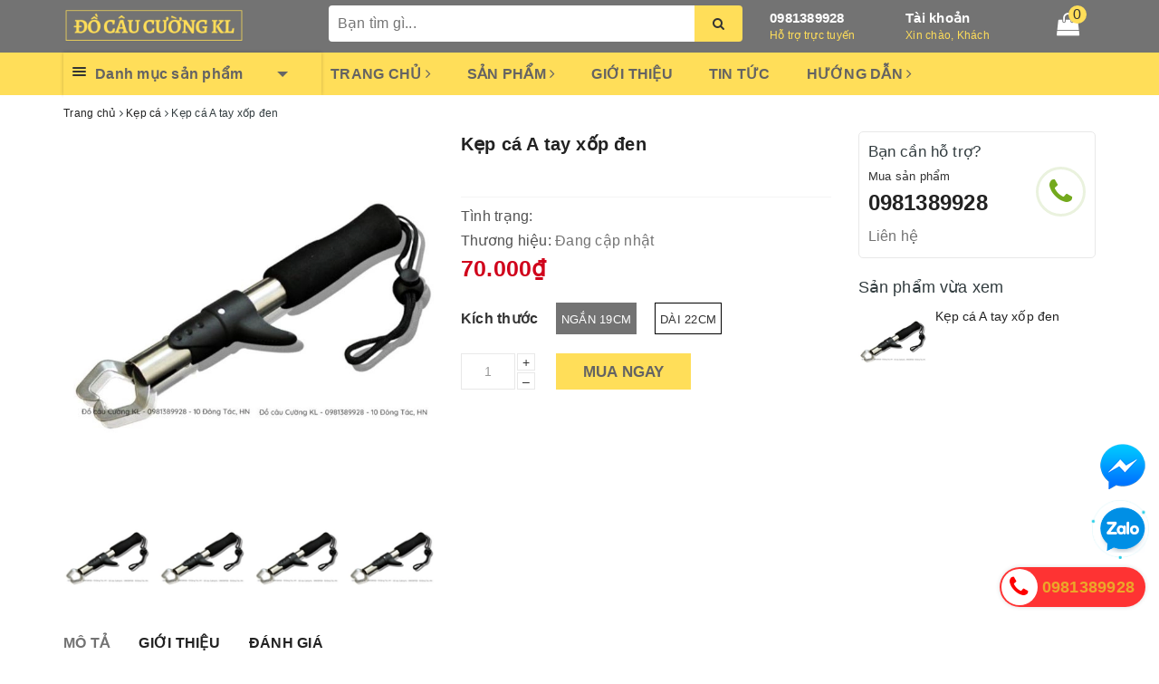

--- FILE ---
content_type: text/html; charset=utf-8
request_url: https://docaucuongkl.com/kep-ca-tg-tay-xop-den-ngan
body_size: 84014
content:
<!DOCTYPE html>
<html lang="vi">
	<head>
		<meta charset="UTF-8" />
		<meta name="viewport" content="width=device-width, initial-scale=1, maximum-scale=1">			
		<title>Kẹp cá A tay xốp đen | Đồ câu Cường KL</title>		
		
		<meta name="description" content="Kẹp c&#225; A tay xốp đen - Đầu kẹp to rộng rất dễ gắp - Tay cầm xốp mềm mại rất thoải m&#225;i - Cơ chế đ&#243;ng mở cực dễ sử dụng - C&#243; 2 cỡ + Ngắn 19cm + D&#224;i 22cm ========================================== Mọi thắc mắc li&#234;n hệ SĐT : 098.138.9928 - 098.902.9066 - 090.565.6668 - 091.258.3939 để được giải đ&#225;p. CAM KẾT CỦA CỬA H&#192;NG CH">
		
		<meta name="keywords" content="Kẹp cá A tay xốp đen, Kẹp cá, Dụng cụ gỡ cá - kẹp cá, Đồ câu Cường KL, docaucuongkl.com"/>		
		<link rel="canonical" href="https://docaucuongkl.com/kep-ca-tg-tay-xop-den-ngan"/>
		
		<meta name='revisit-after' content='1 days' />
		<meta name="robots" content="noodp,index,follow" />
		<link rel="icon" href="//bizweb.dktcdn.net/100/318/482/themes/766518/assets/favicon.png?1704951590391" type="image/x-icon" />
		
<meta property="og:type" content="product">
<meta property="og:title" content="Kẹp cá A tay xốp đen">

<meta property="og:image" content="http://bizweb.dktcdn.net/thumb/grande/100/318/482/products/kep-xop-den-dai.jpg?v=1623640582970">
<meta property="og:image:secure_url" content="https://bizweb.dktcdn.net/thumb/grande/100/318/482/products/kep-xop-den-dai.jpg?v=1623640582970">

<meta property="og:image" content="http://bizweb.dktcdn.net/thumb/grande/100/318/482/products/5c45b7c2-e288-42a6-9dcb-d8baf9a86c38.jpg?v=1625563032897">
<meta property="og:image:secure_url" content="https://bizweb.dktcdn.net/thumb/grande/100/318/482/products/5c45b7c2-e288-42a6-9dcb-d8baf9a86c38.jpg?v=1625563032897">

<meta property="og:image" content="http://bizweb.dktcdn.net/thumb/grande/100/318/482/products/5c45b7c2-e288-42a6-9dcb-d8baf9a86c38-046c4909-a069-4c85-9045-457fd181ef19.jpg?v=1625563033253">
<meta property="og:image:secure_url" content="https://bizweb.dktcdn.net/thumb/grande/100/318/482/products/5c45b7c2-e288-42a6-9dcb-d8baf9a86c38-046c4909-a069-4c85-9045-457fd181ef19.jpg?v=1625563033253">

<meta property="og:price:amount" content="70.000">
<meta property="og:price:currency" content="VND">

	<meta property="og:description" content="Kẹp cá A tay xốp đen - Đầu kẹp to rộng rất dễ gắp - Tay cầm xốp mềm mại rất thoải mái - Cơ chế đóng mở cực dễ sử dụng - Có 2 cỡ + Ngắn 19cm + Dài 22cm ========================================== Mọi thắc mắc liên hệ SĐT : 098.138.9928 - 098.902.9066 - 090.565.6668 - 091.258.3939 để được giải đáp. CAM KẾT CỦA CỬA HÀNG CH">
	<meta property="og:url" content="https://docaucuongkl.com/kep-ca-tg-tay-xop-den-ngan">
	<meta property="og:site_name" content="Đồ câu Cường KL">
		<link rel="stylesheet" href="https://maxcdn.bootstrapcdn.com/bootstrap/3.3.7/css/bootstrap.min.css" integrity="sha384-BVYiiSIFeK1dGmJRAkycuHAHRg32OmUcww7on3RYdg4Va+PmSTsz/K68vbdEjh4u" crossorigin="anonymous">
		<link rel="stylesheet" href="//maxcdn.bootstrapcdn.com/font-awesome/4.7.0/css/font-awesome.min.css">						
		<link rel="preload" as="style" type="text/css" href="//bizweb.dktcdn.net/100/318/482/themes/766518/assets/base.scss.css?1704951590391" />
		<link href="//bizweb.dktcdn.net/100/318/482/themes/766518/assets/base.scss.css?1704951590391" rel="stylesheet" type="text/css" media="all" />		
		<link rel="preload" as="style" type="text/css" href="//bizweb.dktcdn.net/100/318/482/themes/766518/assets/ant-kitchen.scss.css?1704951590391" />
		<link href="//bizweb.dktcdn.net/100/318/482/themes/766518/assets/ant-kitchen.scss.css?1704951590391" rel="stylesheet" type="text/css" media="all" />
		<script>
/*! jQuery v2.2.3 | (c) jQuery Foundation | jquery.org/license */ 
!function(a,b){"object"==typeof module&&"object"==typeof module.exports?module.exports=a.document?b(a,!0):function(a){if(!a.document)throw new Error("jQuery requires a window with a document");return b(a)}:b(a)}("undefined"!=typeof window?window:this,function(a,b){var c=[],d=a.document,e=c.slice,f=c.concat,g=c.push,h=c.indexOf,i={},j=i.toString,k=i.hasOwnProperty,l={},m="2.2.3",n=function(a,b){return new n.fn.init(a,b)},o=/^[\s\uFEFF\xA0]+|[\s\uFEFF\xA0]+$/g,p=/^-ms-/,q=/-([\da-z])/gi,r=function(a,b){return b.toUpperCase()};n.fn=n.prototype={jquery:m,constructor:n,selector:"",length:0,toArray:function(){return e.call(this)},get:function(a){return null!=a?0>a?this[a+this.length]:this[a]:e.call(this)},pushStack:function(a){var b=n.merge(this.constructor(),a);return b.prevObject=this,b.context=this.context,b},each:function(a){return n.each(this,a)},map:function(a){return this.pushStack(n.map(this,function(b,c){return a.call(b,c,b)}))},slice:function(){return this.pushStack(e.apply(this,arguments))},first:function(){return this.eq(0)},last:function(){return this.eq(-1)},eq:function(a){var b=this.length,c=+a+(0>a?b:0);return this.pushStack(c>=0&&b>c?[this[c]]:[])},end:function(){return this.prevObject||this.constructor()},push:g,sort:c.sort,splice:c.splice},n.extend=n.fn.extend=function(){var a,b,c,d,e,f,g=arguments[0]||{},h=1,i=arguments.length,j=!1;for("boolean"==typeof g&&(j=g,g=arguments[h]||{},h++),"object"==typeof g||n.isFunction(g)||(g={}),h===i&&(g=this,h--);i>h;h++)if(null!=(a=arguments[h]))for(b in a)c=g[b],d=a[b],g!==d&&(j&&d&&(n.isPlainObject(d)||(e=n.isArray(d)))?(e?(e=!1,f=c&&n.isArray(c)?c:[]):f=c&&n.isPlainObject(c)?c:{},g[b]=n.extend(j,f,d)):void 0!==d&&(g[b]=d));return g},n.extend({expando:"jQuery"+(m+Math.random()).replace(/\D/g,""),isReady:!0,error:function(a){throw new Error(a)},noop:function(){},isFunction:function(a){return"function"===n.type(a)},isArray:Array.isArray,isWindow:function(a){return null!=a&&a===a.window},isNumeric:function(a){var b=a&&a.toString();return!n.isArray(a)&&b-parseFloat(b)+1>=0},isPlainObject:function(a){var b;if("object"!==n.type(a)||a.nodeType||n.isWindow(a))return!1;if(a.constructor&&!k.call(a,"constructor")&&!k.call(a.constructor.prototype||{},"isPrototypeOf"))return!1;for(b in a);return void 0===b||k.call(a,b)},isEmptyObject:function(a){var b;for(b in a)return!1;return!0},type:function(a){return null==a?a+"":"object"==typeof a||"function"==typeof a?i[j.call(a)]||"object":typeof a},globalEval:function(a){var b,c=eval;a=n.trim(a),a&&(1===a.indexOf("use strict")?(b=d.createElement("script"),b.text=a,d.head.appendChild(b).parentNode.removeChild(b)):c(a))},camelCase:function(a){return a.replace(p,"ms-").replace(q,r)},nodeName:function(a,b){return a.nodeName&&a.nodeName.toLowerCase()===b.toLowerCase()},each:function(a,b){var c,d=0;if(s(a)){for(c=a.length;c>d;d++)if(b.call(a[d],d,a[d])===!1)break}else for(d in a)if(b.call(a[d],d,a[d])===!1)break;return a},trim:function(a){return null==a?"":(a+"").replace(o,"")},makeArray:function(a,b){var c=b||[];return null!=a&&(s(Object(a))?n.merge(c,"string"==typeof a?[a]:a):g.call(c,a)),c},inArray:function(a,b,c){return null==b?-1:h.call(b,a,c)},merge:function(a,b){for(var c=+b.length,d=0,e=a.length;c>d;d++)a[e++]=b[d];return a.length=e,a},grep:function(a,b,c){for(var d,e=[],f=0,g=a.length,h=!c;g>f;f++)d=!b(a[f],f),d!==h&&e.push(a[f]);return e},map:function(a,b,c){var d,e,g=0,h=[];if(s(a))for(d=a.length;d>g;g++)e=b(a[g],g,c),null!=e&&h.push(e);else for(g in a)e=b(a[g],g,c),null!=e&&h.push(e);return f.apply([],h)},guid:1,proxy:function(a,b){var c,d,f;return"string"==typeof b&&(c=a[b],b=a,a=c),n.isFunction(a)?(d=e.call(arguments,2),f=function(){return a.apply(b||this,d.concat(e.call(arguments)))},f.guid=a.guid=a.guid||n.guid++,f):void 0},now:Date.now,support:l}),"function"==typeof Symbol&&(n.fn[Symbol.iterator]=c[Symbol.iterator]),n.each("Boolean Number String Function Array Date RegExp Object Error Symbol".split(" "),function(a,b){i["[object "+b+"]"]=b.toLowerCase()});function s(a){var b=!!a&&"length"in a&&a.length,c=n.type(a);return"function"===c||n.isWindow(a)?!1:"array"===c||0===b||"number"==typeof b&&b>0&&b-1 in a}var t=function(a){var b,c,d,e,f,g,h,i,j,k,l,m,n,o,p,q,r,s,t,u="sizzle"+1*new Date,v=a.document,w=0,x=0,y=ga(),z=ga(),A=ga(),B=function(a,b){return a===b&&(l=!0),0},C=1<<31,D={}.hasOwnProperty,E=[],F=E.pop,G=E.push,H=E.push,I=E.slice,J=function(a,b){for(var c=0,d=a.length;d>c;c++)if(a[c]===b)return c;return-1},K="checked|selected|async|autofocus|autoplay|controls|defer|disabled|hidden|ismap|loop|multiple|open|readonly|required|scoped",L="[\\x20\\t\\r\\n\\f]",M="(?:\\\\.|[\\w-]|[^\\x00-\\xa0])+",N="\\["+L+"*("+M+")(?:"+L+"*([*^$|!~]?=)"+L+"*(?:'((?:\\\\.|[^\\\\'])*)'|\"((?:\\\\.|[^\\\\\"])*)\"|("+M+"))|)"+L+"*\\]",O=":("+M+")(?:\\((('((?:\\\\.|[^\\\\'])*)'|\"((?:\\\\.|[^\\\\\"])*)\")|((?:\\\\.|[^\\\\()[\\]]|"+N+")*)|.*)\\)|)",P=new RegExp(L+"+","g"),Q=new RegExp("^"+L+"+|((?:^|[^\\\\])(?:\\\\.)*)"+L+"+$","g"),R=new RegExp("^"+L+"*,"+L+"*"),S=new RegExp("^"+L+"*([>+~]|"+L+")"+L+"*"),T=new RegExp("="+L+"*([^\\]'\"]*?)"+L+"*\\]","g"),U=new RegExp(O),V=new RegExp("^"+M+"$"),W={ID:new RegExp("^#("+M+")"),CLASS:new RegExp("^\\.("+M+")"),TAG:new RegExp("^("+M+"|[*])"),ATTR:new RegExp("^"+N),PSEUDO:new RegExp("^"+O),CHILD:new RegExp("^:(only|first|last|nth|nth-last)-(child|of-type)(?:\\("+L+"*(even|odd|(([+-]|)(\\d*)n|)"+L+"*(?:([+-]|)"+L+"*(\\d+)|))"+L+"*\\)|)","i"),bool:new RegExp("^(?:"+K+")$","i"),needsContext:new RegExp("^"+L+"*[>+~]|:(even|odd|eq|gt|lt|nth|first|last)(?:\\("+L+"*((?:-\\d)?\\d*)"+L+"*\\)|)(?=[^-]|$)","i")},X=/^(?:input|select|textarea|button)$/i,Y=/^h\d$/i,Z=/^[^{]+\{\s*\[native \w/,$=/^(?:#([\w-]+)|(\w+)|\.([\w-]+))$/,_=/[+~]/,aa=/'|\\/g,ba=new RegExp("\\\\([\\da-f]{1,6}"+L+"?|("+L+")|.)","ig"),ca=function(a,b,c){var d="0x"+b-65536;return d!==d||c?b:0>d?String.fromCharCode(d+65536):String.fromCharCode(d>>10|55296,1023&d|56320)},da=function(){m()};try{H.apply(E=I.call(v.childNodes),v.childNodes),E[v.childNodes.length].nodeType}catch(ea){H={apply:E.length?function(a,b){G.apply(a,I.call(b))}:function(a,b){var c=a.length,d=0;while(a[c++]=b[d++]);a.length=c-1}}}function fa(a,b,d,e){var f,h,j,k,l,o,r,s,w=b&&b.ownerDocument,x=b?b.nodeType:9;if(d=d||[],"string"!=typeof a||!a||1!==x&&9!==x&&11!==x)return d;if(!e&&((b?b.ownerDocument||b:v)!==n&&m(b),b=b||n,p)){if(11!==x&&(o=$.exec(a)))if(f=o[1]){if(9===x){if(!(j=b.getElementById(f)))return d;if(j.id===f)return d.push(j),d}else if(w&&(j=w.getElementById(f))&&t(b,j)&&j.id===f)return d.push(j),d}else{if(o[2])return H.apply(d,b.getElementsByTagName(a)),d;if((f=o[3])&&c.getElementsByClassName&&b.getElementsByClassName)return H.apply(d,b.getElementsByClassName(f)),d}if(c.qsa&&!A[a+" "]&&(!q||!q.test(a))){if(1!==x)w=b,s=a;else if("object"!==b.nodeName.toLowerCase()){(k=b.getAttribute("id"))?k=k.replace(aa,"\\$&"):b.setAttribute("id",k=u),r=g(a),h=r.length,l=V.test(k)?"#"+k:"[id='"+k+"']";while(h--)r[h]=l+" "+qa(r[h]);s=r.join(","),w=_.test(a)&&oa(b.parentNode)||b}if(s)try{return H.apply(d,w.querySelectorAll(s)),d}catch(y){}finally{k===u&&b.removeAttribute("id")}}}return i(a.replace(Q,"$1"),b,d,e)}function ga(){var a=[];function b(c,e){return a.push(c+" ")>d.cacheLength&&delete b[a.shift()],b[c+" "]=e}return b}function ha(a){return a[u]=!0,a}function ia(a){var b=n.createElement("div");try{return!!a(b)}catch(c){return!1}finally{b.parentNode&&b.parentNode.removeChild(b),b=null}}function ja(a,b){var c=a.split("|"),e=c.length;while(e--)d.attrHandle[c[e]]=b}function ka(a,b){var c=b&&a,d=c&&1===a.nodeType&&1===b.nodeType&&(~b.sourceIndex||C)-(~a.sourceIndex||C);if(d)return d;if(c)while(c=c.nextSibling)if(c===b)return-1;return a?1:-1}function la(a){return function(b){var c=b.nodeName.toLowerCase();return"input"===c&&b.type===a}}function ma(a){return function(b){var c=b.nodeName.toLowerCase();return("input"===c||"button"===c)&&b.type===a}}function na(a){return ha(function(b){return b=+b,ha(function(c,d){var e,f=a([],c.length,b),g=f.length;while(g--)c[e=f[g]]&&(c[e]=!(d[e]=c[e]))})})}function oa(a){return a&&"undefined"!=typeof a.getElementsByTagName&&a}c=fa.support={},f=fa.isXML=function(a){var b=a&&(a.ownerDocument||a).documentElement;return b?"HTML"!==b.nodeName:!1},m=fa.setDocument=function(a){var b,e,g=a?a.ownerDocument||a:v;return g!==n&&9===g.nodeType&&g.documentElement?(n=g,o=n.documentElement,p=!f(n),(e=n.defaultView)&&e.top!==e&&(e.addEventListener?e.addEventListener("unload",da,!1):e.attachEvent&&e.attachEvent("onunload",da)),c.attributes=ia(function(a){return a.className="i",!a.getAttribute("className")}),c.getElementsByTagName=ia(function(a){return a.appendChild(n.createComment("")),!a.getElementsByTagName("*").length}),c.getElementsByClassName=Z.test(n.getElementsByClassName),c.getById=ia(function(a){return o.appendChild(a).id=u,!n.getElementsByName||!n.getElementsByName(u).length}),c.getById?(d.find.ID=function(a,b){if("undefined"!=typeof b.getElementById&&p){var c=b.getElementById(a);return c?[c]:[]}},d.filter.ID=function(a){var b=a.replace(ba,ca);return function(a){return a.getAttribute("id")===b}}):(delete d.find.ID,d.filter.ID=function(a){var b=a.replace(ba,ca);return function(a){var c="undefined"!=typeof a.getAttributeNode&&a.getAttributeNode("id");return c&&c.value===b}}),d.find.TAG=c.getElementsByTagName?function(a,b){return"undefined"!=typeof b.getElementsByTagName?b.getElementsByTagName(a):c.qsa?b.querySelectorAll(a):void 0}:function(a,b){var c,d=[],e=0,f=b.getElementsByTagName(a);if("*"===a){while(c=f[e++])1===c.nodeType&&d.push(c);return d}return f},d.find.CLASS=c.getElementsByClassName&&function(a,b){return"undefined"!=typeof b.getElementsByClassName&&p?b.getElementsByClassName(a):void 0},r=[],q=[],(c.qsa=Z.test(n.querySelectorAll))&&(ia(function(a){o.appendChild(a).innerHTML="<a id='"+u+"'></a><select id='"+u+"-\r\\' msallowcapture=''><option selected=''></option></select>",a.querySelectorAll("[msallowcapture^='']").length&&q.push("[*^$]="+L+"*(?:''|\"\")"),a.querySelectorAll("[selected]").length||q.push("\\["+L+"*(?:value|"+K+")"),a.querySelectorAll("[id~="+u+"-]").length||q.push("~="),a.querySelectorAll(":checked").length||q.push(":checked"),a.querySelectorAll("a#"+u+"+*").length||q.push(".#.+[+~]")}),ia(function(a){var b=n.createElement("input");b.setAttribute("type","hidden"),a.appendChild(b).setAttribute("name","D"),a.querySelectorAll("[name=d]").length&&q.push("name"+L+"*[*^$|!~]?="),a.querySelectorAll(":enabled").length||q.push(":enabled",":disabled"),a.querySelectorAll("*,:x"),q.push(",.*:")})),(c.matchesSelector=Z.test(s=o.matches||o.webkitMatchesSelector||o.mozMatchesSelector||o.oMatchesSelector||o.msMatchesSelector))&&ia(function(a){c.disconnectedMatch=s.call(a,"div"),s.call(a,"[s!='']:x"),r.push("!=",O)}),q=q.length&&new RegExp(q.join("|")),r=r.length&&new RegExp(r.join("|")),b=Z.test(o.compareDocumentPosition),t=b||Z.test(o.contains)?function(a,b){var c=9===a.nodeType?a.documentElement:a,d=b&&b.parentNode;return a===d||!(!d||1!==d.nodeType||!(c.contains?c.contains(d):a.compareDocumentPosition&&16&a.compareDocumentPosition(d)))}:function(a,b){if(b)while(b=b.parentNode)if(b===a)return!0;return!1},B=b?function(a,b){if(a===b)return l=!0,0;var d=!a.compareDocumentPosition-!b.compareDocumentPosition;return d?d:(d=(a.ownerDocument||a)===(b.ownerDocument||b)?a.compareDocumentPosition(b):1,1&d||!c.sortDetached&&b.compareDocumentPosition(a)===d?a===n||a.ownerDocument===v&&t(v,a)?-1:b===n||b.ownerDocument===v&&t(v,b)?1:k?J(k,a)-J(k,b):0:4&d?-1:1)}:function(a,b){if(a===b)return l=!0,0;var c,d=0,e=a.parentNode,f=b.parentNode,g=[a],h=[b];if(!e||!f)return a===n?-1:b===n?1:e?-1:f?1:k?J(k,a)-J(k,b):0;if(e===f)return ka(a,b);c=a;while(c=c.parentNode)g.unshift(c);c=b;while(c=c.parentNode)h.unshift(c);while(g[d]===h[d])d++;return d?ka(g[d],h[d]):g[d]===v?-1:h[d]===v?1:0},n):n},fa.matches=function(a,b){return fa(a,null,null,b)},fa.matchesSelector=function(a,b){if((a.ownerDocument||a)!==n&&m(a),b=b.replace(T,"='$1']"),c.matchesSelector&&p&&!A[b+" "]&&(!r||!r.test(b))&&(!q||!q.test(b)))try{var d=s.call(a,b);if(d||c.disconnectedMatch||a.document&&11!==a.document.nodeType)return d}catch(e){}return fa(b,n,null,[a]).length>0},fa.contains=function(a,b){return(a.ownerDocument||a)!==n&&m(a),t(a,b)},fa.attr=function(a,b){(a.ownerDocument||a)!==n&&m(a);var e=d.attrHandle[b.toLowerCase()],f=e&&D.call(d.attrHandle,b.toLowerCase())?e(a,b,!p):void 0;return void 0!==f?f:c.attributes||!p?a.getAttribute(b):(f=a.getAttributeNode(b))&&f.specified?f.value:null},fa.error=function(a){throw new Error("Syntax error, unrecognized expression: "+a)},fa.uniqueSort=function(a){var b,d=[],e=0,f=0;if(l=!c.detectDuplicates,k=!c.sortStable&&a.slice(0),a.sort(B),l){while(b=a[f++])b===a[f]&&(e=d.push(f));while(e--)a.splice(d[e],1)}return k=null,a},e=fa.getText=function(a){var b,c="",d=0,f=a.nodeType;if(f){if(1===f||9===f||11===f){if("string"==typeof a.textContent)return a.textContent;for(a=a.firstChild;a;a=a.nextSibling)c+=e(a)}else if(3===f||4===f)return a.nodeValue}else while(b=a[d++])c+=e(b);return c},d=fa.selectors={cacheLength:50,createPseudo:ha,match:W,attrHandle:{},find:{},relative:{">":{dir:"parentNode",first:!0}," ":{dir:"parentNode"},"+":{dir:"previousSibling",first:!0},"~":{dir:"previousSibling"}},preFilter:{ATTR:function(a){return a[1]=a[1].replace(ba,ca),a[3]=(a[3]||a[4]||a[5]||"").replace(ba,ca),"~="===a[2]&&(a[3]=" "+a[3]+" "),a.slice(0,4)},CHILD:function(a){return a[1]=a[1].toLowerCase(),"nth"===a[1].slice(0,3)?(a[3]||fa.error(a[0]),a[4]=+(a[4]?a[5]+(a[6]||1):2*("even"===a[3]||"odd"===a[3])),a[5]=+(a[7]+a[8]||"odd"===a[3])):a[3]&&fa.error(a[0]),a},PSEUDO:function(a){var b,c=!a[6]&&a[2];return W.CHILD.test(a[0])?null:(a[3]?a[2]=a[4]||a[5]||"":c&&U.test(c)&&(b=g(c,!0))&&(b=c.indexOf(")",c.length-b)-c.length)&&(a[0]=a[0].slice(0,b),a[2]=c.slice(0,b)),a.slice(0,3))}},filter:{TAG:function(a){var b=a.replace(ba,ca).toLowerCase();return"*"===a?function(){return!0}:function(a){return a.nodeName&&a.nodeName.toLowerCase()===b}},CLASS:function(a){var b=y[a+" "];return b||(b=new RegExp("(^|"+L+")"+a+"("+L+"|$)"))&&y(a,function(a){return b.test("string"==typeof a.className&&a.className||"undefined"!=typeof a.getAttribute&&a.getAttribute("class")||"")})},ATTR:function(a,b,c){return function(d){var e=fa.attr(d,a);return null==e?"!="===b:b?(e+="","="===b?e===c:"!="===b?e!==c:"^="===b?c&&0===e.indexOf(c):"*="===b?c&&e.indexOf(c)>-1:"$="===b?c&&e.slice(-c.length)===c:"~="===b?(" "+e.replace(P," ")+" ").indexOf(c)>-1:"|="===b?e===c||e.slice(0,c.length+1)===c+"-":!1):!0}},CHILD:function(a,b,c,d,e){var f="nth"!==a.slice(0,3),g="last"!==a.slice(-4),h="of-type"===b;return 1===d&&0===e?function(a){return!!a.parentNode}:function(b,c,i){var j,k,l,m,n,o,p=f!==g?"nextSibling":"previousSibling",q=b.parentNode,r=h&&b.nodeName.toLowerCase(),s=!i&&!h,t=!1;if(q){if(f){while(p){m=b;while(m=m[p])if(h?m.nodeName.toLowerCase()===r:1===m.nodeType)return!1;o=p="only"===a&&!o&&"nextSibling"}return!0}if(o=[g?q.firstChild:q.lastChild],g&&s){m=q,l=m[u]||(m[u]={}),k=l[m.uniqueID]||(l[m.uniqueID]={}),j=k[a]||[],n=j[0]===w&&j[1],t=n&&j[2],m=n&&q.childNodes[n];while(m=++n&&m&&m[p]||(t=n=0)||o.pop())if(1===m.nodeType&&++t&&m===b){k[a]=[w,n,t];break}}else if(s&&(m=b,l=m[u]||(m[u]={}),k=l[m.uniqueID]||(l[m.uniqueID]={}),j=k[a]||[],n=j[0]===w&&j[1],t=n),t===!1)while(m=++n&&m&&m[p]||(t=n=0)||o.pop())if((h?m.nodeName.toLowerCase()===r:1===m.nodeType)&&++t&&(s&&(l=m[u]||(m[u]={}),k=l[m.uniqueID]||(l[m.uniqueID]={}),k[a]=[w,t]),m===b))break;return t-=e,t===d||t%d===0&&t/d>=0}}},PSEUDO:function(a,b){var c,e=d.pseudos[a]||d.setFilters[a.toLowerCase()]||fa.error("unsupported pseudo: "+a);return e[u]?e(b):e.length>1?(c=[a,a,"",b],d.setFilters.hasOwnProperty(a.toLowerCase())?ha(function(a,c){var d,f=e(a,b),g=f.length;while(g--)d=J(a,f[g]),a[d]=!(c[d]=f[g])}):function(a){return e(a,0,c)}):e}},pseudos:{not:ha(function(a){var b=[],c=[],d=h(a.replace(Q,"$1"));return d[u]?ha(function(a,b,c,e){var f,g=d(a,null,e,[]),h=a.length;while(h--)(f=g[h])&&(a[h]=!(b[h]=f))}):function(a,e,f){return b[0]=a,d(b,null,f,c),b[0]=null,!c.pop()}}),has:ha(function(a){return function(b){return fa(a,b).length>0}}),contains:ha(function(a){return a=a.replace(ba,ca),function(b){return(b.textContent||b.innerText||e(b)).indexOf(a)>-1}}),lang:ha(function(a){return V.test(a||"")||fa.error("unsupported lang: "+a),a=a.replace(ba,ca).toLowerCase(),function(b){var c;do if(c=p?b.lang:b.getAttribute("xml:lang")||b.getAttribute("lang"))return c=c.toLowerCase(),c===a||0===c.indexOf(a+"-");while((b=b.parentNode)&&1===b.nodeType);return!1}}),target:function(b){var c=a.location&&a.location.hash;return c&&c.slice(1)===b.id},root:function(a){return a===o},focus:function(a){return a===n.activeElement&&(!n.hasFocus||n.hasFocus())&&!!(a.type||a.href||~a.tabIndex)},enabled:function(a){return a.disabled===!1},disabled:function(a){return a.disabled===!0},checked:function(a){var b=a.nodeName.toLowerCase();return"input"===b&&!!a.checked||"option"===b&&!!a.selected},selected:function(a){return a.parentNode&&a.parentNode.selectedIndex,a.selected===!0},empty:function(a){for(a=a.firstChild;a;a=a.nextSibling)if(a.nodeType<6)return!1;return!0},parent:function(a){return!d.pseudos.empty(a)},header:function(a){return Y.test(a.nodeName)},input:function(a){return X.test(a.nodeName)},button:function(a){var b=a.nodeName.toLowerCase();return"input"===b&&"button"===a.type||"button"===b},text:function(a){var b;return"input"===a.nodeName.toLowerCase()&&"text"===a.type&&(null==(b=a.getAttribute("type"))||"text"===b.toLowerCase())},first:na(function(){return[0]}),last:na(function(a,b){return[b-1]}),eq:na(function(a,b,c){return[0>c?c+b:c]}),even:na(function(a,b){for(var c=0;b>c;c+=2)a.push(c);return a}),odd:na(function(a,b){for(var c=1;b>c;c+=2)a.push(c);return a}),lt:na(function(a,b,c){for(var d=0>c?c+b:c;--d>=0;)a.push(d);return a}),gt:na(function(a,b,c){for(var d=0>c?c+b:c;++d<b;)a.push(d);return a})}},d.pseudos.nth=d.pseudos.eq;for(b in{radio:!0,checkbox:!0,file:!0,password:!0,image:!0})d.pseudos[b]=la(b);for(b in{submit:!0,reset:!0})d.pseudos[b]=ma(b);function pa(){}pa.prototype=d.filters=d.pseudos,d.setFilters=new pa,g=fa.tokenize=function(a,b){var c,e,f,g,h,i,j,k=z[a+" "];if(k)return b?0:k.slice(0);h=a,i=[],j=d.preFilter;while(h){c&&!(e=R.exec(h))||(e&&(h=h.slice(e[0].length)||h),i.push(f=[])),c=!1,(e=S.exec(h))&&(c=e.shift(),f.push({value:c,type:e[0].replace(Q," ")}),h=h.slice(c.length));for(g in d.filter)!(e=W[g].exec(h))||j[g]&&!(e=j[g](e))||(c=e.shift(),f.push({value:c,type:g,matches:e}),h=h.slice(c.length));if(!c)break}return b?h.length:h?fa.error(a):z(a,i).slice(0)};function qa(a){for(var b=0,c=a.length,d="";c>b;b++)d+=a[b].value;return d}function ra(a,b,c){var d=b.dir,e=c&&"parentNode"===d,f=x++;return b.first?function(b,c,f){while(b=b[d])if(1===b.nodeType||e)return a(b,c,f)}:function(b,c,g){var h,i,j,k=[w,f];if(g){while(b=b[d])if((1===b.nodeType||e)&&a(b,c,g))return!0}else while(b=b[d])if(1===b.nodeType||e){if(j=b[u]||(b[u]={}),i=j[b.uniqueID]||(j[b.uniqueID]={}),(h=i[d])&&h[0]===w&&h[1]===f)return k[2]=h[2];if(i[d]=k,k[2]=a(b,c,g))return!0}}}function sa(a){return a.length>1?function(b,c,d){var e=a.length;while(e--)if(!a[e](b,c,d))return!1;return!0}:a[0]}function ta(a,b,c){for(var d=0,e=b.length;e>d;d++)fa(a,b[d],c);return c}function ua(a,b,c,d,e){for(var f,g=[],h=0,i=a.length,j=null!=b;i>h;h++)(f=a[h])&&(c&&!c(f,d,e)||(g.push(f),j&&b.push(h)));return g}function va(a,b,c,d,e,f){return d&&!d[u]&&(d=va(d)),e&&!e[u]&&(e=va(e,f)),ha(function(f,g,h,i){var j,k,l,m=[],n=[],o=g.length,p=f||ta(b||"*",h.nodeType?[h]:h,[]),q=!a||!f&&b?p:ua(p,m,a,h,i),r=c?e||(f?a:o||d)?[]:g:q;if(c&&c(q,r,h,i),d){j=ua(r,n),d(j,[],h,i),k=j.length;while(k--)(l=j[k])&&(r[n[k]]=!(q[n[k]]=l))}if(f){if(e||a){if(e){j=[],k=r.length;while(k--)(l=r[k])&&j.push(q[k]=l);e(null,r=[],j,i)}k=r.length;while(k--)(l=r[k])&&(j=e?J(f,l):m[k])>-1&&(f[j]=!(g[j]=l))}}else r=ua(r===g?r.splice(o,r.length):r),e?e(null,g,r,i):H.apply(g,r)})}function wa(a){for(var b,c,e,f=a.length,g=d.relative[a[0].type],h=g||d.relative[" "],i=g?1:0,k=ra(function(a){return a===b},h,!0),l=ra(function(a){return J(b,a)>-1},h,!0),m=[function(a,c,d){var e=!g&&(d||c!==j)||((b=c).nodeType?k(a,c,d):l(a,c,d));return b=null,e}];f>i;i++)if(c=d.relative[a[i].type])m=[ra(sa(m),c)];else{if(c=d.filter[a[i].type].apply(null,a[i].matches),c[u]){for(e=++i;f>e;e++)if(d.relative[a[e].type])break;return va(i>1&&sa(m),i>1&&qa(a.slice(0,i-1).concat({value:" "===a[i-2].type?"*":""})).replace(Q,"$1"),c,e>i&&wa(a.slice(i,e)),f>e&&wa(a=a.slice(e)),f>e&&qa(a))}m.push(c)}return sa(m)}function xa(a,b){var c=b.length>0,e=a.length>0,f=function(f,g,h,i,k){var l,o,q,r=0,s="0",t=f&&[],u=[],v=j,x=f||e&&d.find.TAG("*",k),y=w+=null==v?1:Math.random()||.1,z=x.length;for(k&&(j=g===n||g||k);s!==z&&null!=(l=x[s]);s++){if(e&&l){o=0,g||l.ownerDocument===n||(m(l),h=!p);while(q=a[o++])if(q(l,g||n,h)){i.push(l);break}k&&(w=y)}c&&((l=!q&&l)&&r--,f&&t.push(l))}if(r+=s,c&&s!==r){o=0;while(q=b[o++])q(t,u,g,h);if(f){if(r>0)while(s--)t[s]||u[s]||(u[s]=F.call(i));u=ua(u)}H.apply(i,u),k&&!f&&u.length>0&&r+b.length>1&&fa.uniqueSort(i)}return k&&(w=y,j=v),t};return c?ha(f):f}return h=fa.compile=function(a,b){var c,d=[],e=[],f=A[a+" "];if(!f){b||(b=g(a)),c=b.length;while(c--)f=wa(b[c]),f[u]?d.push(f):e.push(f);f=A(a,xa(e,d)),f.selector=a}return f},i=fa.select=function(a,b,e,f){var i,j,k,l,m,n="function"==typeof a&&a,o=!f&&g(a=n.selector||a);if(e=e||[],1===o.length){if(j=o[0]=o[0].slice(0),j.length>2&&"ID"===(k=j[0]).type&&c.getById&&9===b.nodeType&&p&&d.relative[j[1].type]){if(b=(d.find.ID(k.matches[0].replace(ba,ca),b)||[])[0],!b)return e;n&&(b=b.parentNode),a=a.slice(j.shift().value.length)}i=W.needsContext.test(a)?0:j.length;while(i--){if(k=j[i],d.relative[l=k.type])break;if((m=d.find[l])&&(f=m(k.matches[0].replace(ba,ca),_.test(j[0].type)&&oa(b.parentNode)||b))){if(j.splice(i,1),a=f.length&&qa(j),!a)return H.apply(e,f),e;break}}}return(n||h(a,o))(f,b,!p,e,!b||_.test(a)&&oa(b.parentNode)||b),e},c.sortStable=u.split("").sort(B).join("")===u,c.detectDuplicates=!!l,m(),c.sortDetached=ia(function(a){return 1&a.compareDocumentPosition(n.createElement("div"))}),ia(function(a){return a.innerHTML="<a href='#'></a>","#"===a.firstChild.getAttribute("href")})||ja("type|href|height|width",function(a,b,c){return c?void 0:a.getAttribute(b,"type"===b.toLowerCase()?1:2)}),c.attributes&&ia(function(a){return a.innerHTML="<input/>",a.firstChild.setAttribute("value",""),""===a.firstChild.getAttribute("value")})||ja("value",function(a,b,c){return c||"input"!==a.nodeName.toLowerCase()?void 0:a.defaultValue}),ia(function(a){return null==a.getAttribute("disabled")})||ja(K,function(a,b,c){var d;return c?void 0:a[b]===!0?b.toLowerCase():(d=a.getAttributeNode(b))&&d.specified?d.value:null}),fa}(a);n.find=t,n.expr=t.selectors,n.expr[":"]=n.expr.pseudos,n.uniqueSort=n.unique=t.uniqueSort,n.text=t.getText,n.isXMLDoc=t.isXML,n.contains=t.contains;var u=function(a,b,c){var d=[],e=void 0!==c;while((a=a[b])&&9!==a.nodeType)if(1===a.nodeType){if(e&&n(a).is(c))break;d.push(a)}return d},v=function(a,b){for(var c=[];a;a=a.nextSibling)1===a.nodeType&&a!==b&&c.push(a);return c},w=n.expr.match.needsContext,x=/^<([\w-]+)\s*\/?>(?:<\/\1>|)$/,y=/^.[^:#\[\.,]*$/;function z(a,b,c){if(n.isFunction(b))return n.grep(a,function(a,d){return!!b.call(a,d,a)!==c});if(b.nodeType)return n.grep(a,function(a){return a===b!==c});if("string"==typeof b){if(y.test(b))return n.filter(b,a,c);b=n.filter(b,a)}return n.grep(a,function(a){return h.call(b,a)>-1!==c})}n.filter=function(a,b,c){var d=b[0];return c&&(a=":not("+a+")"),1===b.length&&1===d.nodeType?n.find.matchesSelector(d,a)?[d]:[]:n.find.matches(a,n.grep(b,function(a){return 1===a.nodeType}))},n.fn.extend({find:function(a){var b,c=this.length,d=[],e=this;if("string"!=typeof a)return this.pushStack(n(a).filter(function(){for(b=0;c>b;b++)if(n.contains(e[b],this))return!0}));for(b=0;c>b;b++)n.find(a,e[b],d);return d=this.pushStack(c>1?n.unique(d):d),d.selector=this.selector?this.selector+" "+a:a,d},filter:function(a){return this.pushStack(z(this,a||[],!1))},not:function(a){return this.pushStack(z(this,a||[],!0))},is:function(a){return!!z(this,"string"==typeof a&&w.test(a)?n(a):a||[],!1).length}});var A,B=/^(?:\s*(<[\w\W]+>)[^>]*|#([\w-]*))$/,C=n.fn.init=function(a,b,c){var e,f;if(!a)return this;if(c=c||A,"string"==typeof a){if(e="<"===a[0]&&">"===a[a.length-1]&&a.length>=3?[null,a,null]:B.exec(a),!e||!e[1]&&b)return!b||b.jquery?(b||c).find(a):this.constructor(b).find(a);if(e[1]){if(b=b instanceof n?b[0]:b,n.merge(this,n.parseHTML(e[1],b&&b.nodeType?b.ownerDocument||b:d,!0)),x.test(e[1])&&n.isPlainObject(b))for(e in b)n.isFunction(this[e])?this[e](b[e]):this.attr(e,b[e]);return this}return f=d.getElementById(e[2]),f&&f.parentNode&&(this.length=1,this[0]=f),this.context=d,this.selector=a,this}return a.nodeType?(this.context=this[0]=a,this.length=1,this):n.isFunction(a)?void 0!==c.ready?c.ready(a):a(n):(void 0!==a.selector&&(this.selector=a.selector,this.context=a.context),n.makeArray(a,this))};C.prototype=n.fn,A=n(d);var D=/^(?:parents|prev(?:Until|All))/,E={children:!0,contents:!0,next:!0,prev:!0};n.fn.extend({has:function(a){var b=n(a,this),c=b.length;return this.filter(function(){for(var a=0;c>a;a++)if(n.contains(this,b[a]))return!0})},closest:function(a,b){for(var c,d=0,e=this.length,f=[],g=w.test(a)||"string"!=typeof a?n(a,b||this.context):0;e>d;d++)for(c=this[d];c&&c!==b;c=c.parentNode)if(c.nodeType<11&&(g?g.index(c)>-1:1===c.nodeType&&n.find.matchesSelector(c,a))){f.push(c);break}return this.pushStack(f.length>1?n.uniqueSort(f):f)},index:function(a){return a?"string"==typeof a?h.call(n(a),this[0]):h.call(this,a.jquery?a[0]:a):this[0]&&this[0].parentNode?this.first().prevAll().length:-1},add:function(a,b){return this.pushStack(n.uniqueSort(n.merge(this.get(),n(a,b))))},addBack:function(a){return this.add(null==a?this.prevObject:this.prevObject.filter(a))}});function F(a,b){while((a=a[b])&&1!==a.nodeType);return a}n.each({parent:function(a){var b=a.parentNode;return b&&11!==b.nodeType?b:null},parents:function(a){return u(a,"parentNode")},parentsUntil:function(a,b,c){return u(a,"parentNode",c)},next:function(a){return F(a,"nextSibling")},prev:function(a){return F(a,"previousSibling")},nextAll:function(a){return u(a,"nextSibling")},prevAll:function(a){return u(a,"previousSibling")},nextUntil:function(a,b,c){return u(a,"nextSibling",c)},prevUntil:function(a,b,c){return u(a,"previousSibling",c)},siblings:function(a){return v((a.parentNode||{}).firstChild,a)},children:function(a){return v(a.firstChild)},contents:function(a){return a.contentDocument||n.merge([],a.childNodes)}},function(a,b){n.fn[a]=function(c,d){var e=n.map(this,b,c);return"Until"!==a.slice(-5)&&(d=c),d&&"string"==typeof d&&(e=n.filter(d,e)),this.length>1&&(E[a]||n.uniqueSort(e),D.test(a)&&e.reverse()),this.pushStack(e)}});var G=/\S+/g;function H(a){var b={};return n.each(a.match(G)||[],function(a,c){b[c]=!0}),b}n.Callbacks=function(a){a="string"==typeof a?H(a):n.extend({},a);var b,c,d,e,f=[],g=[],h=-1,i=function(){for(e=a.once,d=b=!0;g.length;h=-1){c=g.shift();while(++h<f.length)f[h].apply(c[0],c[1])===!1&&a.stopOnFalse&&(h=f.length,c=!1)}a.memory||(c=!1),b=!1,e&&(f=c?[]:"")},j={add:function(){return f&&(c&&!b&&(h=f.length-1,g.push(c)),function d(b){n.each(b,function(b,c){n.isFunction(c)?a.unique&&j.has(c)||f.push(c):c&&c.length&&"string"!==n.type(c)&&d(c)})}(arguments),c&&!b&&i()),this},remove:function(){return n.each(arguments,function(a,b){var c;while((c=n.inArray(b,f,c))>-1)f.splice(c,1),h>=c&&h--}),this},has:function(a){return a?n.inArray(a,f)>-1:f.length>0},empty:function(){return f&&(f=[]),this},disable:function(){return e=g=[],f=c="",this},disabled:function(){return!f},lock:function(){return e=g=[],c||(f=c=""),this},locked:function(){return!!e},fireWith:function(a,c){return e||(c=c||[],c=[a,c.slice?c.slice():c],g.push(c),b||i()),this},fire:function(){return j.fireWith(this,arguments),this},fired:function(){return!!d}};return j},n.extend({Deferred:function(a){var b=[["resolve","done",n.Callbacks("once memory"),"resolved"],["reject","fail",n.Callbacks("once memory"),"rejected"],["notify","progress",n.Callbacks("memory")]],c="pending",d={state:function(){return c},always:function(){return e.done(arguments).fail(arguments),this},then:function(){var a=arguments;return n.Deferred(function(c){n.each(b,function(b,f){var g=n.isFunction(a[b])&&a[b];e[f[1]](function(){var a=g&&g.apply(this,arguments);a&&n.isFunction(a.promise)?a.promise().progress(c.notify).done(c.resolve).fail(c.reject):c[f[0]+"With"](this===d?c.promise():this,g?[a]:arguments)})}),a=null}).promise()},promise:function(a){return null!=a?n.extend(a,d):d}},e={};return d.pipe=d.then,n.each(b,function(a,f){var g=f[2],h=f[3];d[f[1]]=g.add,h&&g.add(function(){c=h},b[1^a][2].disable,b[2][2].lock),e[f[0]]=function(){return e[f[0]+"With"](this===e?d:this,arguments),this},e[f[0]+"With"]=g.fireWith}),d.promise(e),a&&a.call(e,e),e},when:function(a){var b=0,c=e.call(arguments),d=c.length,f=1!==d||a&&n.isFunction(a.promise)?d:0,g=1===f?a:n.Deferred(),h=function(a,b,c){return function(d){b[a]=this,c[a]=arguments.length>1?e.call(arguments):d,c===i?g.notifyWith(b,c):--f||g.resolveWith(b,c)}},i,j,k;if(d>1)for(i=new Array(d),j=new Array(d),k=new Array(d);d>b;b++)c[b]&&n.isFunction(c[b].promise)?c[b].promise().progress(h(b,j,i)).done(h(b,k,c)).fail(g.reject):--f;return f||g.resolveWith(k,c),g.promise()}});var I;n.fn.ready=function(a){return n.ready.promise().done(a),this},n.extend({isReady:!1,readyWait:1,holdReady:function(a){a?n.readyWait++:n.ready(!0)},ready:function(a){(a===!0?--n.readyWait:n.isReady)||(n.isReady=!0,a!==!0&&--n.readyWait>0||(I.resolveWith(d,[n]),n.fn.triggerHandler&&(n(d).triggerHandler("ready"),n(d).off("ready"))))}});function J(){d.removeEventListener("DOMContentLoaded",J),a.removeEventListener("load",J),n.ready()}n.ready.promise=function(b){return I||(I=n.Deferred(),"complete"===d.readyState||"loading"!==d.readyState&&!d.documentElement.doScroll?a.setTimeout(n.ready):(d.addEventListener("DOMContentLoaded",J),a.addEventListener("load",J))),I.promise(b)},n.ready.promise();var K=function(a,b,c,d,e,f,g){var h=0,i=a.length,j=null==c;if("object"===n.type(c)){e=!0;for(h in c)K(a,b,h,c[h],!0,f,g)}else if(void 0!==d&&(e=!0,n.isFunction(d)||(g=!0),j&&(g?(b.call(a,d),b=null):(j=b,b=function(a,b,c){return j.call(n(a),c)})),b))for(;i>h;h++)b(a[h],c,g?d:d.call(a[h],h,b(a[h],c)));return e?a:j?b.call(a):i?b(a[0],c):f},L=function(a){return 1===a.nodeType||9===a.nodeType||!+a.nodeType};function M(){this.expando=n.expando+M.uid++}M.uid=1,M.prototype={register:function(a,b){var c=b||{};return a.nodeType?a[this.expando]=c:Object.defineProperty(a,this.expando,{value:c,writable:!0,configurable:!0}),a[this.expando]},cache:function(a){if(!L(a))return{};var b=a[this.expando];return b||(b={},L(a)&&(a.nodeType?a[this.expando]=b:Object.defineProperty(a,this.expando,{value:b,configurable:!0}))),b},set:function(a,b,c){var d,e=this.cache(a);if("string"==typeof b)e[b]=c;else for(d in b)e[d]=b[d];return e},get:function(a,b){return void 0===b?this.cache(a):a[this.expando]&&a[this.expando][b]},access:function(a,b,c){var d;return void 0===b||b&&"string"==typeof b&&void 0===c?(d=this.get(a,b),void 0!==d?d:this.get(a,n.camelCase(b))):(this.set(a,b,c),void 0!==c?c:b)},remove:function(a,b){var c,d,e,f=a[this.expando];if(void 0!==f){if(void 0===b)this.register(a);else{n.isArray(b)?d=b.concat(b.map(n.camelCase)):(e=n.camelCase(b),b in f?d=[b,e]:(d=e,d=d in f?[d]:d.match(G)||[])),c=d.length;while(c--)delete f[d[c]]}(void 0===b||n.isEmptyObject(f))&&(a.nodeType?a[this.expando]=void 0:delete a[this.expando])}},hasData:function(a){var b=a[this.expando];return void 0!==b&&!n.isEmptyObject(b)}};var N=new M,O=new M,P=/^(?:\{[\w\W]*\}|\[[\w\W]*\])$/,Q=/[A-Z]/g;function R(a,b,c){var d;if(void 0===c&&1===a.nodeType)if(d="data-"+b.replace(Q,"-$&").toLowerCase(),c=a.getAttribute(d),"string"==typeof c){try{c="true"===c?!0:"false"===c?!1:"null"===c?null:+c+""===c?+c:P.test(c)?n.parseJSON(c):c;
}catch(e){}O.set(a,b,c)}else c=void 0;return c}n.extend({hasData:function(a){return O.hasData(a)||N.hasData(a)},data:function(a,b,c){return O.access(a,b,c)},removeData:function(a,b){O.remove(a,b)},_data:function(a,b,c){return N.access(a,b,c)},_removeData:function(a,b){N.remove(a,b)}}),n.fn.extend({data:function(a,b){var c,d,e,f=this[0],g=f&&f.attributes;if(void 0===a){if(this.length&&(e=O.get(f),1===f.nodeType&&!N.get(f,"hasDataAttrs"))){c=g.length;while(c--)g[c]&&(d=g[c].name,0===d.indexOf("data-")&&(d=n.camelCase(d.slice(5)),R(f,d,e[d])));N.set(f,"hasDataAttrs",!0)}return e}return"object"==typeof a?this.each(function(){O.set(this,a)}):K(this,function(b){var c,d;if(f&&void 0===b){if(c=O.get(f,a)||O.get(f,a.replace(Q,"-$&").toLowerCase()),void 0!==c)return c;if(d=n.camelCase(a),c=O.get(f,d),void 0!==c)return c;if(c=R(f,d,void 0),void 0!==c)return c}else d=n.camelCase(a),this.each(function(){var c=O.get(this,d);O.set(this,d,b),a.indexOf("-")>-1&&void 0!==c&&O.set(this,a,b)})},null,b,arguments.length>1,null,!0)},removeData:function(a){return this.each(function(){O.remove(this,a)})}}),n.extend({queue:function(a,b,c){var d;return a?(b=(b||"fx")+"queue",d=N.get(a,b),c&&(!d||n.isArray(c)?d=N.access(a,b,n.makeArray(c)):d.push(c)),d||[]):void 0},dequeue:function(a,b){b=b||"fx";var c=n.queue(a,b),d=c.length,e=c.shift(),f=n._queueHooks(a,b),g=function(){n.dequeue(a,b)};"inprogress"===e&&(e=c.shift(),d--),e&&("fx"===b&&c.unshift("inprogress"),delete f.stop,e.call(a,g,f)),!d&&f&&f.empty.fire()},_queueHooks:function(a,b){var c=b+"queueHooks";return N.get(a,c)||N.access(a,c,{empty:n.Callbacks("once memory").add(function(){N.remove(a,[b+"queue",c])})})}}),n.fn.extend({queue:function(a,b){var c=2;return"string"!=typeof a&&(b=a,a="fx",c--),arguments.length<c?n.queue(this[0],a):void 0===b?this:this.each(function(){var c=n.queue(this,a,b);n._queueHooks(this,a),"fx"===a&&"inprogress"!==c[0]&&n.dequeue(this,a)})},dequeue:function(a){return this.each(function(){n.dequeue(this,a)})},clearQueue:function(a){return this.queue(a||"fx",[])},promise:function(a,b){var c,d=1,e=n.Deferred(),f=this,g=this.length,h=function(){--d||e.resolveWith(f,[f])};"string"!=typeof a&&(b=a,a=void 0),a=a||"fx";while(g--)c=N.get(f[g],a+"queueHooks"),c&&c.empty&&(d++,c.empty.add(h));return h(),e.promise(b)}});var S=/[+-]?(?:\d*\.|)\d+(?:[eE][+-]?\d+|)/.source,T=new RegExp("^(?:([+-])=|)("+S+")([a-z%]*)$","i"),U=["Top","Right","Bottom","Left"],V=function(a,b){return a=b||a,"none"===n.css(a,"display")||!n.contains(a.ownerDocument,a)};function W(a,b,c,d){var e,f=1,g=20,h=d?function(){return d.cur()}:function(){return n.css(a,b,"")},i=h(),j=c&&c[3]||(n.cssNumber[b]?"":"px"),k=(n.cssNumber[b]||"px"!==j&&+i)&&T.exec(n.css(a,b));if(k&&k[3]!==j){j=j||k[3],c=c||[],k=+i||1;do f=f||".5",k/=f,n.style(a,b,k+j);while(f!==(f=h()/i)&&1!==f&&--g)}return c&&(k=+k||+i||0,e=c[1]?k+(c[1]+1)*c[2]:+c[2],d&&(d.unit=j,d.start=k,d.end=e)),e}var X=/^(?:checkbox|radio)$/i,Y=/<([\w:-]+)/,Z=/^$|\/(?:java|ecma)script/i,$={option:[1,"<select multiple='multiple'>","</select>"],thead:[1,"<table>","</table>"],col:[2,"<table><colgroup>","</colgroup></table>"],tr:[2,"<table><tbody>","</tbody></table>"],td:[3,"<table><tbody><tr>","</tr></tbody></table>"],_default:[0,"",""]};$.optgroup=$.option,$.tbody=$.tfoot=$.colgroup=$.caption=$.thead,$.th=$.td;function _(a,b){var c="undefined"!=typeof a.getElementsByTagName?a.getElementsByTagName(b||"*"):"undefined"!=typeof a.querySelectorAll?a.querySelectorAll(b||"*"):[];return void 0===b||b&&n.nodeName(a,b)?n.merge([a],c):c}function aa(a,b){for(var c=0,d=a.length;d>c;c++)N.set(a[c],"globalEval",!b||N.get(b[c],"globalEval"))}var ba=/<|&#?\w+;/;function ca(a,b,c,d,e){for(var f,g,h,i,j,k,l=b.createDocumentFragment(),m=[],o=0,p=a.length;p>o;o++)if(f=a[o],f||0===f)if("object"===n.type(f))n.merge(m,f.nodeType?[f]:f);else if(ba.test(f)){g=g||l.appendChild(b.createElement("div")),h=(Y.exec(f)||["",""])[1].toLowerCase(),i=$[h]||$._default,g.innerHTML=i[1]+n.htmlPrefilter(f)+i[2],k=i[0];while(k--)g=g.lastChild;n.merge(m,g.childNodes),g=l.firstChild,g.textContent=""}else m.push(b.createTextNode(f));l.textContent="",o=0;while(f=m[o++])if(d&&n.inArray(f,d)>-1)e&&e.push(f);else if(j=n.contains(f.ownerDocument,f),g=_(l.appendChild(f),"script"),j&&aa(g),c){k=0;while(f=g[k++])Z.test(f.type||"")&&c.push(f)}return l}!function(){var a=d.createDocumentFragment(),b=a.appendChild(d.createElement("div")),c=d.createElement("input");c.setAttribute("type","radio"),c.setAttribute("checked","checked"),c.setAttribute("name","t"),b.appendChild(c),l.checkClone=b.cloneNode(!0).cloneNode(!0).lastChild.checked,b.innerHTML="<textarea>x</textarea>",l.noCloneChecked=!!b.cloneNode(!0).lastChild.defaultValue}();var da=/^key/,ea=/^(?:mouse|pointer|contextmenu|drag|drop)|click/,fa=/^([^.]*)(?:\.(.+)|)/;function ga(){return!0}function ha(){return!1}function ia(){try{return d.activeElement}catch(a){}}function ja(a,b,c,d,e,f){var g,h;if("object"==typeof b){"string"!=typeof c&&(d=d||c,c=void 0);for(h in b)ja(a,h,c,d,b[h],f);return a}if(null==d&&null==e?(e=c,d=c=void 0):null==e&&("string"==typeof c?(e=d,d=void 0):(e=d,d=c,c=void 0)),e===!1)e=ha;else if(!e)return a;return 1===f&&(g=e,e=function(a){return n().off(a),g.apply(this,arguments)},e.guid=g.guid||(g.guid=n.guid++)),a.each(function(){n.event.add(this,b,e,d,c)})}n.event={global:{},add:function(a,b,c,d,e){var f,g,h,i,j,k,l,m,o,p,q,r=N.get(a);if(r){c.handler&&(f=c,c=f.handler,e=f.selector),c.guid||(c.guid=n.guid++),(i=r.events)||(i=r.events={}),(g=r.handle)||(g=r.handle=function(b){return"undefined"!=typeof n&&n.event.triggered!==b.type?n.event.dispatch.apply(a,arguments):void 0}),b=(b||"").match(G)||[""],j=b.length;while(j--)h=fa.exec(b[j])||[],o=q=h[1],p=(h[2]||"").split(".").sort(),o&&(l=n.event.special[o]||{},o=(e?l.delegateType:l.bindType)||o,l=n.event.special[o]||{},k=n.extend({type:o,origType:q,data:d,handler:c,guid:c.guid,selector:e,needsContext:e&&n.expr.match.needsContext.test(e),namespace:p.join(".")},f),(m=i[o])||(m=i[o]=[],m.delegateCount=0,l.setup&&l.setup.call(a,d,p,g)!==!1||a.addEventListener&&a.addEventListener(o,g)),l.add&&(l.add.call(a,k),k.handler.guid||(k.handler.guid=c.guid)),e?m.splice(m.delegateCount++,0,k):m.push(k),n.event.global[o]=!0)}},remove:function(a,b,c,d,e){var f,g,h,i,j,k,l,m,o,p,q,r=N.hasData(a)&&N.get(a);if(r&&(i=r.events)){b=(b||"").match(G)||[""],j=b.length;while(j--)if(h=fa.exec(b[j])||[],o=q=h[1],p=(h[2]||"").split(".").sort(),o){l=n.event.special[o]||{},o=(d?l.delegateType:l.bindType)||o,m=i[o]||[],h=h[2]&&new RegExp("(^|\\.)"+p.join("\\.(?:.*\\.|)")+"(\\.|$)"),g=f=m.length;while(f--)k=m[f],!e&&q!==k.origType||c&&c.guid!==k.guid||h&&!h.test(k.namespace)||d&&d!==k.selector&&("**"!==d||!k.selector)||(m.splice(f,1),k.selector&&m.delegateCount--,l.remove&&l.remove.call(a,k));g&&!m.length&&(l.teardown&&l.teardown.call(a,p,r.handle)!==!1||n.removeEvent(a,o,r.handle),delete i[o])}else for(o in i)n.event.remove(a,o+b[j],c,d,!0);n.isEmptyObject(i)&&N.remove(a,"handle events")}},dispatch:function(a){a=n.event.fix(a);var b,c,d,f,g,h=[],i=e.call(arguments),j=(N.get(this,"events")||{})[a.type]||[],k=n.event.special[a.type]||{};if(i[0]=a,a.delegateTarget=this,!k.preDispatch||k.preDispatch.call(this,a)!==!1){h=n.event.handlers.call(this,a,j),b=0;while((f=h[b++])&&!a.isPropagationStopped()){a.currentTarget=f.elem,c=0;while((g=f.handlers[c++])&&!a.isImmediatePropagationStopped())a.rnamespace&&!a.rnamespace.test(g.namespace)||(a.handleObj=g,a.data=g.data,d=((n.event.special[g.origType]||{}).handle||g.handler).apply(f.elem,i),void 0!==d&&(a.result=d)===!1&&(a.preventDefault(),a.stopPropagation()))}return k.postDispatch&&k.postDispatch.call(this,a),a.result}},handlers:function(a,b){var c,d,e,f,g=[],h=b.delegateCount,i=a.target;if(h&&i.nodeType&&("click"!==a.type||isNaN(a.button)||a.button<1))for(;i!==this;i=i.parentNode||this)if(1===i.nodeType&&(i.disabled!==!0||"click"!==a.type)){for(d=[],c=0;h>c;c++)f=b[c],e=f.selector+" ",void 0===d[e]&&(d[e]=f.needsContext?n(e,this).index(i)>-1:n.find(e,this,null,[i]).length),d[e]&&d.push(f);d.length&&g.push({elem:i,handlers:d})}return h<b.length&&g.push({elem:this,handlers:b.slice(h)}),g},props:"altKey bubbles cancelable ctrlKey currentTarget detail eventPhase metaKey relatedTarget shiftKey target timeStamp view which".split(" "),fixHooks:{},keyHooks:{props:"char charCode key keyCode".split(" "),filter:function(a,b){return null==a.which&&(a.which=null!=b.charCode?b.charCode:b.keyCode),a}},mouseHooks:{props:"button buttons clientX clientY offsetX offsetY pageX pageY screenX screenY toElement".split(" "),filter:function(a,b){var c,e,f,g=b.button;return null==a.pageX&&null!=b.clientX&&(c=a.target.ownerDocument||d,e=c.documentElement,f=c.body,a.pageX=b.clientX+(e&&e.scrollLeft||f&&f.scrollLeft||0)-(e&&e.clientLeft||f&&f.clientLeft||0),a.pageY=b.clientY+(e&&e.scrollTop||f&&f.scrollTop||0)-(e&&e.clientTop||f&&f.clientTop||0)),a.which||void 0===g||(a.which=1&g?1:2&g?3:4&g?2:0),a}},fix:function(a){if(a[n.expando])return a;var b,c,e,f=a.type,g=a,h=this.fixHooks[f];h||(this.fixHooks[f]=h=ea.test(f)?this.mouseHooks:da.test(f)?this.keyHooks:{}),e=h.props?this.props.concat(h.props):this.props,a=new n.Event(g),b=e.length;while(b--)c=e[b],a[c]=g[c];return a.target||(a.target=d),3===a.target.nodeType&&(a.target=a.target.parentNode),h.filter?h.filter(a,g):a},special:{load:{noBubble:!0},focus:{trigger:function(){return this!==ia()&&this.focus?(this.focus(),!1):void 0},delegateType:"focusin"},blur:{trigger:function(){return this===ia()&&this.blur?(this.blur(),!1):void 0},delegateType:"focusout"},click:{trigger:function(){return"checkbox"===this.type&&this.click&&n.nodeName(this,"input")?(this.click(),!1):void 0},_default:function(a){return n.nodeName(a.target,"a")}},beforeunload:{postDispatch:function(a){void 0!==a.result&&a.originalEvent&&(a.originalEvent.returnValue=a.result)}}}},n.removeEvent=function(a,b,c){a.removeEventListener&&a.removeEventListener(b,c)},n.Event=function(a,b){return this instanceof n.Event?(a&&a.type?(this.originalEvent=a,this.type=a.type,this.isDefaultPrevented=a.defaultPrevented||void 0===a.defaultPrevented&&a.returnValue===!1?ga:ha):this.type=a,b&&n.extend(this,b),this.timeStamp=a&&a.timeStamp||n.now(),void(this[n.expando]=!0)):new n.Event(a,b)},n.Event.prototype={constructor:n.Event,isDefaultPrevented:ha,isPropagationStopped:ha,isImmediatePropagationStopped:ha,preventDefault:function(){var a=this.originalEvent;this.isDefaultPrevented=ga,a&&a.preventDefault()},stopPropagation:function(){var a=this.originalEvent;this.isPropagationStopped=ga,a&&a.stopPropagation()},stopImmediatePropagation:function(){var a=this.originalEvent;this.isImmediatePropagationStopped=ga,a&&a.stopImmediatePropagation(),this.stopPropagation()}},n.each({mouseenter:"mouseover",mouseleave:"mouseout",pointerenter:"pointerover",pointerleave:"pointerout"},function(a,b){n.event.special[a]={delegateType:b,bindType:b,handle:function(a){var c,d=this,e=a.relatedTarget,f=a.handleObj;return e&&(e===d||n.contains(d,e))||(a.type=f.origType,c=f.handler.apply(this,arguments),a.type=b),c}}}),n.fn.extend({on:function(a,b,c,d){return ja(this,a,b,c,d)},one:function(a,b,c,d){return ja(this,a,b,c,d,1)},off:function(a,b,c){var d,e;if(a&&a.preventDefault&&a.handleObj)return d=a.handleObj,n(a.delegateTarget).off(d.namespace?d.origType+"."+d.namespace:d.origType,d.selector,d.handler),this;if("object"==typeof a){for(e in a)this.off(e,b,a[e]);return this}return b!==!1&&"function"!=typeof b||(c=b,b=void 0),c===!1&&(c=ha),this.each(function(){n.event.remove(this,a,c,b)})}});var ka=/<(?!area|br|col|embed|hr|img|input|link|meta|param)(([\w:-]+)[^>]*)\/>/gi,la=/<script|<style|<link/i,ma=/checked\s*(?:[^=]|=\s*.checked.)/i,na=/^true\/(.*)/,oa=/^\s*<!(?:\[CDATA\[|--)|(?:\]\]|--)>\s*$/g;function pa(a,b){return n.nodeName(a,"table")&&n.nodeName(11!==b.nodeType?b:b.firstChild,"tr")?a.getElementsByTagName("tbody")[0]||a.appendChild(a.ownerDocument.createElement("tbody")):a}function qa(a){return a.type=(null!==a.getAttribute("type"))+"/"+a.type,a}function ra(a){var b=na.exec(a.type);return b?a.type=b[1]:a.removeAttribute("type"),a}function sa(a,b){var c,d,e,f,g,h,i,j;if(1===b.nodeType){if(N.hasData(a)&&(f=N.access(a),g=N.set(b,f),j=f.events)){delete g.handle,g.events={};for(e in j)for(c=0,d=j[e].length;d>c;c++)n.event.add(b,e,j[e][c])}O.hasData(a)&&(h=O.access(a),i=n.extend({},h),O.set(b,i))}}function ta(a,b){var c=b.nodeName.toLowerCase();"input"===c&&X.test(a.type)?b.checked=a.checked:"input"!==c&&"textarea"!==c||(b.defaultValue=a.defaultValue)}function ua(a,b,c,d){b=f.apply([],b);var e,g,h,i,j,k,m=0,o=a.length,p=o-1,q=b[0],r=n.isFunction(q);if(r||o>1&&"string"==typeof q&&!l.checkClone&&ma.test(q))return a.each(function(e){var f=a.eq(e);r&&(b[0]=q.call(this,e,f.html())),ua(f,b,c,d)});if(o&&(e=ca(b,a[0].ownerDocument,!1,a,d),g=e.firstChild,1===e.childNodes.length&&(e=g),g||d)){for(h=n.map(_(e,"script"),qa),i=h.length;o>m;m++)j=e,m!==p&&(j=n.clone(j,!0,!0),i&&n.merge(h,_(j,"script"))),c.call(a[m],j,m);if(i)for(k=h[h.length-1].ownerDocument,n.map(h,ra),m=0;i>m;m++)j=h[m],Z.test(j.type||"")&&!N.access(j,"globalEval")&&n.contains(k,j)&&(j.src?n._evalUrl&&n._evalUrl(j.src):n.globalEval(j.textContent.replace(oa,"")))}return a}function va(a,b,c){for(var d,e=b?n.filter(b,a):a,f=0;null!=(d=e[f]);f++)c||1!==d.nodeType||n.cleanData(_(d)),d.parentNode&&(c&&n.contains(d.ownerDocument,d)&&aa(_(d,"script")),d.parentNode.removeChild(d));return a}n.extend({htmlPrefilter:function(a){return a.replace(ka,"<$1></$2>")},clone:function(a,b,c){var d,e,f,g,h=a.cloneNode(!0),i=n.contains(a.ownerDocument,a);if(!(l.noCloneChecked||1!==a.nodeType&&11!==a.nodeType||n.isXMLDoc(a)))for(g=_(h),f=_(a),d=0,e=f.length;e>d;d++)ta(f[d],g[d]);if(b)if(c)for(f=f||_(a),g=g||_(h),d=0,e=f.length;e>d;d++)sa(f[d],g[d]);else sa(a,h);return g=_(h,"script"),g.length>0&&aa(g,!i&&_(a,"script")),h},cleanData:function(a){for(var b,c,d,e=n.event.special,f=0;void 0!==(c=a[f]);f++)if(L(c)){if(b=c[N.expando]){if(b.events)for(d in b.events)e[d]?n.event.remove(c,d):n.removeEvent(c,d,b.handle);c[N.expando]=void 0}c[O.expando]&&(c[O.expando]=void 0)}}}),n.fn.extend({domManip:ua,detach:function(a){return va(this,a,!0)},remove:function(a){return va(this,a)},text:function(a){return K(this,function(a){return void 0===a?n.text(this):this.empty().each(function(){1!==this.nodeType&&11!==this.nodeType&&9!==this.nodeType||(this.textContent=a)})},null,a,arguments.length)},append:function(){return ua(this,arguments,function(a){if(1===this.nodeType||11===this.nodeType||9===this.nodeType){var b=pa(this,a);b.appendChild(a)}})},prepend:function(){return ua(this,arguments,function(a){if(1===this.nodeType||11===this.nodeType||9===this.nodeType){var b=pa(this,a);b.insertBefore(a,b.firstChild)}})},before:function(){return ua(this,arguments,function(a){this.parentNode&&this.parentNode.insertBefore(a,this)})},after:function(){return ua(this,arguments,function(a){this.parentNode&&this.parentNode.insertBefore(a,this.nextSibling)})},empty:function(){for(var a,b=0;null!=(a=this[b]);b++)1===a.nodeType&&(n.cleanData(_(a,!1)),a.textContent="");return this},clone:function(a,b){return a=null==a?!1:a,b=null==b?a:b,this.map(function(){return n.clone(this,a,b)})},html:function(a){return K(this,function(a){var b=this[0]||{},c=0,d=this.length;if(void 0===a&&1===b.nodeType)return b.innerHTML;if("string"==typeof a&&!la.test(a)&&!$[(Y.exec(a)||["",""])[1].toLowerCase()]){a=n.htmlPrefilter(a);try{for(;d>c;c++)b=this[c]||{},1===b.nodeType&&(n.cleanData(_(b,!1)),b.innerHTML=a);b=0}catch(e){}}b&&this.empty().append(a)},null,a,arguments.length)},replaceWith:function(){var a=[];return ua(this,arguments,function(b){var c=this.parentNode;n.inArray(this,a)<0&&(n.cleanData(_(this)),c&&c.replaceChild(b,this))},a)}}),n.each({appendTo:"append",prependTo:"prepend",insertBefore:"before",insertAfter:"after",replaceAll:"replaceWith"},function(a,b){n.fn[a]=function(a){for(var c,d=[],e=n(a),f=e.length-1,h=0;f>=h;h++)c=h===f?this:this.clone(!0),n(e[h])[b](c),g.apply(d,c.get());return this.pushStack(d)}});var wa,xa={HTML:"block",BODY:"block"};function ya(a,b){var c=n(b.createElement(a)).appendTo(b.body),d=n.css(c[0],"display");return c.detach(),d}function za(a){var b=d,c=xa[a];return c||(c=ya(a,b),"none"!==c&&c||(wa=(wa||n("<iframe frameborder='0' width='0' height='0'/>")).appendTo(b.documentElement),b=wa[0].contentDocument,b.write(),b.close(),c=ya(a,b),wa.detach()),xa[a]=c),c}var Aa=/^margin/,Ba=new RegExp("^("+S+")(?!px)[a-z%]+$","i"),Ca=function(b){var c=b.ownerDocument.defaultView;return c&&c.opener||(c=a),c.getComputedStyle(b)},Da=function(a,b,c,d){var e,f,g={};for(f in b)g[f]=a.style[f],a.style[f]=b[f];e=c.apply(a,d||[]);for(f in b)a.style[f]=g[f];return e},Ea=d.documentElement;!function(){var b,c,e,f,g=d.createElement("div"),h=d.createElement("div");if(h.style){h.style.backgroundClip="content-box",h.cloneNode(!0).style.backgroundClip="",l.clearCloneStyle="content-box"===h.style.backgroundClip,g.style.cssText="border:0;width:8px;height:0;top:0;left:-9999px;padding:0;margin-top:1px;position:absolute",g.appendChild(h);function i(){h.style.cssText="-webkit-box-sizing:border-box;-moz-box-sizing:border-box;box-sizing:border-box;position:relative;display:block;margin:auto;border:1px;padding:1px;top:1%;width:50%",h.innerHTML="",Ea.appendChild(g);var d=a.getComputedStyle(h);b="1%"!==d.top,f="2px"===d.marginLeft,c="4px"===d.width,h.style.marginRight="50%",e="4px"===d.marginRight,Ea.removeChild(g)}n.extend(l,{pixelPosition:function(){return i(),b},boxSizingReliable:function(){return null==c&&i(),c},pixelMarginRight:function(){return null==c&&i(),e},reliableMarginLeft:function(){return null==c&&i(),f},reliableMarginRight:function(){var b,c=h.appendChild(d.createElement("div"));return c.style.cssText=h.style.cssText="-webkit-box-sizing:content-box;box-sizing:content-box;display:block;margin:0;border:0;padding:0",c.style.marginRight=c.style.width="0",h.style.width="1px",Ea.appendChild(g),b=!parseFloat(a.getComputedStyle(c).marginRight),Ea.removeChild(g),h.removeChild(c),b}})}}();function Fa(a,b,c){var d,e,f,g,h=a.style;return c=c||Ca(a),g=c?c.getPropertyValue(b)||c[b]:void 0,""!==g&&void 0!==g||n.contains(a.ownerDocument,a)||(g=n.style(a,b)),c&&!l.pixelMarginRight()&&Ba.test(g)&&Aa.test(b)&&(d=h.width,e=h.minWidth,f=h.maxWidth,h.minWidth=h.maxWidth=h.width=g,g=c.width,h.width=d,h.minWidth=e,h.maxWidth=f),void 0!==g?g+"":g}function Ga(a,b){return{get:function(){return a()?void delete this.get:(this.get=b).apply(this,arguments)}}}var Ha=/^(none|table(?!-c[ea]).+)/,Ia={position:"absolute",visibility:"hidden",display:"block"},Ja={letterSpacing:"0",fontWeight:"400"},Ka=["Webkit","O","Moz","ms"],La=d.createElement("div").style;function Ma(a){if(a in La)return a;var b=a[0].toUpperCase()+a.slice(1),c=Ka.length;while(c--)if(a=Ka[c]+b,a in La)return a}function Na(a,b,c){var d=T.exec(b);return d?Math.max(0,d[2]-(c||0))+(d[3]||"px"):b}function Oa(a,b,c,d,e){for(var f=c===(d?"border":"content")?4:"width"===b?1:0,g=0;4>f;f+=2)"margin"===c&&(g+=n.css(a,c+U[f],!0,e)),d?("content"===c&&(g-=n.css(a,"padding"+U[f],!0,e)),"margin"!==c&&(g-=n.css(a,"border"+U[f]+"Width",!0,e))):(g+=n.css(a,"padding"+U[f],!0,e),"padding"!==c&&(g+=n.css(a,"border"+U[f]+"Width",!0,e)));return g}function Pa(b,c,e){var f=!0,g="width"===c?b.offsetWidth:b.offsetHeight,h=Ca(b),i="border-box"===n.css(b,"boxSizing",!1,h);if(d.msFullscreenElement&&a.top!==a&&b.getClientRects().length&&(g=Math.round(100*b.getBoundingClientRect()[c])),0>=g||null==g){if(g=Fa(b,c,h),(0>g||null==g)&&(g=b.style[c]),Ba.test(g))return g;f=i&&(l.boxSizingReliable()||g===b.style[c]),g=parseFloat(g)||0}return g+Oa(b,c,e||(i?"border":"content"),f,h)+"px"}function Qa(a,b){for(var c,d,e,f=[],g=0,h=a.length;h>g;g++)d=a[g],d.style&&(f[g]=N.get(d,"olddisplay"),c=d.style.display,b?(f[g]||"none"!==c||(d.style.display=""),""===d.style.display&&V(d)&&(f[g]=N.access(d,"olddisplay",za(d.nodeName)))):(e=V(d),"none"===c&&e||N.set(d,"olddisplay",e?c:n.css(d,"display"))));for(g=0;h>g;g++)d=a[g],d.style&&(b&&"none"!==d.style.display&&""!==d.style.display||(d.style.display=b?f[g]||"":"none"));return a}n.extend({cssHooks:{opacity:{get:function(a,b){if(b){var c=Fa(a,"opacity");return""===c?"1":c}}}},cssNumber:{animationIterationCount:!0,columnCount:!0,fillOpacity:!0,flexGrow:!0,flexShrink:!0,fontWeight:!0,lineHeight:!0,opacity:!0,order:!0,orphans:!0,widows:!0,zIndex:!0,zoom:!0},cssProps:{"float":"cssFloat"},style:function(a,b,c,d){if(a&&3!==a.nodeType&&8!==a.nodeType&&a.style){var e,f,g,h=n.camelCase(b),i=a.style;return b=n.cssProps[h]||(n.cssProps[h]=Ma(h)||h),g=n.cssHooks[b]||n.cssHooks[h],void 0===c?g&&"get"in g&&void 0!==(e=g.get(a,!1,d))?e:i[b]:(f=typeof c,"string"===f&&(e=T.exec(c))&&e[1]&&(c=W(a,b,e),f="number"),null!=c&&c===c&&("number"===f&&(c+=e&&e[3]||(n.cssNumber[h]?"":"px")),l.clearCloneStyle||""!==c||0!==b.indexOf("background")||(i[b]="inherit"),g&&"set"in g&&void 0===(c=g.set(a,c,d))||(i[b]=c)),void 0)}},css:function(a,b,c,d){var e,f,g,h=n.camelCase(b);return b=n.cssProps[h]||(n.cssProps[h]=Ma(h)||h),g=n.cssHooks[b]||n.cssHooks[h],g&&"get"in g&&(e=g.get(a,!0,c)),void 0===e&&(e=Fa(a,b,d)),"normal"===e&&b in Ja&&(e=Ja[b]),""===c||c?(f=parseFloat(e),c===!0||isFinite(f)?f||0:e):e}}),n.each(["height","width"],function(a,b){n.cssHooks[b]={get:function(a,c,d){return c?Ha.test(n.css(a,"display"))&&0===a.offsetWidth?Da(a,Ia,function(){return Pa(a,b,d)}):Pa(a,b,d):void 0},set:function(a,c,d){var e,f=d&&Ca(a),g=d&&Oa(a,b,d,"border-box"===n.css(a,"boxSizing",!1,f),f);return g&&(e=T.exec(c))&&"px"!==(e[3]||"px")&&(a.style[b]=c,c=n.css(a,b)),Na(a,c,g)}}}),n.cssHooks.marginLeft=Ga(l.reliableMarginLeft,function(a,b){return b?(parseFloat(Fa(a,"marginLeft"))||a.getBoundingClientRect().left-Da(a,{marginLeft:0},function(){return a.getBoundingClientRect().left}))+"px":void 0}),n.cssHooks.marginRight=Ga(l.reliableMarginRight,function(a,b){return b?Da(a,{display:"inline-block"},Fa,[a,"marginRight"]):void 0}),n.each({margin:"",padding:"",border:"Width"},function(a,b){n.cssHooks[a+b]={expand:function(c){for(var d=0,e={},f="string"==typeof c?c.split(" "):[c];4>d;d++)e[a+U[d]+b]=f[d]||f[d-2]||f[0];return e}},Aa.test(a)||(n.cssHooks[a+b].set=Na)}),n.fn.extend({css:function(a,b){return K(this,function(a,b,c){var d,e,f={},g=0;if(n.isArray(b)){for(d=Ca(a),e=b.length;e>g;g++)f[b[g]]=n.css(a,b[g],!1,d);return f}return void 0!==c?n.style(a,b,c):n.css(a,b)},a,b,arguments.length>1)},show:function(){return Qa(this,!0)},hide:function(){return Qa(this)},toggle:function(a){return"boolean"==typeof a?a?this.show():this.hide():this.each(function(){V(this)?n(this).show():n(this).hide()})}});function Ra(a,b,c,d,e){return new Ra.prototype.init(a,b,c,d,e)}n.Tween=Ra,Ra.prototype={constructor:Ra,init:function(a,b,c,d,e,f){this.elem=a,this.prop=c,this.easing=e||n.easing._default,this.options=b,this.start=this.now=this.cur(),this.end=d,this.unit=f||(n.cssNumber[c]?"":"px")},cur:function(){var a=Ra.propHooks[this.prop];return a&&a.get?a.get(this):Ra.propHooks._default.get(this)},run:function(a){var b,c=Ra.propHooks[this.prop];return this.options.duration?this.pos=b=n.easing[this.easing](a,this.options.duration*a,0,1,this.options.duration):this.pos=b=a,this.now=(this.end-this.start)*b+this.start,this.options.step&&this.options.step.call(this.elem,this.now,this),c&&c.set?c.set(this):Ra.propHooks._default.set(this),this}},Ra.prototype.init.prototype=Ra.prototype,Ra.propHooks={_default:{get:function(a){var b;return 1!==a.elem.nodeType||null!=a.elem[a.prop]&&null==a.elem.style[a.prop]?a.elem[a.prop]:(b=n.css(a.elem,a.prop,""),b&&"auto"!==b?b:0)},set:function(a){n.fx.step[a.prop]?n.fx.step[a.prop](a):1!==a.elem.nodeType||null==a.elem.style[n.cssProps[a.prop]]&&!n.cssHooks[a.prop]?a.elem[a.prop]=a.now:n.style(a.elem,a.prop,a.now+a.unit)}}},Ra.propHooks.scrollTop=Ra.propHooks.scrollLeft={set:function(a){a.elem.nodeType&&a.elem.parentNode&&(a.elem[a.prop]=a.now)}},n.easing={linear:function(a){return a},swing:function(a){return.5-Math.cos(a*Math.PI)/2},_default:"swing"},n.fx=Ra.prototype.init,n.fx.step={};var Sa,Ta,Ua=/^(?:toggle|show|hide)$/,Va=/queueHooks$/;function Wa(){return a.setTimeout(function(){Sa=void 0}),Sa=n.now()}function Xa(a,b){var c,d=0,e={height:a};for(b=b?1:0;4>d;d+=2-b)c=U[d],e["margin"+c]=e["padding"+c]=a;return b&&(e.opacity=e.width=a),e}function Ya(a,b,c){for(var d,e=(_a.tweeners[b]||[]).concat(_a.tweeners["*"]),f=0,g=e.length;g>f;f++)if(d=e[f].call(c,b,a))return d}function Za(a,b,c){var d,e,f,g,h,i,j,k,l=this,m={},o=a.style,p=a.nodeType&&V(a),q=N.get(a,"fxshow");c.queue||(h=n._queueHooks(a,"fx"),null==h.unqueued&&(h.unqueued=0,i=h.empty.fire,h.empty.fire=function(){h.unqueued||i()}),h.unqueued++,l.always(function(){l.always(function(){h.unqueued--,n.queue(a,"fx").length||h.empty.fire()})})),1===a.nodeType&&("height"in b||"width"in b)&&(c.overflow=[o.overflow,o.overflowX,o.overflowY],j=n.css(a,"display"),k="none"===j?N.get(a,"olddisplay")||za(a.nodeName):j,"inline"===k&&"none"===n.css(a,"float")&&(o.display="inline-block")),c.overflow&&(o.overflow="hidden",l.always(function(){o.overflow=c.overflow[0],o.overflowX=c.overflow[1],o.overflowY=c.overflow[2]}));for(d in b)if(e=b[d],Ua.exec(e)){if(delete b[d],f=f||"toggle"===e,e===(p?"hide":"show")){if("show"!==e||!q||void 0===q[d])continue;p=!0}m[d]=q&&q[d]||n.style(a,d)}else j=void 0;if(n.isEmptyObject(m))"inline"===("none"===j?za(a.nodeName):j)&&(o.display=j);else{q?"hidden"in q&&(p=q.hidden):q=N.access(a,"fxshow",{}),f&&(q.hidden=!p),p?n(a).show():l.done(function(){n(a).hide()}),l.done(function(){var b;N.remove(a,"fxshow");for(b in m)n.style(a,b,m[b])});for(d in m)g=Ya(p?q[d]:0,d,l),d in q||(q[d]=g.start,p&&(g.end=g.start,g.start="width"===d||"height"===d?1:0))}}function $a(a,b){var c,d,e,f,g;for(c in a)if(d=n.camelCase(c),e=b[d],f=a[c],n.isArray(f)&&(e=f[1],f=a[c]=f[0]),c!==d&&(a[d]=f,delete a[c]),g=n.cssHooks[d],g&&"expand"in g){f=g.expand(f),delete a[d];for(c in f)c in a||(a[c]=f[c],b[c]=e)}else b[d]=e}function _a(a,b,c){var d,e,f=0,g=_a.prefilters.length,h=n.Deferred().always(function(){delete i.elem}),i=function(){if(e)return!1;for(var b=Sa||Wa(),c=Math.max(0,j.startTime+j.duration-b),d=c/j.duration||0,f=1-d,g=0,i=j.tweens.length;i>g;g++)j.tweens[g].run(f);return h.notifyWith(a,[j,f,c]),1>f&&i?c:(h.resolveWith(a,[j]),!1)},j=h.promise({elem:a,props:n.extend({},b),opts:n.extend(!0,{specialEasing:{},easing:n.easing._default},c),originalProperties:b,originalOptions:c,startTime:Sa||Wa(),duration:c.duration,tweens:[],createTween:function(b,c){var d=n.Tween(a,j.opts,b,c,j.opts.specialEasing[b]||j.opts.easing);return j.tweens.push(d),d},stop:function(b){var c=0,d=b?j.tweens.length:0;if(e)return this;for(e=!0;d>c;c++)j.tweens[c].run(1);return b?(h.notifyWith(a,[j,1,0]),h.resolveWith(a,[j,b])):h.rejectWith(a,[j,b]),this}}),k=j.props;for($a(k,j.opts.specialEasing);g>f;f++)if(d=_a.prefilters[f].call(j,a,k,j.opts))return n.isFunction(d.stop)&&(n._queueHooks(j.elem,j.opts.queue).stop=n.proxy(d.stop,d)),d;return n.map(k,Ya,j),n.isFunction(j.opts.start)&&j.opts.start.call(a,j),n.fx.timer(n.extend(i,{elem:a,anim:j,queue:j.opts.queue})),j.progress(j.opts.progress).done(j.opts.done,j.opts.complete).fail(j.opts.fail).always(j.opts.always)}n.Animation=n.extend(_a,{tweeners:{"*":[function(a,b){var c=this.createTween(a,b);return W(c.elem,a,T.exec(b),c),c}]},tweener:function(a,b){n.isFunction(a)?(b=a,a=["*"]):a=a.match(G);for(var c,d=0,e=a.length;e>d;d++)c=a[d],_a.tweeners[c]=_a.tweeners[c]||[],_a.tweeners[c].unshift(b)},prefilters:[Za],prefilter:function(a,b){b?_a.prefilters.unshift(a):_a.prefilters.push(a)}}),n.speed=function(a,b,c){var d=a&&"object"==typeof a?n.extend({},a):{complete:c||!c&&b||n.isFunction(a)&&a,duration:a,easing:c&&b||b&&!n.isFunction(b)&&b};return d.duration=n.fx.off?0:"number"==typeof d.duration?d.duration:d.duration in n.fx.speeds?n.fx.speeds[d.duration]:n.fx.speeds._default,null!=d.queue&&d.queue!==!0||(d.queue="fx"),d.old=d.complete,d.complete=function(){n.isFunction(d.old)&&d.old.call(this),d.queue&&n.dequeue(this,d.queue)},d},n.fn.extend({fadeTo:function(a,b,c,d){return this.filter(V).css("opacity",0).show().end().animate({opacity:b},a,c,d)},animate:function(a,b,c,d){var e=n.isEmptyObject(a),f=n.speed(b,c,d),g=function(){var b=_a(this,n.extend({},a),f);(e||N.get(this,"finish"))&&b.stop(!0)};return g.finish=g,e||f.queue===!1?this.each(g):this.queue(f.queue,g)},stop:function(a,b,c){var d=function(a){var b=a.stop;delete a.stop,b(c)};return"string"!=typeof a&&(c=b,b=a,a=void 0),b&&a!==!1&&this.queue(a||"fx",[]),this.each(function(){var b=!0,e=null!=a&&a+"queueHooks",f=n.timers,g=N.get(this);if(e)g[e]&&g[e].stop&&d(g[e]);else for(e in g)g[e]&&g[e].stop&&Va.test(e)&&d(g[e]);for(e=f.length;e--;)f[e].elem!==this||null!=a&&f[e].queue!==a||(f[e].anim.stop(c),b=!1,f.splice(e,1));!b&&c||n.dequeue(this,a)})},finish:function(a){return a!==!1&&(a=a||"fx"),this.each(function(){var b,c=N.get(this),d=c[a+"queue"],e=c[a+"queueHooks"],f=n.timers,g=d?d.length:0;for(c.finish=!0,n.queue(this,a,[]),e&&e.stop&&e.stop.call(this,!0),b=f.length;b--;)f[b].elem===this&&f[b].queue===a&&(f[b].anim.stop(!0),f.splice(b,1));for(b=0;g>b;b++)d[b]&&d[b].finish&&d[b].finish.call(this);delete c.finish})}}),n.each(["toggle","show","hide"],function(a,b){var c=n.fn[b];n.fn[b]=function(a,d,e){return null==a||"boolean"==typeof a?c.apply(this,arguments):this.animate(Xa(b,!0),a,d,e)}}),n.each({slideDown:Xa("show"),slideUp:Xa("hide"),slideToggle:Xa("toggle"),fadeIn:{opacity:"show"},fadeOut:{opacity:"hide"},fadeToggle:{opacity:"toggle"}},function(a,b){n.fn[a]=function(a,c,d){return this.animate(b,a,c,d)}}),n.timers=[],n.fx.tick=function(){var a,b=0,c=n.timers;for(Sa=n.now();b<c.length;b++)a=c[b],a()||c[b]!==a||c.splice(b--,1);c.length||n.fx.stop(),Sa=void 0},n.fx.timer=function(a){n.timers.push(a),a()?n.fx.start():n.timers.pop()},n.fx.interval=13,n.fx.start=function(){Ta||(Ta=a.setInterval(n.fx.tick,n.fx.interval))},n.fx.stop=function(){a.clearInterval(Ta),Ta=null},n.fx.speeds={slow:600,fast:200,_default:400},n.fn.delay=function(b,c){return b=n.fx?n.fx.speeds[b]||b:b,c=c||"fx",this.queue(c,function(c,d){var e=a.setTimeout(c,b);d.stop=function(){a.clearTimeout(e)}})},function(){var a=d.createElement("input"),b=d.createElement("select"),c=b.appendChild(d.createElement("option"));a.type="checkbox",l.checkOn=""!==a.value,l.optSelected=c.selected,b.disabled=!0,l.optDisabled=!c.disabled,a=d.createElement("input"),a.value="t",a.type="radio",l.radioValue="t"===a.value}();var ab,bb=n.expr.attrHandle;n.fn.extend({attr:function(a,b){return K(this,n.attr,a,b,arguments.length>1)},removeAttr:function(a){return this.each(function(){n.removeAttr(this,a)})}}),n.extend({attr:function(a,b,c){var d,e,f=a.nodeType;if(3!==f&&8!==f&&2!==f)return"undefined"==typeof a.getAttribute?n.prop(a,b,c):(1===f&&n.isXMLDoc(a)||(b=b.toLowerCase(),e=n.attrHooks[b]||(n.expr.match.bool.test(b)?ab:void 0)),void 0!==c?null===c?void n.removeAttr(a,b):e&&"set"in e&&void 0!==(d=e.set(a,c,b))?d:(a.setAttribute(b,c+""),c):e&&"get"in e&&null!==(d=e.get(a,b))?d:(d=n.find.attr(a,b),null==d?void 0:d))},attrHooks:{type:{set:function(a,b){if(!l.radioValue&&"radio"===b&&n.nodeName(a,"input")){var c=a.value;return a.setAttribute("type",b),c&&(a.value=c),b}}}},removeAttr:function(a,b){var c,d,e=0,f=b&&b.match(G);if(f&&1===a.nodeType)while(c=f[e++])d=n.propFix[c]||c,n.expr.match.bool.test(c)&&(a[d]=!1),a.removeAttribute(c)}}),ab={set:function(a,b,c){return b===!1?n.removeAttr(a,c):a.setAttribute(c,c),c}},n.each(n.expr.match.bool.source.match(/\w+/g),function(a,b){var c=bb[b]||n.find.attr;bb[b]=function(a,b,d){var e,f;return d||(f=bb[b],bb[b]=e,e=null!=c(a,b,d)?b.toLowerCase():null,bb[b]=f),e}});var cb=/^(?:input|select|textarea|button)$/i,db=/^(?:a|area)$/i;n.fn.extend({prop:function(a,b){return K(this,n.prop,a,b,arguments.length>1)},removeProp:function(a){return this.each(function(){delete this[n.propFix[a]||a]})}}),n.extend({prop:function(a,b,c){var d,e,f=a.nodeType;if(3!==f&&8!==f&&2!==f)return 1===f&&n.isXMLDoc(a)||(b=n.propFix[b]||b,
e=n.propHooks[b]),void 0!==c?e&&"set"in e&&void 0!==(d=e.set(a,c,b))?d:a[b]=c:e&&"get"in e&&null!==(d=e.get(a,b))?d:a[b]},propHooks:{tabIndex:{get:function(a){var b=n.find.attr(a,"tabindex");return b?parseInt(b,10):cb.test(a.nodeName)||db.test(a.nodeName)&&a.href?0:-1}}},propFix:{"for":"htmlFor","class":"className"}}),l.optSelected||(n.propHooks.selected={get:function(a){var b=a.parentNode;return b&&b.parentNode&&b.parentNode.selectedIndex,null},set:function(a){var b=a.parentNode;b&&(b.selectedIndex,b.parentNode&&b.parentNode.selectedIndex)}}),n.each(["tabIndex","readOnly","maxLength","cellSpacing","cellPadding","rowSpan","colSpan","useMap","frameBorder","contentEditable"],function(){n.propFix[this.toLowerCase()]=this});var eb=/[\t\r\n\f]/g;function fb(a){return a.getAttribute&&a.getAttribute("class")||""}n.fn.extend({addClass:function(a){var b,c,d,e,f,g,h,i=0;if(n.isFunction(a))return this.each(function(b){n(this).addClass(a.call(this,b,fb(this)))});if("string"==typeof a&&a){b=a.match(G)||[];while(c=this[i++])if(e=fb(c),d=1===c.nodeType&&(" "+e+" ").replace(eb," ")){g=0;while(f=b[g++])d.indexOf(" "+f+" ")<0&&(d+=f+" ");h=n.trim(d),e!==h&&c.setAttribute("class",h)}}return this},removeClass:function(a){var b,c,d,e,f,g,h,i=0;if(n.isFunction(a))return this.each(function(b){n(this).removeClass(a.call(this,b,fb(this)))});if(!arguments.length)return this.attr("class","");if("string"==typeof a&&a){b=a.match(G)||[];while(c=this[i++])if(e=fb(c),d=1===c.nodeType&&(" "+e+" ").replace(eb," ")){g=0;while(f=b[g++])while(d.indexOf(" "+f+" ")>-1)d=d.replace(" "+f+" "," ");h=n.trim(d),e!==h&&c.setAttribute("class",h)}}return this},toggleClass:function(a,b){var c=typeof a;return"boolean"==typeof b&&"string"===c?b?this.addClass(a):this.removeClass(a):n.isFunction(a)?this.each(function(c){n(this).toggleClass(a.call(this,c,fb(this),b),b)}):this.each(function(){var b,d,e,f;if("string"===c){d=0,e=n(this),f=a.match(G)||[];while(b=f[d++])e.hasClass(b)?e.removeClass(b):e.addClass(b)}else void 0!==a&&"boolean"!==c||(b=fb(this),b&&N.set(this,"__className__",b),this.setAttribute&&this.setAttribute("class",b||a===!1?"":N.get(this,"__className__")||""))})},hasClass:function(a){var b,c,d=0;b=" "+a+" ";while(c=this[d++])if(1===c.nodeType&&(" "+fb(c)+" ").replace(eb," ").indexOf(b)>-1)return!0;return!1}});var gb=/\r/g,hb=/[\x20\t\r\n\f]+/g;n.fn.extend({val:function(a){var b,c,d,e=this[0];{if(arguments.length)return d=n.isFunction(a),this.each(function(c){var e;1===this.nodeType&&(e=d?a.call(this,c,n(this).val()):a,null==e?e="":"number"==typeof e?e+="":n.isArray(e)&&(e=n.map(e,function(a){return null==a?"":a+""})),b=n.valHooks[this.type]||n.valHooks[this.nodeName.toLowerCase()],b&&"set"in b&&void 0!==b.set(this,e,"value")||(this.value=e))});if(e)return b=n.valHooks[e.type]||n.valHooks[e.nodeName.toLowerCase()],b&&"get"in b&&void 0!==(c=b.get(e,"value"))?c:(c=e.value,"string"==typeof c?c.replace(gb,""):null==c?"":c)}}}),n.extend({valHooks:{option:{get:function(a){var b=n.find.attr(a,"value");return null!=b?b:n.trim(n.text(a)).replace(hb," ")}},select:{get:function(a){for(var b,c,d=a.options,e=a.selectedIndex,f="select-one"===a.type||0>e,g=f?null:[],h=f?e+1:d.length,i=0>e?h:f?e:0;h>i;i++)if(c=d[i],(c.selected||i===e)&&(l.optDisabled?!c.disabled:null===c.getAttribute("disabled"))&&(!c.parentNode.disabled||!n.nodeName(c.parentNode,"optgroup"))){if(b=n(c).val(),f)return b;g.push(b)}return g},set:function(a,b){var c,d,e=a.options,f=n.makeArray(b),g=e.length;while(g--)d=e[g],(d.selected=n.inArray(n.valHooks.option.get(d),f)>-1)&&(c=!0);return c||(a.selectedIndex=-1),f}}}}),n.each(["radio","checkbox"],function(){n.valHooks[this]={set:function(a,b){return n.isArray(b)?a.checked=n.inArray(n(a).val(),b)>-1:void 0}},l.checkOn||(n.valHooks[this].get=function(a){return null===a.getAttribute("value")?"on":a.value})});var ib=/^(?:focusinfocus|focusoutblur)$/;n.extend(n.event,{trigger:function(b,c,e,f){var g,h,i,j,l,m,o,p=[e||d],q=k.call(b,"type")?b.type:b,r=k.call(b,"namespace")?b.namespace.split("."):[];if(h=i=e=e||d,3!==e.nodeType&&8!==e.nodeType&&!ib.test(q+n.event.triggered)&&(q.indexOf(".")>-1&&(r=q.split("."),q=r.shift(),r.sort()),l=q.indexOf(":")<0&&"on"+q,b=b[n.expando]?b:new n.Event(q,"object"==typeof b&&b),b.isTrigger=f?2:3,b.namespace=r.join("."),b.rnamespace=b.namespace?new RegExp("(^|\\.)"+r.join("\\.(?:.*\\.|)")+"(\\.|$)"):null,b.result=void 0,b.target||(b.target=e),c=null==c?[b]:n.makeArray(c,[b]),o=n.event.special[q]||{},f||!o.trigger||o.trigger.apply(e,c)!==!1)){if(!f&&!o.noBubble&&!n.isWindow(e)){for(j=o.delegateType||q,ib.test(j+q)||(h=h.parentNode);h;h=h.parentNode)p.push(h),i=h;i===(e.ownerDocument||d)&&p.push(i.defaultView||i.parentWindow||a)}g=0;while((h=p[g++])&&!b.isPropagationStopped())b.type=g>1?j:o.bindType||q,m=(N.get(h,"events")||{})[b.type]&&N.get(h,"handle"),m&&m.apply(h,c),m=l&&h[l],m&&m.apply&&L(h)&&(b.result=m.apply(h,c),b.result===!1&&b.preventDefault());return b.type=q,f||b.isDefaultPrevented()||o._default&&o._default.apply(p.pop(),c)!==!1||!L(e)||l&&n.isFunction(e[q])&&!n.isWindow(e)&&(i=e[l],i&&(e[l]=null),n.event.triggered=q,e[q](),n.event.triggered=void 0,i&&(e[l]=i)),b.result}},simulate:function(a,b,c){var d=n.extend(new n.Event,c,{type:a,isSimulated:!0});n.event.trigger(d,null,b),d.isDefaultPrevented()&&c.preventDefault()}}),n.fn.extend({trigger:function(a,b){return this.each(function(){n.event.trigger(a,b,this)})},triggerHandler:function(a,b){var c=this[0];return c?n.event.trigger(a,b,c,!0):void 0}}),n.each("blur focus focusin focusout load resize scroll unload click dblclick mousedown mouseup mousemove mouseover mouseout mouseenter mouseleave change select submit keydown keypress keyup error contextmenu".split(" "),function(a,b){n.fn[b]=function(a,c){return arguments.length>0?this.on(b,null,a,c):this.trigger(b)}}),n.fn.extend({hover:function(a,b){return this.mouseenter(a).mouseleave(b||a)}}),l.focusin="onfocusin"in a,l.focusin||n.each({focus:"focusin",blur:"focusout"},function(a,b){var c=function(a){n.event.simulate(b,a.target,n.event.fix(a))};n.event.special[b]={setup:function(){var d=this.ownerDocument||this,e=N.access(d,b);e||d.addEventListener(a,c,!0),N.access(d,b,(e||0)+1)},teardown:function(){var d=this.ownerDocument||this,e=N.access(d,b)-1;e?N.access(d,b,e):(d.removeEventListener(a,c,!0),N.remove(d,b))}}});var jb=a.location,kb=n.now(),lb=/\?/;n.parseJSON=function(a){return JSON.parse(a+"")},n.parseXML=function(b){var c;if(!b||"string"!=typeof b)return null;try{c=(new a.DOMParser).parseFromString(b,"text/xml")}catch(d){c=void 0}return c&&!c.getElementsByTagName("parsererror").length||n.error("Invalid XML: "+b),c};var mb=/#.*$/,nb=/([?&])_=[^&]*/,ob=/^(.*?):[ \t]*([^\r\n]*)$/gm,pb=/^(?:about|app|app-storage|.+-extension|file|res|widget):$/,qb=/^(?:GET|HEAD)$/,rb=/^\/\//,sb={},tb={},ub="*/".concat("*"),vb=d.createElement("a");vb.href=jb.href;function wb(a){return function(b,c){"string"!=typeof b&&(c=b,b="*");var d,e=0,f=b.toLowerCase().match(G)||[];if(n.isFunction(c))while(d=f[e++])"+"===d[0]?(d=d.slice(1)||"*",(a[d]=a[d]||[]).unshift(c)):(a[d]=a[d]||[]).push(c)}}function xb(a,b,c,d){var e={},f=a===tb;function g(h){var i;return e[h]=!0,n.each(a[h]||[],function(a,h){var j=h(b,c,d);return"string"!=typeof j||f||e[j]?f?!(i=j):void 0:(b.dataTypes.unshift(j),g(j),!1)}),i}return g(b.dataTypes[0])||!e["*"]&&g("*")}function yb(a,b){var c,d,e=n.ajaxSettings.flatOptions||{};for(c in b)void 0!==b[c]&&((e[c]?a:d||(d={}))[c]=b[c]);return d&&n.extend(!0,a,d),a}function zb(a,b,c){var d,e,f,g,h=a.contents,i=a.dataTypes;while("*"===i[0])i.shift(),void 0===d&&(d=a.mimeType||b.getResponseHeader("Content-Type"));if(d)for(e in h)if(h[e]&&h[e].test(d)){i.unshift(e);break}if(i[0]in c)f=i[0];else{for(e in c){if(!i[0]||a.converters[e+" "+i[0]]){f=e;break}g||(g=e)}f=f||g}return f?(f!==i[0]&&i.unshift(f),c[f]):void 0}function Ab(a,b,c,d){var e,f,g,h,i,j={},k=a.dataTypes.slice();if(k[1])for(g in a.converters)j[g.toLowerCase()]=a.converters[g];f=k.shift();while(f)if(a.responseFields[f]&&(c[a.responseFields[f]]=b),!i&&d&&a.dataFilter&&(b=a.dataFilter(b,a.dataType)),i=f,f=k.shift())if("*"===f)f=i;else if("*"!==i&&i!==f){if(g=j[i+" "+f]||j["* "+f],!g)for(e in j)if(h=e.split(" "),h[1]===f&&(g=j[i+" "+h[0]]||j["* "+h[0]])){g===!0?g=j[e]:j[e]!==!0&&(f=h[0],k.unshift(h[1]));break}if(g!==!0)if(g&&a["throws"])b=g(b);else try{b=g(b)}catch(l){return{state:"parsererror",error:g?l:"No conversion from "+i+" to "+f}}}return{state:"success",data:b}}n.extend({active:0,lastModified:{},etag:{},ajaxSettings:{url:jb.href,type:"GET",isLocal:pb.test(jb.protocol),global:!0,processData:!0,async:!0,contentType:"application/x-www-form-urlencoded; charset=UTF-8",accepts:{"*":ub,text:"text/plain",html:"text/html",xml:"application/xml, text/xml",json:"application/json, text/javascript"},contents:{xml:/\bxml\b/,html:/\bhtml/,json:/\bjson\b/},responseFields:{xml:"responseXML",text:"responseText",json:"responseJSON"},converters:{"* text":String,"text html":!0,"text json":n.parseJSON,"text xml":n.parseXML},flatOptions:{url:!0,context:!0}},ajaxSetup:function(a,b){return b?yb(yb(a,n.ajaxSettings),b):yb(n.ajaxSettings,a)},ajaxPrefilter:wb(sb),ajaxTransport:wb(tb),ajax:function(b,c){"object"==typeof b&&(c=b,b=void 0),c=c||{};var e,f,g,h,i,j,k,l,m=n.ajaxSetup({},c),o=m.context||m,p=m.context&&(o.nodeType||o.jquery)?n(o):n.event,q=n.Deferred(),r=n.Callbacks("once memory"),s=m.statusCode||{},t={},u={},v=0,w="canceled",x={readyState:0,getResponseHeader:function(a){var b;if(2===v){if(!h){h={};while(b=ob.exec(g))h[b[1].toLowerCase()]=b[2]}b=h[a.toLowerCase()]}return null==b?null:b},getAllResponseHeaders:function(){return 2===v?g:null},setRequestHeader:function(a,b){var c=a.toLowerCase();return v||(a=u[c]=u[c]||a,t[a]=b),this},overrideMimeType:function(a){return v||(m.mimeType=a),this},statusCode:function(a){var b;if(a)if(2>v)for(b in a)s[b]=[s[b],a[b]];else x.always(a[x.status]);return this},abort:function(a){var b=a||w;return e&&e.abort(b),z(0,b),this}};if(q.promise(x).complete=r.add,x.success=x.done,x.error=x.fail,m.url=((b||m.url||jb.href)+"").replace(mb,"").replace(rb,jb.protocol+"//"),m.type=c.method||c.type||m.method||m.type,m.dataTypes=n.trim(m.dataType||"*").toLowerCase().match(G)||[""],null==m.crossDomain){j=d.createElement("a");try{j.href=m.url,j.href=j.href,m.crossDomain=vb.protocol+"//"+vb.host!=j.protocol+"//"+j.host}catch(y){m.crossDomain=!0}}if(m.data&&m.processData&&"string"!=typeof m.data&&(m.data=n.param(m.data,m.traditional)),xb(sb,m,c,x),2===v)return x;k=n.event&&m.global,k&&0===n.active++&&n.event.trigger("ajaxStart"),m.type=m.type.toUpperCase(),m.hasContent=!qb.test(m.type),f=m.url,m.hasContent||(m.data&&(f=m.url+=(lb.test(f)?"&":"?")+m.data,delete m.data),m.cache===!1&&(m.url=nb.test(f)?f.replace(nb,"$1_="+kb++):f+(lb.test(f)?"&":"?")+"_="+kb++)),m.ifModified&&(n.lastModified[f]&&x.setRequestHeader("If-Modified-Since",n.lastModified[f]),n.etag[f]&&x.setRequestHeader("If-None-Match",n.etag[f])),(m.data&&m.hasContent&&m.contentType!==!1||c.contentType)&&x.setRequestHeader("Content-Type",m.contentType),x.setRequestHeader("Accept",m.dataTypes[0]&&m.accepts[m.dataTypes[0]]?m.accepts[m.dataTypes[0]]+("*"!==m.dataTypes[0]?", "+ub+"; q=0.01":""):m.accepts["*"]);for(l in m.headers)x.setRequestHeader(l,m.headers[l]);if(m.beforeSend&&(m.beforeSend.call(o,x,m)===!1||2===v))return x.abort();w="abort";for(l in{success:1,error:1,complete:1})x[l](m[l]);if(e=xb(tb,m,c,x)){if(x.readyState=1,k&&p.trigger("ajaxSend",[x,m]),2===v)return x;m.async&&m.timeout>0&&(i=a.setTimeout(function(){x.abort("timeout")},m.timeout));try{v=1,e.send(t,z)}catch(y){if(!(2>v))throw y;z(-1,y)}}else z(-1,"No Transport");function z(b,c,d,h){var j,l,t,u,w,y=c;2!==v&&(v=2,i&&a.clearTimeout(i),e=void 0,g=h||"",x.readyState=b>0?4:0,j=b>=200&&300>b||304===b,d&&(u=zb(m,x,d)),u=Ab(m,u,x,j),j?(m.ifModified&&(w=x.getResponseHeader("Last-Modified"),w&&(n.lastModified[f]=w),w=x.getResponseHeader("etag"),w&&(n.etag[f]=w)),204===b||"HEAD"===m.type?y="nocontent":304===b?y="notmodified":(y=u.state,l=u.data,t=u.error,j=!t)):(t=y,!b&&y||(y="error",0>b&&(b=0))),x.status=b,x.statusText=(c||y)+"",j?q.resolveWith(o,[l,y,x]):q.rejectWith(o,[x,y,t]),x.statusCode(s),s=void 0,k&&p.trigger(j?"ajaxSuccess":"ajaxError",[x,m,j?l:t]),r.fireWith(o,[x,y]),k&&(p.trigger("ajaxComplete",[x,m]),--n.active||n.event.trigger("ajaxStop")))}return x},getJSON:function(a,b,c){return n.get(a,b,c,"json")},getScript:function(a,b){return n.get(a,void 0,b,"script")}}),n.each(["get","post"],function(a,b){n[b]=function(a,c,d,e){return n.isFunction(c)&&(e=e||d,d=c,c=void 0),n.ajax(n.extend({url:a,type:b,dataType:e,data:c,success:d},n.isPlainObject(a)&&a))}}),n._evalUrl=function(a){return n.ajax({url:a,type:"GET",dataType:"script",async:!1,global:!1,"throws":!0})},n.fn.extend({wrapAll:function(a){var b;return n.isFunction(a)?this.each(function(b){n(this).wrapAll(a.call(this,b))}):(this[0]&&(b=n(a,this[0].ownerDocument).eq(0).clone(!0),this[0].parentNode&&b.insertBefore(this[0]),b.map(function(){var a=this;while(a.firstElementChild)a=a.firstElementChild;return a}).append(this)),this)},wrapInner:function(a){return n.isFunction(a)?this.each(function(b){n(this).wrapInner(a.call(this,b))}):this.each(function(){var b=n(this),c=b.contents();c.length?c.wrapAll(a):b.append(a)})},wrap:function(a){var b=n.isFunction(a);return this.each(function(c){n(this).wrapAll(b?a.call(this,c):a)})},unwrap:function(){return this.parent().each(function(){n.nodeName(this,"body")||n(this).replaceWith(this.childNodes)}).end()}}),n.expr.filters.hidden=function(a){return!n.expr.filters.visible(a)},n.expr.filters.visible=function(a){return a.offsetWidth>0||a.offsetHeight>0||a.getClientRects().length>0};var Bb=/%20/g,Cb=/\[\]$/,Db=/\r?\n/g,Eb=/^(?:submit|button|image|reset|file)$/i,Fb=/^(?:input|select|textarea|keygen)/i;function Gb(a,b,c,d){var e;if(n.isArray(b))n.each(b,function(b,e){c||Cb.test(a)?d(a,e):Gb(a+"["+("object"==typeof e&&null!=e?b:"")+"]",e,c,d)});else if(c||"object"!==n.type(b))d(a,b);else for(e in b)Gb(a+"["+e+"]",b[e],c,d)}n.param=function(a,b){var c,d=[],e=function(a,b){b=n.isFunction(b)?b():null==b?"":b,d[d.length]=encodeURIComponent(a)+"="+encodeURIComponent(b)};if(void 0===b&&(b=n.ajaxSettings&&n.ajaxSettings.traditional),n.isArray(a)||a.jquery&&!n.isPlainObject(a))n.each(a,function(){e(this.name,this.value)});else for(c in a)Gb(c,a[c],b,e);return d.join("&").replace(Bb,"+")},n.fn.extend({serialize:function(){return n.param(this.serializeArray())},serializeArray:function(){return this.map(function(){var a=n.prop(this,"elements");return a?n.makeArray(a):this}).filter(function(){var a=this.type;return this.name&&!n(this).is(":disabled")&&Fb.test(this.nodeName)&&!Eb.test(a)&&(this.checked||!X.test(a))}).map(function(a,b){var c=n(this).val();return null==c?null:n.isArray(c)?n.map(c,function(a){return{name:b.name,value:a.replace(Db,"\r\n")}}):{name:b.name,value:c.replace(Db,"\r\n")}}).get()}}),n.ajaxSettings.xhr=function(){try{return new a.XMLHttpRequest}catch(b){}};var Hb={0:200,1223:204},Ib=n.ajaxSettings.xhr();l.cors=!!Ib&&"withCredentials"in Ib,l.ajax=Ib=!!Ib,n.ajaxTransport(function(b){var c,d;return l.cors||Ib&&!b.crossDomain?{send:function(e,f){var g,h=b.xhr();if(h.open(b.type,b.url,b.async,b.username,b.password),b.xhrFields)for(g in b.xhrFields)h[g]=b.xhrFields[g];b.mimeType&&h.overrideMimeType&&h.overrideMimeType(b.mimeType),b.crossDomain||e["X-Requested-With"]||(e["X-Requested-With"]="XMLHttpRequest");for(g in e)h.setRequestHeader(g,e[g]);c=function(a){return function(){c&&(c=d=h.onload=h.onerror=h.onabort=h.onreadystatechange=null,"abort"===a?h.abort():"error"===a?"number"!=typeof h.status?f(0,"error"):f(h.status,h.statusText):f(Hb[h.status]||h.status,h.statusText,"text"!==(h.responseType||"text")||"string"!=typeof h.responseText?{binary:h.response}:{text:h.responseText},h.getAllResponseHeaders()))}},h.onload=c(),d=h.onerror=c("error"),void 0!==h.onabort?h.onabort=d:h.onreadystatechange=function(){4===h.readyState&&a.setTimeout(function(){c&&d()})},c=c("abort");try{h.send(b.hasContent&&b.data||null)}catch(i){if(c)throw i}},abort:function(){c&&c()}}:void 0}),n.ajaxSetup({accepts:{script:"text/javascript, application/javascript, application/ecmascript, application/x-ecmascript"},contents:{script:/\b(?:java|ecma)script\b/},converters:{"text script":function(a){return n.globalEval(a),a}}}),n.ajaxPrefilter("script",function(a){void 0===a.cache&&(a.cache=!1),a.crossDomain&&(a.type="GET")}),n.ajaxTransport("script",function(a){if(a.crossDomain){var b,c;return{send:function(e,f){b=n("<script>").prop({charset:a.scriptCharset,src:a.url}).on("load error",c=function(a){b.remove(),c=null,a&&f("error"===a.type?404:200,a.type)}),d.head.appendChild(b[0])},abort:function(){c&&c()}}}});var Jb=[],Kb=/(=)\?(?=&|$)|\?\?/;n.ajaxSetup({jsonp:"callback",jsonpCallback:function(){var a=Jb.pop()||n.expando+"_"+kb++;return this[a]=!0,a}}),n.ajaxPrefilter("json jsonp",function(b,c,d){var e,f,g,h=b.jsonp!==!1&&(Kb.test(b.url)?"url":"string"==typeof b.data&&0===(b.contentType||"").indexOf("application/x-www-form-urlencoded")&&Kb.test(b.data)&&"data");return h||"jsonp"===b.dataTypes[0]?(e=b.jsonpCallback=n.isFunction(b.jsonpCallback)?b.jsonpCallback():b.jsonpCallback,h?b[h]=b[h].replace(Kb,"$1"+e):b.jsonp!==!1&&(b.url+=(lb.test(b.url)?"&":"?")+b.jsonp+"="+e),b.converters["script json"]=function(){return g||n.error(e+" was not called"),g[0]},b.dataTypes[0]="json",f=a[e],a[e]=function(){g=arguments},d.always(function(){void 0===f?n(a).removeProp(e):a[e]=f,b[e]&&(b.jsonpCallback=c.jsonpCallback,Jb.push(e)),g&&n.isFunction(f)&&f(g[0]),g=f=void 0}),"script"):void 0}),n.parseHTML=function(a,b,c){if(!a||"string"!=typeof a)return null;"boolean"==typeof b&&(c=b,b=!1),b=b||d;var e=x.exec(a),f=!c&&[];return e?[b.createElement(e[1])]:(e=ca([a],b,f),f&&f.length&&n(f).remove(),n.merge([],e.childNodes))};var Lb=n.fn.load;n.fn.load=function(a,b,c){if("string"!=typeof a&&Lb)return Lb.apply(this,arguments);var d,e,f,g=this,h=a.indexOf(" ");return h>-1&&(d=n.trim(a.slice(h)),a=a.slice(0,h)),n.isFunction(b)?(c=b,b=void 0):b&&"object"==typeof b&&(e="POST"),g.length>0&&n.ajax({url:a,type:e||"GET",dataType:"html",data:b}).done(function(a){f=arguments,g.html(d?n("<div>").append(n.parseHTML(a)).find(d):a)}).always(c&&function(a,b){g.each(function(){c.apply(this,f||[a.responseText,b,a])})}),this},n.each(["ajaxStart","ajaxStop","ajaxComplete","ajaxError","ajaxSuccess","ajaxSend"],function(a,b){n.fn[b]=function(a){return this.on(b,a)}}),n.expr.filters.animated=function(a){return n.grep(n.timers,function(b){return a===b.elem}).length};function Mb(a){return n.isWindow(a)?a:9===a.nodeType&&a.defaultView}n.offset={setOffset:function(a,b,c){var d,e,f,g,h,i,j,k=n.css(a,"position"),l=n(a),m={};"static"===k&&(a.style.position="relative"),h=l.offset(),f=n.css(a,"top"),i=n.css(a,"left"),j=("absolute"===k||"fixed"===k)&&(f+i).indexOf("auto")>-1,j?(d=l.position(),g=d.top,e=d.left):(g=parseFloat(f)||0,e=parseFloat(i)||0),n.isFunction(b)&&(b=b.call(a,c,n.extend({},h))),null!=b.top&&(m.top=b.top-h.top+g),null!=b.left&&(m.left=b.left-h.left+e),"using"in b?b.using.call(a,m):l.css(m)}},n.fn.extend({offset:function(a){if(arguments.length)return void 0===a?this:this.each(function(b){n.offset.setOffset(this,a,b)});var b,c,d=this[0],e={top:0,left:0},f=d&&d.ownerDocument;if(f)return b=f.documentElement,n.contains(b,d)?(e=d.getBoundingClientRect(),c=Mb(f),{top:e.top+c.pageYOffset-b.clientTop,left:e.left+c.pageXOffset-b.clientLeft}):e},position:function(){if(this[0]){var a,b,c=this[0],d={top:0,left:0};return"fixed"===n.css(c,"position")?b=c.getBoundingClientRect():(a=this.offsetParent(),b=this.offset(),n.nodeName(a[0],"html")||(d=a.offset()),d.top+=n.css(a[0],"borderTopWidth",!0),d.left+=n.css(a[0],"borderLeftWidth",!0)),{top:b.top-d.top-n.css(c,"marginTop",!0),left:b.left-d.left-n.css(c,"marginLeft",!0)}}},offsetParent:function(){return this.map(function(){var a=this.offsetParent;while(a&&"static"===n.css(a,"position"))a=a.offsetParent;return a||Ea})}}),n.each({scrollLeft:"pageXOffset",scrollTop:"pageYOffset"},function(a,b){var c="pageYOffset"===b;n.fn[a]=function(d){return K(this,function(a,d,e){var f=Mb(a);return void 0===e?f?f[b]:a[d]:void(f?f.scrollTo(c?f.pageXOffset:e,c?e:f.pageYOffset):a[d]=e)},a,d,arguments.length)}}),n.each(["top","left"],function(a,b){n.cssHooks[b]=Ga(l.pixelPosition,function(a,c){return c?(c=Fa(a,b),Ba.test(c)?n(a).position()[b]+"px":c):void 0})}),n.each({Height:"height",Width:"width"},function(a,b){n.each({padding:"inner"+a,content:b,"":"outer"+a},function(c,d){n.fn[d]=function(d,e){var f=arguments.length&&(c||"boolean"!=typeof d),g=c||(d===!0||e===!0?"margin":"border");return K(this,function(b,c,d){var e;return n.isWindow(b)?b.document.documentElement["client"+a]:9===b.nodeType?(e=b.documentElement,Math.max(b.body["scroll"+a],e["scroll"+a],b.body["offset"+a],e["offset"+a],e["client"+a])):void 0===d?n.css(b,c,g):n.style(b,c,d,g)},b,f?d:void 0,f,null)}})}),n.fn.extend({bind:function(a,b,c){return this.on(a,null,b,c)},unbind:function(a,b){return this.off(a,null,b)},delegate:function(a,b,c,d){return this.on(b,a,c,d)},undelegate:function(a,b,c){return 1===arguments.length?this.off(a,"**"):this.off(b,a||"**",c)},size:function(){return this.length}}),n.fn.andSelf=n.fn.addBack,"function"==typeof define&&define.amd&&define("jquery",[],function(){return n});var Nb=a.jQuery,Ob=a.$;return n.noConflict=function(b){return a.$===n&&(a.$=Ob),b&&a.jQuery===n&&(a.jQuery=Nb),n},b||(a.jQuery=a.$=n),n});
!function(t){var e={topSpacing:0,bottomSpacing:0,className:"is-sticky",wrapperClassName:"sticky-wrapper",center:!1,getWidthFrom:""},i=t(window),n=t(document),s=[],o=i.height(),a=function(){for(var e=i.scrollTop(),a=n.height(),r=a-o,c=e>r?r-e:0,p=0;p<s.length;p++){var l=s[p],d=l.stickyWrapper.offset().top,h=d-l.topSpacing-c;if(h>=e)null!==l.currentTop&&(l.stickyElement.css("position","").css("top",""),l.stickyElement.parent().removeClass(l.className),l.currentTop=null);else{var u=a-l.stickyElement.outerHeight()-l.topSpacing-l.bottomSpacing-e-c;0>u?u+=l.topSpacing:u=l.topSpacing,l.currentTop!=u&&(l.stickyElement.css("position","fixed").css("top",u),"undefined"!=typeof l.getWidthFrom&&l.stickyElement.css("width",t(l.getWidthFrom).width()),l.stickyElement.parent().addClass(l.className),l.currentTop=u)}}},r=function(){o=i.height()},c={init:function(i){var n=t.extend(e,i);return this.each(function(){var e=t(this),i=e.attr("id"),o=t("<div></div>").attr("id",i+"-sticky-wrapper").addClass(n.wrapperClassName);e.wrapAll(o),n.center&&e.parent().css({width:e.outerWidth(),marginLeft:"auto",marginRight:"auto"}),"right"==e.css("float")&&e.css({"float":"none"}).parent().css({"float":"right"});var a=e.parent();a.css("height",e.outerHeight()),s.push({topSpacing:n.topSpacing,bottomSpacing:n.bottomSpacing,stickyElement:e,currentTop:null,stickyWrapper:a,className:n.className,getWidthFrom:n.getWidthFrom})})},update:a};window.addEventListener?(window.addEventListener("scroll",a,!1),window.addEventListener("resize",r,!1)):window.attachEvent&&(window.attachEvent("onscroll",a),window.attachEvent("onresize",r)),t.fn.sticky=function(e){return c[e]?c[e].apply(this,Array.prototype.slice.call(arguments,1)):"object"!=typeof e&&e?void t.error("Method "+e+" does not exist on jQuery.sticky"):c.init.apply(this,arguments)},t(function(){setTimeout(a,0)})}(jQuery);
/**
 * Owl Carousel v2.1.4
 * Copyright 2013-2016 David Deutsch
 * Licensed under MIT (https://github.com/OwlCarousel2/OwlCarousel2/blob/master/LICENSE)
 */
!function(a,b,c,d){function e(b,c){this.settings=null,this.options=a.extend({},e.Defaults,c),this.$element=a(b),this._handlers={},this._plugins={},this._supress={},this._current=null,this._speed=null,this._coordinates=[],this._breakpoint=null,this._width=null,this._items=[],this._clones=[],this._mergers=[],this._widths=[],this._invalidated={},this._pipe=[],this._drag={time:null,target:null,pointer:null,stage:{start:null,current:null},direction:null},this._states={current:{},tags:{initializing:["busy"],animating:["busy"],dragging:["interacting"]}},a.each(["onResize","onThrottledResize"],a.proxy(function(b,c){this._handlers[c]=a.proxy(this[c],this)},this)),a.each(e.Plugins,a.proxy(function(a,b){this._plugins[a.charAt(0).toLowerCase()+a.slice(1)]=new b(this)},this)),a.each(e.Workers,a.proxy(function(b,c){this._pipe.push({filter:c.filter,run:a.proxy(c.run,this)})},this)),this.setup(),this.initialize()}e.Defaults={items:3,loop:!1,center:!1,rewind:!1,mouseDrag:!0,touchDrag:!0,pullDrag:!0,freeDrag:!1,margin:0,stagePadding:0,merge:!1,mergeFit:!0,autoWidth:!1,startPosition:0,rtl:!1,smartSpeed:250,fluidSpeed:!1,dragEndSpeed:!1,responsive:{},responsiveRefreshRate:200,responsiveBaseElement:b,fallbackEasing:"swing",info:!1,nestedItemSelector:!1,itemElement:"div",stageElement:"div",refreshClass:"owl-refresh",loadedClass:"owl-loaded",loadingClass:"owl-loading",rtlClass:"owl-rtl",responsiveClass:"owl-responsive",dragClass:"owl-drag",itemClass:"owl-item",stageClass:"owl-stage",stageOuterClass:"owl-stage-outer",grabClass:"owl-grab"},e.Width={Default:"default",Inner:"inner",Outer:"outer"},e.Type={Event:"event",State:"state"},e.Plugins={},e.Workers=[{filter:["width","settings"],run:function(){this._width=this.$element.width()}},{filter:["width","items","settings"],run:function(a){a.current=this._items&&this._items[this.relative(this._current)]}},{filter:["items","settings"],run:function(){this.$stage.children(".cloned").remove()}},{filter:["width","items","settings"],run:function(a){var b=this.settings.margin||"",c=!this.settings.autoWidth,d=this.settings.rtl,e={width:"auto","margin-left":d?b:"","margin-right":d?"":b};!c&&this.$stage.children().css(e),a.css=e}},{filter:["width","items","settings"],run:function(a){var b=(this.width()/this.settings.items).toFixed(3)-this.settings.margin,c=null,d=this._items.length,e=!this.settings.autoWidth,f=[];for(a.items={merge:!1,width:b};d--;)c=this._mergers[d],c=this.settings.mergeFit&&Math.min(c,this.settings.items)||c,a.items.merge=c>1||a.items.merge,f[d]=e?b*c:this._items[d].width();this._widths=f}},{filter:["items","settings"],run:function(){var b=[],c=this._items,d=this.settings,e=Math.max(2*d.items,4),f=2*Math.ceil(c.length/2),g=d.loop&&c.length?d.rewind?e:Math.max(e,f):0,h="",i="";for(g/=2;g--;)b.push(this.normalize(b.length/2,!0)),h+=c[b[b.length-1]][0].outerHTML,b.push(this.normalize(c.length-1-(b.length-1)/2,!0)),i=c[b[b.length-1]][0].outerHTML+i;this._clones=b,a(h).addClass("cloned").appendTo(this.$stage),a(i).addClass("cloned").prependTo(this.$stage)}},{filter:["width","items","settings"],run:function(){for(var a=this.settings.rtl?1:-1,b=this._clones.length+this._items.length,c=-1,d=0,e=0,f=[];++c<b;)d=f[c-1]||0,e=this._widths[this.relative(c)]+this.settings.margin,f.push(d+e*a);this._coordinates=f}},{filter:["width","items","settings"],run:function(){var a=this.settings.stagePadding,b=this._coordinates,c={width:Math.ceil(Math.abs(b[b.length-1]))+2*a,"padding-left":a||"","padding-right":a||""};this.$stage.css(c)}},{filter:["width","items","settings"],run:function(a){var b=this._coordinates.length,c=!this.settings.autoWidth,d=this.$stage.children();if(c&&a.items.merge)for(;b--;)a.css.width=this._widths[this.relative(b)],d.eq(b).css(a.css);else c&&(a.css.width=a.items.width,d.css(a.css))}},{filter:["items"],run:function(){this._coordinates.length<1&&this.$stage.removeAttr("style")}},{filter:["width","items","settings"],run:function(a){a.current=a.current?this.$stage.children().index(a.current):0,a.current=Math.max(this.minimum(),Math.min(this.maximum(),a.current)),this.reset(a.current)}},{filter:["position"],run:function(){this.animate(this.coordinates(this._current))}},{filter:["width","position","items","settings"],run:function(){var a,b,c,d,e=this.settings.rtl?1:-1,f=2*this.settings.stagePadding,g=this.coordinates(this.current())+f,h=g+this.width()*e,i=[];for(c=0,d=this._coordinates.length;d>c;c++)a=this._coordinates[c-1]||0,b=Math.abs(this._coordinates[c])+f*e,(this.op(a,"<=",g)&&this.op(a,">",h)||this.op(b,"<",g)&&this.op(b,">",h))&&i.push(c);this.$stage.children(".active").removeClass("active"),this.$stage.children(":eq("+i.join("), :eq(")+")").addClass("active"),this.settings.center&&(this.$stage.children(".center").removeClass("center"),this.$stage.children().eq(this.current()).addClass("center"))}}],e.prototype.initialize=function(){if(this.enter("initializing"),this.trigger("initialize"),this.$element.toggleClass(this.settings.rtlClass,this.settings.rtl),this.settings.autoWidth&&!this.is("pre-loading")){var b,c,e;b=this.$element.find("img"),c=this.settings.nestedItemSelector?"."+this.settings.nestedItemSelector:d,e=this.$element.children(c).width(),b.length&&0>=e&&this.preloadAutoWidthImages(b)}this.$element.addClass(this.options.loadingClass),this.$stage=a("<"+this.settings.stageElement+' class="'+this.settings.stageClass+'"/>').wrap('<div class="'+this.settings.stageOuterClass+'"/>'),this.$element.append(this.$stage.parent()),this.replace(this.$element.children().not(this.$stage.parent())),this.$element.is(":visible")?this.refresh():this.invalidate("width"),this.$element.removeClass(this.options.loadingClass).addClass(this.options.loadedClass),this.registerEventHandlers(),this.leave("initializing"),this.trigger("initialized")},e.prototype.setup=function(){var b=this.viewport(),c=this.options.responsive,d=-1,e=null;c?(a.each(c,function(a){b>=a&&a>d&&(d=Number(a))}),e=a.extend({},this.options,c[d]),delete e.responsive,e.responsiveClass&&this.$element.attr("class",this.$element.attr("class").replace(new RegExp("("+this.options.responsiveClass+"-)\\S+\\s","g"),"$1"+d))):e=a.extend({},this.options),null!==this.settings&&this._breakpoint===d||(this.trigger("change",{property:{name:"settings",value:e}}),this._breakpoint=d,this.settings=e,this.invalidate("settings"),this.trigger("changed",{property:{name:"settings",value:this.settings}}))},e.prototype.optionsLogic=function(){this.settings.autoWidth&&(this.settings.stagePadding=!1,this.settings.merge=!1)},e.prototype.prepare=function(b){var c=this.trigger("prepare",{content:b});return c.data||(c.data=a("<"+this.settings.itemElement+"/>").addClass(this.options.itemClass).append(b)),this.trigger("prepared",{content:c.data}),c.data},e.prototype.update=function(){for(var b=0,c=this._pipe.length,d=a.proxy(function(a){return this[a]},this._invalidated),e={};c>b;)(this._invalidated.all||a.grep(this._pipe[b].filter,d).length>0)&&this._pipe[b].run(e),b++;this._invalidated={},!this.is("valid")&&this.enter("valid")},e.prototype.width=function(a){switch(a=a||e.Width.Default){case e.Width.Inner:case e.Width.Outer:return this._width;default:return this._width-2*this.settings.stagePadding+this.settings.margin}},e.prototype.refresh=function(){this.enter("refreshing"),this.trigger("refresh"),this.setup(),this.optionsLogic(),this.$element.addClass(this.options.refreshClass),this.update(),this.$element.removeClass(this.options.refreshClass),this.leave("refreshing"),this.trigger("refreshed")},e.prototype.onThrottledResize=function(){b.clearTimeout(this.resizeTimer),this.resizeTimer=b.setTimeout(this._handlers.onResize,this.settings.responsiveRefreshRate)},e.prototype.onResize=function(){return this._items.length?this._width===this.$element.width()?!1:this.$element.is(":visible")?(this.enter("resizing"),this.trigger("resize").isDefaultPrevented()?(this.leave("resizing"),!1):(this.invalidate("width"),this.refresh(),this.leave("resizing"),void this.trigger("resized"))):!1:!1},e.prototype.registerEventHandlers=function(){a.support.transition&&this.$stage.on(a.support.transition.end+".owl.core",a.proxy(this.onTransitionEnd,this)),this.settings.responsive!==!1&&this.on(b,"resize",this._handlers.onThrottledResize),this.settings.mouseDrag&&(this.$element.addClass(this.options.dragClass),this.$stage.on("mousedown.owl.core",a.proxy(this.onDragStart,this)),this.$stage.on("dragstart.owl.core selectstart.owl.core",function(){return!1})),this.settings.touchDrag&&(this.$stage.on("touchstart.owl.core",a.proxy(this.onDragStart,this)),this.$stage.on("touchcancel.owl.core",a.proxy(this.onDragEnd,this)))},e.prototype.onDragStart=function(b){var d=null;3!==b.which&&(a.support.transform?(d=this.$stage.css("transform").replace(/.*\(|\)| /g,"").split(","),d={x:d[16===d.length?12:4],y:d[16===d.length?13:5]}):(d=this.$stage.position(),d={x:this.settings.rtl?d.left+this.$stage.width()-this.width()+this.settings.margin:d.left,y:d.top}),this.is("animating")&&(a.support.transform?this.animate(d.x):this.$stage.stop(),this.invalidate("position")),this.$element.toggleClass(this.options.grabClass,"mousedown"===b.type),this.speed(0),this._drag.time=(new Date).getTime(),this._drag.target=a(b.target),this._drag.stage.start=d,this._drag.stage.current=d,this._drag.pointer=this.pointer(b),a(c).on("mouseup.owl.core touchend.owl.core",a.proxy(this.onDragEnd,this)),a(c).one("mousemove.owl.core touchmove.owl.core",a.proxy(function(b){var d=this.difference(this._drag.pointer,this.pointer(b));a(c).on("mousemove.owl.core touchmove.owl.core",a.proxy(this.onDragMove,this)),Math.abs(d.x)<Math.abs(d.y)&&this.is("valid")||(b.preventDefault(),this.enter("dragging"),this.trigger("drag"))},this)))},e.prototype.onDragMove=function(a){var b=null,c=null,d=null,e=this.difference(this._drag.pointer,this.pointer(a)),f=this.difference(this._drag.stage.start,e);this.is("dragging")&&(a.preventDefault(),this.settings.loop?(b=this.coordinates(this.minimum()),c=this.coordinates(this.maximum()+1)-b,f.x=((f.x-b)%c+c)%c+b):(b=this.settings.rtl?this.coordinates(this.maximum()):this.coordinates(this.minimum()),c=this.settings.rtl?this.coordinates(this.minimum()):this.coordinates(this.maximum()),d=this.settings.pullDrag?-1*e.x/5:0,f.x=Math.max(Math.min(f.x,b+d),c+d)),this._drag.stage.current=f,this.animate(f.x))},e.prototype.onDragEnd=function(b){var d=this.difference(this._drag.pointer,this.pointer(b)),e=this._drag.stage.current,f=d.x>0^this.settings.rtl?"left":"right";a(c).off(".owl.core"),this.$element.removeClass(this.options.grabClass),(0!==d.x&&this.is("dragging")||!this.is("valid"))&&(this.speed(this.settings.dragEndSpeed||this.settings.smartSpeed),this.current(this.closest(e.x,0!==d.x?f:this._drag.direction)),this.invalidate("position"),this.update(),this._drag.direction=f,(Math.abs(d.x)>3||(new Date).getTime()-this._drag.time>300)&&this._drag.target.one("click.owl.core",function(){return!1})),this.is("dragging")&&(this.leave("dragging"),this.trigger("dragged"))},e.prototype.closest=function(b,c){var d=-1,e=30,f=this.width(),g=this.coordinates();return this.settings.freeDrag||a.each(g,a.proxy(function(a,h){return"left"===c&&b>h-e&&h+e>b?d=a:"right"===c&&b>h-f-e&&h-f+e>b?d=a+1:this.op(b,"<",h)&&this.op(b,">",g[a+1]||h-f)&&(d="left"===c?a+1:a),-1===d},this)),this.settings.loop||(this.op(b,">",g[this.minimum()])?d=b=this.minimum():this.op(b,"<",g[this.maximum()])&&(d=b=this.maximum())),d},e.prototype.animate=function(b){var c=this.speed()>0;this.is("animating")&&this.onTransitionEnd(),c&&(this.enter("animating"),this.trigger("translate")),a.support.transform3d&&a.support.transition?this.$stage.css({transform:"translate3d("+b+"px,0px,0px)",transition:this.speed()/1e3+"s"}):c?this.$stage.animate({left:b+"px"},this.speed(),this.settings.fallbackEasing,a.proxy(this.onTransitionEnd,this)):this.$stage.css({left:b+"px"})},e.prototype.is=function(a){return this._states.current[a]&&this._states.current[a]>0},e.prototype.current=function(a){if(a===d)return this._current;if(0===this._items.length)return d;if(a=this.normalize(a),this._current!==a){var b=this.trigger("change",{property:{name:"position",value:a}});b.data!==d&&(a=this.normalize(b.data)),this._current=a,this.invalidate("position"),this.trigger("changed",{property:{name:"position",value:this._current}})}return this._current},e.prototype.invalidate=function(b){return"string"===a.type(b)&&(this._invalidated[b]=!0,this.is("valid")&&this.leave("valid")),a.map(this._invalidated,function(a,b){return b})},e.prototype.reset=function(a){a=this.normalize(a),a!==d&&(this._speed=0,this._current=a,this.suppress(["translate","translated"]),this.animate(this.coordinates(a)),this.release(["translate","translated"]))},e.prototype.normalize=function(a,b){var c=this._items.length,e=b?0:this._clones.length;return!this.isNumeric(a)||1>c?a=d:(0>a||a>=c+e)&&(a=((a-e/2)%c+c)%c+e/2),a},e.prototype.relative=function(a){return a-=this._clones.length/2,this.normalize(a,!0)},e.prototype.maximum=function(a){var b,c=this.settings,d=this._coordinates.length,e=Math.abs(this._coordinates[d-1])-this._width,f=-1;if(c.loop)d=this._clones.length/2+this._items.length-1;else if(c.autoWidth||c.merge)for(;d-f>1;)Math.abs(this._coordinates[b=d+f>>1])<e?f=b:d=b;else d=c.center?this._items.length-1:this._items.length-c.items;return a&&(d-=this._clones.length/2),Math.max(d,0)},e.prototype.minimum=function(a){return a?0:this._clones.length/2},e.prototype.items=function(a){return a===d?this._items.slice():(a=this.normalize(a,!0),this._items[a])},e.prototype.mergers=function(a){return a===d?this._mergers.slice():(a=this.normalize(a,!0),this._mergers[a])},e.prototype.clones=function(b){var c=this._clones.length/2,e=c+this._items.length,f=function(a){return a%2===0?e+a/2:c-(a+1)/2};return b===d?a.map(this._clones,function(a,b){return f(b)}):a.map(this._clones,function(a,c){return a===b?f(c):null})},e.prototype.speed=function(a){return a!==d&&(this._speed=a),this._speed},e.prototype.coordinates=function(b){var c,e=1,f=b-1;return b===d?a.map(this._coordinates,a.proxy(function(a,b){return this.coordinates(b)},this)):(this.settings.center?(this.settings.rtl&&(e=-1,f=b+1),c=this._coordinates[b],c+=(this.width()-c+(this._coordinates[f]||0))/2*e):c=this._coordinates[f]||0,c=Math.ceil(c))},e.prototype.duration=function(a,b,c){return 0===c?0:Math.min(Math.max(Math.abs(b-a),1),6)*Math.abs(c||this.settings.smartSpeed)},e.prototype.to=function(a,b){var c=this.current(),d=null,e=a-this.relative(c),f=(e>0)-(0>e),g=this._items.length,h=this.minimum(),i=this.maximum();this.settings.loop?(!this.settings.rewind&&Math.abs(e)>g/2&&(e+=-1*f*g),a=c+e,d=((a-h)%g+g)%g+h,d!==a&&i>=d-e&&d-e>0&&(c=d-e,a=d,this.reset(c))):this.settings.rewind?(i+=1,a=(a%i+i)%i):a=Math.max(h,Math.min(i,a)),this.speed(this.duration(c,a,b)),this.current(a),this.$element.is(":visible")&&this.update()},e.prototype.next=function(a){a=a||!1,this.to(this.relative(this.current())+1,a)},e.prototype.prev=function(a){a=a||!1,this.to(this.relative(this.current())-1,a)},e.prototype.onTransitionEnd=function(a){return a!==d&&(a.stopPropagation(),(a.target||a.srcElement||a.originalTarget)!==this.$stage.get(0))?!1:(this.leave("animating"),void this.trigger("translated"))},e.prototype.viewport=function(){var d;if(this.options.responsiveBaseElement!==b)d=a(this.options.responsiveBaseElement).width();else if(b.innerWidth)d=b.innerWidth;else{if(!c.documentElement||!c.documentElement.clientWidth)throw"Can not detect viewport width.";d=c.documentElement.clientWidth}return d},e.prototype.replace=function(b){this.$stage.empty(),this._items=[],b&&(b=b instanceof jQuery?b:a(b)),this.settings.nestedItemSelector&&(b=b.find("."+this.settings.nestedItemSelector)),b.filter(function(){return 1===this.nodeType}).each(a.proxy(function(a,b){b=this.prepare(b),this.$stage.append(b),this._items.push(b),this._mergers.push(1*b.find("[data-merge]").andSelf("[data-merge]").attr("data-merge")||1)},this)),this.reset(this.isNumeric(this.settings.startPosition)?this.settings.startPosition:0),this.invalidate("items")},e.prototype.add=function(b,c){var e=this.relative(this._current);c=c===d?this._items.length:this.normalize(c,!0),b=b instanceof jQuery?b:a(b),this.trigger("add",{content:b,position:c}),b=this.prepare(b),0===this._items.length||c===this._items.length?(0===this._items.length&&this.$stage.append(b),0!==this._items.length&&this._items[c-1].after(b),this._items.push(b),this._mergers.push(1*b.find("[data-merge]").andSelf("[data-merge]").attr("data-merge")||1)):(this._items[c].before(b),this._items.splice(c,0,b),this._mergers.splice(c,0,1*b.find("[data-merge]").andSelf("[data-merge]").attr("data-merge")||1)),this._items[e]&&this.reset(this._items[e].index()),this.invalidate("items"),this.trigger("added",{content:b,position:c})},e.prototype.remove=function(a){a=this.normalize(a,!0),a!==d&&(this.trigger("remove",{content:this._items[a],position:a}),this._items[a].remove(),this._items.splice(a,1),this._mergers.splice(a,1),this.invalidate("items"),this.trigger("removed",{content:null,position:a}))},e.prototype.preloadAutoWidthImages=function(b){b.each(a.proxy(function(b,c){this.enter("pre-loading"),c=a(c),a(new Image).one("load",a.proxy(function(a){c.attr("src",a.target.src),c.css("opacity",1),this.leave("pre-loading"),!this.is("pre-loading")&&!this.is("initializing")&&this.refresh()},this)).attr("src",c.attr("src")||c.attr("data-src")||c.attr("data-src-retina"))},this))},e.prototype.destroy=function(){this.$element.off(".owl.core"),this.$stage.off(".owl.core"),a(c).off(".owl.core"),this.settings.responsive!==!1&&(b.clearTimeout(this.resizeTimer),this.off(b,"resize",this._handlers.onThrottledResize));for(var d in this._plugins)this._plugins[d].destroy();this.$stage.children(".cloned").remove(),this.$stage.unwrap(),this.$stage.children().contents().unwrap(),this.$stage.children().unwrap(),this.$element.removeClass(this.options.refreshClass).removeClass(this.options.loadingClass).removeClass(this.options.loadedClass).removeClass(this.options.rtlClass).removeClass(this.options.dragClass).removeClass(this.options.grabClass).attr("class",this.$element.attr("class").replace(new RegExp(this.options.responsiveClass+"-\\S+\\s","g"),"")).removeData("owl.carousel")},e.prototype.op=function(a,b,c){var d=this.settings.rtl;switch(b){case"<":return d?a>c:c>a;case">":return d?c>a:a>c;case">=":return d?c>=a:a>=c;case"<=":return d?a>=c:c>=a}},e.prototype.on=function(a,b,c,d){a.addEventListener?a.addEventListener(b,c,d):a.attachEvent&&a.attachEvent("on"+b,c)},e.prototype.off=function(a,b,c,d){a.removeEventListener?a.removeEventListener(b,c,d):a.detachEvent&&a.detachEvent("on"+b,c)},e.prototype.trigger=function(b,c,d,f,g){var h={item:{count:this._items.length,index:this.current()}},i=a.camelCase(a.grep(["on",b,d],function(a){return a}).join("-").toLowerCase()),j=a.Event([b,"owl",d||"carousel"].join(".").toLowerCase(),a.extend({relatedTarget:this},h,c));return this._supress[b]||(a.each(this._plugins,function(a,b){b.onTrigger&&b.onTrigger(j)}),this.register({type:e.Type.Event,name:b}),this.$element.trigger(j),this.settings&&"function"==typeof this.settings[i]&&this.settings[i].call(this,j)),j},e.prototype.enter=function(b){a.each([b].concat(this._states.tags[b]||[]),a.proxy(function(a,b){this._states.current[b]===d&&(this._states.current[b]=0),this._states.current[b]++},this))},e.prototype.leave=function(b){a.each([b].concat(this._states.tags[b]||[]),a.proxy(function(a,b){this._states.current[b]--},this))},e.prototype.register=function(b){if(b.type===e.Type.Event){if(a.event.special[b.name]||(a.event.special[b.name]={}),!a.event.special[b.name].owl){var c=a.event.special[b.name]._default;a.event.special[b.name]._default=function(a){return!c||!c.apply||a.namespace&&-1!==a.namespace.indexOf("owl")?a.namespace&&a.namespace.indexOf("owl")>-1:c.apply(this,arguments)},a.event.special[b.name].owl=!0}}else b.type===e.Type.State&&(this._states.tags[b.name]?this._states.tags[b.name]=this._states.tags[b.name].concat(b.tags):this._states.tags[b.name]=b.tags,this._states.tags[b.name]=a.grep(this._states.tags[b.name],a.proxy(function(c,d){return a.inArray(c,this._states.tags[b.name])===d},this)))},e.prototype.suppress=function(b){a.each(b,a.proxy(function(a,b){this._supress[b]=!0},this))},e.prototype.release=function(b){a.each(b,a.proxy(function(a,b){delete this._supress[b]},this))},e.prototype.pointer=function(a){var c={x:null,y:null};return a=a.originalEvent||a||b.event,a=a.touches&&a.touches.length?a.touches[0]:a.changedTouches&&a.changedTouches.length?a.changedTouches[0]:a,a.pageX?(c.x=a.pageX,c.y=a.pageY):(c.x=a.clientX,c.y=a.clientY),c},e.prototype.isNumeric=function(a){return!isNaN(parseFloat(a))},e.prototype.difference=function(a,b){return{x:a.x-b.x,y:a.y-b.y}},a.fn.owlCarousel=function(b){var c=Array.prototype.slice.call(arguments,1);return this.each(function(){var d=a(this),f=d.data("owl.carousel");f||(f=new e(this,"object"==typeof b&&b),d.data("owl.carousel",f),a.each(["next","prev","to","destroy","refresh","replace","add","remove"],function(b,c){f.register({type:e.Type.Event,name:c}),f.$element.on(c+".owl.carousel.core",a.proxy(function(a){a.namespace&&a.relatedTarget!==this&&(this.suppress([c]),f[c].apply(this,[].slice.call(arguments,1)),this.release([c]))},f))})),"string"==typeof b&&"_"!==b.charAt(0)&&f[b].apply(f,c)})},a.fn.owlCarousel.Constructor=e}(window.Zepto||window.jQuery,window,document),function(a,b,c,d){var e=function(b){this._core=b,this._interval=null,this._visible=null,this._handlers={"initialized.owl.carousel":a.proxy(function(a){a.namespace&&this._core.settings.autoRefresh&&this.watch()},this)},this._core.options=a.extend({},e.Defaults,this._core.options),this._core.$element.on(this._handlers)};e.Defaults={autoRefresh:!0,autoRefreshInterval:500},e.prototype.watch=function(){this._interval||(this._visible=this._core.$element.is(":visible"),this._interval=b.setInterval(a.proxy(this.refresh,this),this._core.settings.autoRefreshInterval))},e.prototype.refresh=function(){this._core.$element.is(":visible")!==this._visible&&(this._visible=!this._visible,this._core.$element.toggleClass("owl-hidden",!this._visible),this._visible&&this._core.invalidate("width")&&this._core.refresh())},e.prototype.destroy=function(){var a,c;b.clearInterval(this._interval);for(a in this._handlers)this._core.$element.off(a,this._handlers[a]);for(c in Object.getOwnPropertyNames(this))"function"!=typeof this[c]&&(this[c]=null)},a.fn.owlCarousel.Constructor.Plugins.AutoRefresh=e}(window.Zepto||window.jQuery,window,document),function(a,b,c,d){var e=function(b){this._core=b,this._loaded=[],this._handlers={"initialized.owl.carousel change.owl.carousel resized.owl.carousel":a.proxy(function(b){if(b.namespace&&this._core.settings&&this._core.settings.lazyLoad&&(b.property&&"position"==b.property.name||"initialized"==b.type))for(var c=this._core.settings,e=c.center&&Math.ceil(c.items/2)||c.items,f=c.center&&-1*e||0,g=(b.property&&b.property.value!==d?b.property.value:this._core.current())+f,h=this._core.clones().length,i=a.proxy(function(a,b){this.load(b)},this);f++<e;)this.load(h/2+this._core.relative(g)),h&&a.each(this._core.clones(this._core.relative(g)),i),g++},this)},this._core.options=a.extend({},e.Defaults,this._core.options),this._core.$element.on(this._handlers)};e.Defaults={lazyLoad:!1},e.prototype.load=function(c){var d=this._core.$stage.children().eq(c),e=d&&d.find(".owl-lazy");!e||a.inArray(d.get(0),this._loaded)>-1||(e.each(a.proxy(function(c,d){var e,f=a(d),g=b.devicePixelRatio>1&&f.attr("data-src-retina")||f.attr("data-src");this._core.trigger("load",{element:f,url:g},"lazy"),f.is("img")?f.one("load.owl.lazy",a.proxy(function(){f.css("opacity",1),this._core.trigger("loaded",{element:f,url:g},"lazy")},this)).attr("src",g):(e=new Image,e.onload=a.proxy(function(){f.css({"background-image":"url("+g+")",opacity:"1"}),this._core.trigger("loaded",{element:f,url:g},"lazy")},this),e.src=g)},this)),this._loaded.push(d.get(0)))},e.prototype.destroy=function(){var a,b;for(a in this.handlers)this._core.$element.off(a,this.handlers[a]);for(b in Object.getOwnPropertyNames(this))"function"!=typeof this[b]&&(this[b]=null)},a.fn.owlCarousel.Constructor.Plugins.Lazy=e}(window.Zepto||window.jQuery,window,document),function(a,b,c,d){var e=function(b){this._core=b,this._handlers={"initialized.owl.carousel refreshed.owl.carousel":a.proxy(function(a){a.namespace&&this._core.settings.autoHeight&&this.update()},this),"changed.owl.carousel":a.proxy(function(a){a.namespace&&this._core.settings.autoHeight&&"position"==a.property.name&&this.update()},this),"loaded.owl.lazy":a.proxy(function(a){a.namespace&&this._core.settings.autoHeight&&a.element.closest("."+this._core.settings.itemClass).index()===this._core.current()&&this.update()},this)},this._core.options=a.extend({},e.Defaults,this._core.options),this._core.$element.on(this._handlers)};e.Defaults={autoHeight:!1,autoHeightClass:"owl-height"},e.prototype.update=function(){var b=this._core._current,c=b+this._core.settings.items,d=this._core.$stage.children().toArray().slice(b,c),e=[],f=0;a.each(d,function(b,c){e.push(a(c).height())}),f=Math.max.apply(null,e),this._core.$stage.parent().height(f).addClass(this._core.settings.autoHeightClass)},e.prototype.destroy=function(){var a,b;for(a in this._handlers)this._core.$element.off(a,this._handlers[a]);for(b in Object.getOwnPropertyNames(this))"function"!=typeof this[b]&&(this[b]=null)},a.fn.owlCarousel.Constructor.Plugins.AutoHeight=e}(window.Zepto||window.jQuery,window,document),function(a,b,c,d){var e=function(b){this._core=b,this._videos={},this._playing=null,this._handlers={"initialized.owl.carousel":a.proxy(function(a){a.namespace&&this._core.register({type:"state",name:"playing",tags:["interacting"]})},this),"resize.owl.carousel":a.proxy(function(a){a.namespace&&this._core.settings.video&&this.isInFullScreen()&&a.preventDefault()},this),"refreshed.owl.carousel":a.proxy(function(a){a.namespace&&this._core.is("resizing")&&this._core.$stage.find(".cloned .owl-video-frame").remove()},this),"changed.owl.carousel":a.proxy(function(a){a.namespace&&"position"===a.property.name&&this._playing&&this.stop()},this),"prepared.owl.carousel":a.proxy(function(b){if(b.namespace){var c=a(b.content).find(".owl-video");c.length&&(c.css("display","none"),this.fetch(c,a(b.content)))}},this)},this._core.options=a.extend({},e.Defaults,this._core.options),this._core.$element.on(this._handlers),this._core.$element.on("click.owl.video",".owl-video-play-icon",a.proxy(function(a){this.play(a)},this))};e.Defaults={video:!1,videoHeight:!1,videoWidth:!1},e.prototype.fetch=function(a,b){var c=function(){return a.attr("data-vimeo-id")?"vimeo":a.attr("data-vzaar-id")?"vzaar":"youtube"}(),d=a.attr("data-vimeo-id")||a.attr("data-youtube-id")||a.attr("data-vzaar-id"),e=a.attr("data-width")||this._core.settings.videoWidth,f=a.attr("data-height")||this._core.settings.videoHeight,g=a.attr("href");if(!g)throw new Error("Missing video URL.");if(d=g.match(/(http:|https:|)\/\/(player.|www.|app.)?(vimeo\.com|youtu(be\.com|\.be|be\.googleapis\.com)|vzaar\.com)\/(video\/|videos\/|embed\/|channels\/.+\/|groups\/.+\/|watch\?v=|v\/)?([A-Za-z0-9._%-]*)(\&\S+)?/),d[3].indexOf("youtu")>-1)c="youtube";else if(d[3].indexOf("vimeo")>-1)c="vimeo";else{if(!(d[3].indexOf("vzaar")>-1))throw new Error("Video URL not supported.");c="vzaar"}d=d[6],this._videos[g]={type:c,id:d,width:e,height:f},b.attr("data-video",g),this.thumbnail(a,this._videos[g])},e.prototype.thumbnail=function(b,c){var d,e,f,g=c.width&&c.height?'style="width:'+c.width+"px;height:"+c.height+'px;"':"",h=b.find("img"),i="src",j="",k=this._core.settings,l=function(a){e='<div class="owl-video-play-icon"></div>',d=k.lazyLoad?'<div class="owl-video-tn '+j+'" '+i+'="'+a+'"></div>':'<div class="owl-video-tn" style="opacity:1;background-image:url('+a+')"></div>',b.after(d),b.after(e)};return b.wrap('<div class="owl-video-wrapper"'+g+"></div>"),this._core.settings.lazyLoad&&(i="data-src",j="owl-lazy"),h.length?(l(h.attr(i)),h.remove(),!1):void("youtube"===c.type?(f="//img.youtube.com/vi/"+c.id+"/hqdefault.jpg",l(f)):"vimeo"===c.type?a.ajax({type:"GET",url:"//vimeo.com/api/v2/video/"+c.id+".json",jsonp:"callback",dataType:"jsonp",success:function(a){f=a[0].thumbnail_large,l(f)}}):"vzaar"===c.type&&a.ajax({type:"GET",url:"//vzaar.com/api/videos/"+c.id+".json",jsonp:"callback",dataType:"jsonp",success:function(a){f=a.framegrab_url,l(f)}}))},e.prototype.stop=function(){this._core.trigger("stop",null,"video"),this._playing.find(".owl-video-frame").remove(),this._playing.removeClass("owl-video-playing"),this._playing=null,this._core.leave("playing"),this._core.trigger("stopped",null,"video")},e.prototype.play=function(b){var c,d=a(b.target),e=d.closest("."+this._core.settings.itemClass),f=this._videos[e.attr("data-video")],g=f.width||"100%",h=f.height||this._core.$stage.height();this._playing||(this._core.enter("playing"),this._core.trigger("play",null,"video"),e=this._core.items(this._core.relative(e.index())),this._core.reset(e.index()),"youtube"===f.type?c='<iframe width="'+g+'" height="'+h+'" src="//www.youtube.com/embed/'+f.id+"?autoplay=1&v="+f.id+'" frameborder="0" allowfullscreen></iframe>':"vimeo"===f.type?c='<iframe src="//player.vimeo.com/video/'+f.id+'?autoplay=1" width="'+g+'" height="'+h+'" frameborder="0" webkitallowfullscreen mozallowfullscreen allowfullscreen></iframe>':"vzaar"===f.type&&(c='<iframe frameborder="0"height="'+h+'"width="'+g+'" allowfullscreen mozallowfullscreen webkitAllowFullScreen src="//view.vzaar.com/'+f.id+'/player?autoplay=true"></iframe>'),a('<div class="owl-video-frame">'+c+"</div>").insertAfter(e.find(".owl-video")),this._playing=e.addClass("owl-video-playing"))},e.prototype.isInFullScreen=function(){var b=c.fullscreenElement||c.mozFullScreenElement||c.webkitFullscreenElement;return b&&a(b).parent().hasClass("owl-video-frame")},e.prototype.destroy=function(){var a,b;this._core.$element.off("click.owl.video");for(a in this._handlers)this._core.$element.off(a,this._handlers[a]);for(b in Object.getOwnPropertyNames(this))"function"!=typeof this[b]&&(this[b]=null)},a.fn.owlCarousel.Constructor.Plugins.Video=e}(window.Zepto||window.jQuery,window,document),function(a,b,c,d){var e=function(b){this.core=b,this.core.options=a.extend({},e.Defaults,this.core.options),this.swapping=!0,this.previous=d,this.next=d,this.handlers={"change.owl.carousel":a.proxy(function(a){a.namespace&&"position"==a.property.name&&(this.previous=this.core.current(),this.next=a.property.value)},this),"drag.owl.carousel dragged.owl.carousel translated.owl.carousel":a.proxy(function(a){a.namespace&&(this.swapping="translated"==a.type)},this),"translate.owl.carousel":a.proxy(function(a){a.namespace&&this.swapping&&(this.core.options.animateOut||this.core.options.animateIn)&&this.swap()},this)},this.core.$element.on(this.handlers)};e.Defaults={animateOut:!1,animateIn:!1},e.prototype.swap=function(){if(1===this.core.settings.items&&a.support.animation&&a.support.transition){this.core.speed(0);var b,c=a.proxy(this.clear,this),d=this.core.$stage.children().eq(this.previous),e=this.core.$stage.children().eq(this.next),f=this.core.settings.animateIn,g=this.core.settings.animateOut;this.core.current()!==this.previous&&(g&&(b=this.core.coordinates(this.previous)-this.core.coordinates(this.next),d.one(a.support.animation.end,c).css({left:b+"px"}).addClass("animated owl-animated-out").addClass(g)),f&&e.one(a.support.animation.end,c).addClass("animated owl-animated-in").addClass(f))}},e.prototype.clear=function(b){a(b.target).css({left:""}).removeClass("animated owl-animated-out owl-animated-in").removeClass(this.core.settings.animateIn).removeClass(this.core.settings.animateOut),this.core.onTransitionEnd()},e.prototype.destroy=function(){var a,b;for(a in this.handlers)this.core.$element.off(a,this.handlers[a]);for(b in Object.getOwnPropertyNames(this))"function"!=typeof this[b]&&(this[b]=null)},a.fn.owlCarousel.Constructor.Plugins.Animate=e}(window.Zepto||window.jQuery,window,document),
function(a,b,c,d){var e=function(b){this._core=b,this._timeout=null,this._paused=!1,this._handlers={"changed.owl.carousel":a.proxy(function(a){a.namespace&&"settings"===a.property.name?this._core.settings.autoplay?this.play():this.stop():a.namespace&&"position"===a.property.name&&this._core.settings.autoplay&&this._setAutoPlayInterval()},this),"initialized.owl.carousel":a.proxy(function(a){a.namespace&&this._core.settings.autoplay&&this.play()},this),"play.owl.autoplay":a.proxy(function(a,b,c){a.namespace&&this.play(b,c)},this),"stop.owl.autoplay":a.proxy(function(a){a.namespace&&this.stop()},this),"mouseover.owl.autoplay":a.proxy(function(){this._core.settings.autoplayHoverPause&&this._core.is("rotating")&&this.pause()},this),"mouseleave.owl.autoplay":a.proxy(function(){this._core.settings.autoplayHoverPause&&this._core.is("rotating")&&this.play()},this),"touchstart.owl.core":a.proxy(function(){this._core.settings.autoplayHoverPause&&this._core.is("rotating")&&this.pause()},this),"touchend.owl.core":a.proxy(function(){this._core.settings.autoplayHoverPause&&this.play()},this)},this._core.$element.on(this._handlers),this._core.options=a.extend({},e.Defaults,this._core.options)};e.Defaults={autoplay:!1,autoplayTimeout:5e3,autoplayHoverPause:!1,autoplaySpeed:!1},e.prototype.play=function(a,b){this._paused=!1,this._core.is("rotating")||(this._core.enter("rotating"),this._setAutoPlayInterval())},e.prototype._getNextTimeout=function(d,e){return this._timeout&&b.clearTimeout(this._timeout),b.setTimeout(a.proxy(function(){this._paused||this._core.is("busy")||this._core.is("interacting")||c.hidden||this._core.next(e||this._core.settings.autoplaySpeed)},this),d||this._core.settings.autoplayTimeout)},e.prototype._setAutoPlayInterval=function(){this._timeout=this._getNextTimeout()},e.prototype.stop=function(){this._core.is("rotating")&&(b.clearTimeout(this._timeout),this._core.leave("rotating"))},e.prototype.pause=function(){this._core.is("rotating")&&(this._paused=!0)},e.prototype.destroy=function(){var a,b;this.stop();for(a in this._handlers)this._core.$element.off(a,this._handlers[a]);for(b in Object.getOwnPropertyNames(this))"function"!=typeof this[b]&&(this[b]=null)},a.fn.owlCarousel.Constructor.Plugins.autoplay=e}(window.Zepto||window.jQuery,window,document),function(a,b,c,d){"use strict";var e=function(b){this._core=b,this._initialized=!1,this._pages=[],this._controls={},this._templates=[],this.$element=this._core.$element,this._overrides={next:this._core.next,prev:this._core.prev,to:this._core.to},this._handlers={"prepared.owl.carousel":a.proxy(function(b){b.namespace&&this._core.settings.dotsData&&this._templates.push('<div class="'+this._core.settings.dotClass+'">'+a(b.content).find("[data-dot]").addBack("[data-dot]").attr("data-dot")+"</div>")},this),"added.owl.carousel":a.proxy(function(a){a.namespace&&this._core.settings.dotsData&&this._templates.splice(a.position,0,this._templates.pop())},this),"remove.owl.carousel":a.proxy(function(a){a.namespace&&this._core.settings.dotsData&&this._templates.splice(a.position,1)},this),"changed.owl.carousel":a.proxy(function(a){a.namespace&&"position"==a.property.name&&this.draw()},this),"initialized.owl.carousel":a.proxy(function(a){a.namespace&&!this._initialized&&(this._core.trigger("initialize",null,"navigation"),this.initialize(),this.update(),this.draw(),this._initialized=!0,this._core.trigger("initialized",null,"navigation"))},this),"refreshed.owl.carousel":a.proxy(function(a){a.namespace&&this._initialized&&(this._core.trigger("refresh",null,"navigation"),this.update(),this.draw(),this._core.trigger("refreshed",null,"navigation"))},this)},this._core.options=a.extend({},e.Defaults,this._core.options),this.$element.on(this._handlers)};e.Defaults={nav:!1,navText:["prev","next"],navSpeed:!1,navElement:"div",navContainer:!1,navContainerClass:"owl-nav",navClass:["owl-prev","owl-next"],slideBy:1,dotClass:"owl-dot",dotsClass:"owl-dots",dots:!0,dotsEach:!1,dotsData:!1,dotsSpeed:!1,dotsContainer:!1},e.prototype.initialize=function(){var b,c=this._core.settings;this._controls.$relative=(c.navContainer?a(c.navContainer):a("<div>").addClass(c.navContainerClass).appendTo(this.$element)).addClass("disabled"),this._controls.$previous=a("<"+c.navElement+">").addClass(c.navClass[0]).html(c.navText[0]).prependTo(this._controls.$relative).on("click",a.proxy(function(a){this.prev(c.navSpeed)},this)),this._controls.$next=a("<"+c.navElement+">").addClass(c.navClass[1]).html(c.navText[1]).appendTo(this._controls.$relative).on("click",a.proxy(function(a){this.next(c.navSpeed)},this)),c.dotsData||(this._templates=[a("<div>").addClass(c.dotClass).append(a("<span>")).prop("outerHTML")]),this._controls.$absolute=(c.dotsContainer?a(c.dotsContainer):a("<div>").addClass(c.dotsClass).appendTo(this.$element)).addClass("disabled"),this._controls.$absolute.on("click","div",a.proxy(function(b){var d=a(b.target).parent().is(this._controls.$absolute)?a(b.target).index():a(b.target).parent().index();b.preventDefault(),this.to(d,c.dotsSpeed)},this));for(b in this._overrides)this._core[b]=a.proxy(this[b],this)},e.prototype.destroy=function(){var a,b,c,d;for(a in this._handlers)this.$element.off(a,this._handlers[a]);for(b in this._controls)this._controls[b].remove();for(d in this.overides)this._core[d]=this._overrides[d];for(c in Object.getOwnPropertyNames(this))"function"!=typeof this[c]&&(this[c]=null)},e.prototype.update=function(){var a,b,c,d=this._core.clones().length/2,e=d+this._core.items().length,f=this._core.maximum(!0),g=this._core.settings,h=g.center||g.autoWidth||g.dotsData?1:g.dotsEach||g.items;if("page"!==g.slideBy&&(g.slideBy=Math.min(g.slideBy,g.items)),g.dots||"page"==g.slideBy)for(this._pages=[],a=d,b=0,c=0;e>a;a++){if(b>=h||0===b){if(this._pages.push({start:Math.min(f,a-d),end:a-d+h-1}),Math.min(f,a-d)===f)break;b=0,++c}b+=this._core.mergers(this._core.relative(a))}},e.prototype.draw=function(){var b,c=this._core.settings,d=this._core.items().length<=c.items,e=this._core.relative(this._core.current()),f=c.loop||c.rewind;this._controls.$relative.toggleClass("disabled",!c.nav||d),c.nav&&(this._controls.$previous.toggleClass("disabled",!f&&e<=this._core.minimum(!0)),this._controls.$next.toggleClass("disabled",!f&&e>=this._core.maximum(!0))),this._controls.$absolute.toggleClass("disabled",!c.dots||d),c.dots&&(b=this._pages.length-this._controls.$absolute.children().length,c.dotsData&&0!==b?this._controls.$absolute.html(this._templates.join("")):b>0?this._controls.$absolute.append(new Array(b+1).join(this._templates[0])):0>b&&this._controls.$absolute.children().slice(b).remove(),this._controls.$absolute.find(".active").removeClass("active"),this._controls.$absolute.children().eq(a.inArray(this.current(),this._pages)).addClass("active"))},e.prototype.onTrigger=function(b){var c=this._core.settings;b.page={index:a.inArray(this.current(),this._pages),count:this._pages.length,size:c&&(c.center||c.autoWidth||c.dotsData?1:c.dotsEach||c.items)}},e.prototype.current=function(){var b=this._core.relative(this._core.current());return a.grep(this._pages,a.proxy(function(a,c){return a.start<=b&&a.end>=b},this)).pop()},e.prototype.getPosition=function(b){var c,d,e=this._core.settings;return"page"==e.slideBy?(c=a.inArray(this.current(),this._pages),d=this._pages.length,b?++c:--c,c=this._pages[(c%d+d)%d].start):(c=this._core.relative(this._core.current()),d=this._core.items().length,b?c+=e.slideBy:c-=e.slideBy),c},e.prototype.next=function(b){a.proxy(this._overrides.to,this._core)(this.getPosition(!0),b)},e.prototype.prev=function(b){a.proxy(this._overrides.to,this._core)(this.getPosition(!1),b)},e.prototype.to=function(b,c,d){var e;!d&&this._pages.length?(e=this._pages.length,a.proxy(this._overrides.to,this._core)(this._pages[(b%e+e)%e].start,c)):a.proxy(this._overrides.to,this._core)(b,c)},a.fn.owlCarousel.Constructor.Plugins.Navigation=e}(window.Zepto||window.jQuery,window,document),function(a,b,c,d){"use strict";var e=function(c){this._core=c,this._hashes={},this.$element=this._core.$element,this._handlers={"initialized.owl.carousel":a.proxy(function(c){c.namespace&&"URLHash"===this._core.settings.startPosition&&a(b).trigger("hashchange.owl.navigation")},this),"prepared.owl.carousel":a.proxy(function(b){if(b.namespace){var c=a(b.content).find("[data-hash]").addBack("[data-hash]").attr("data-hash");if(!c)return;this._hashes[c]=b.content}},this),"changed.owl.carousel":a.proxy(function(c){if(c.namespace&&"position"===c.property.name){var d=this._core.items(this._core.relative(this._core.current())),e=a.map(this._hashes,function(a,b){return a===d?b:null}).join();if(!e||b.location.hash.slice(1)===e)return;b.location.hash=e}},this)},this._core.options=a.extend({},e.Defaults,this._core.options),this.$element.on(this._handlers),a(b).on("hashchange.owl.navigation",a.proxy(function(a){var c=b.location.hash.substring(1),e=this._core.$stage.children(),f=this._hashes[c]&&e.index(this._hashes[c]);f!==d&&f!==this._core.current()&&this._core.to(this._core.relative(f),!1,!0)},this))};e.Defaults={URLhashListener:!1},e.prototype.destroy=function(){var c,d;a(b).off("hashchange.owl.navigation");for(c in this._handlers)this._core.$element.off(c,this._handlers[c]);for(d in Object.getOwnPropertyNames(this))"function"!=typeof this[d]&&(this[d]=null)},a.fn.owlCarousel.Constructor.Plugins.Hash=e}(window.Zepto||window.jQuery,window,document),function(a,b,c,d){function e(b,c){var e=!1,f=b.charAt(0).toUpperCase()+b.slice(1);return a.each((b+" "+h.join(f+" ")+f).split(" "),function(a,b){return g[b]!==d?(e=c?b:!0,!1):void 0}),e}function f(a){return e(a,!0)}var g=a("<support>").get(0).style,h="Webkit Moz O ms".split(" "),i={transition:{end:{WebkitTransition:"webkitTransitionEnd",MozTransition:"transitionend",OTransition:"oTransitionEnd",transition:"transitionend"}},animation:{end:{WebkitAnimation:"webkitAnimationEnd",MozAnimation:"animationend",OAnimation:"oAnimationEnd",animation:"animationend"}}},j={csstransforms:function(){return!!e("transform")},csstransforms3d:function(){return!!e("perspective")},csstransitions:function(){return!!e("transition")},cssanimations:function(){return!!e("animation")}};j.csstransitions()&&(a.support.transition=new String(f("transition")),a.support.transition.end=i.transition.end[a.support.transition]),j.cssanimations()&&(a.support.animation=new String(f("animation")),a.support.animation.end=i.animation.end[a.support.animation]),j.csstransforms()&&(a.support.transform=new String(f("transform")),a.support.transform3d=j.csstransforms3d())}(window.Zepto||window.jQuery,window,document);
</script>
		
		<script>
	var Bizweb = Bizweb || {};
	Bizweb.store = 'do-cau-cuong-kl.mysapo.net';
	Bizweb.id = 318482;
	Bizweb.theme = {"id":766518,"name":"Ant Kitchen - main","role":"main"};
	Bizweb.template = 'product';
	if(!Bizweb.fbEventId)  Bizweb.fbEventId = 'xxxxxxxx-xxxx-4xxx-yxxx-xxxxxxxxxxxx'.replace(/[xy]/g, function (c) {
	var r = Math.random() * 16 | 0, v = c == 'x' ? r : (r & 0x3 | 0x8);
				return v.toString(16);
			});		
</script>
<script>
	(function () {
		function asyncLoad() {
			var urls = ["//productreviews.sapoapps.vn/assets/js/productreviews.min.js?store=do-cau-cuong-kl.mysapo.net","https://availablenotice.sapoapps.vn/scripts/ab_availablenotice_scripttag.min.js?store=do-cau-cuong-kl.mysapo.net","https://google-shopping.sapoapps.vn/conversion-tracker/global-tag/4728.js?store=do-cau-cuong-kl.mysapo.net","https://google-shopping.sapoapps.vn/conversion-tracker/event-tag/4728.js?store=do-cau-cuong-kl.mysapo.net","https://file.hstatic.net/1000300983/file/ega-code-scanner.exec.min_7701dfc2916d4326a1919f8464549cc2.js?store=do-cau-cuong-kl.mysapo.net","//newproductreviews.sapoapps.vn/assets/js/productreviews.min.js?store=do-cau-cuong-kl.mysapo.net","https://popup.sapoapps.vn/api/genscript/script?store=do-cau-cuong-kl.mysapo.net","https://google-shopping-v2.sapoapps.vn/api/conversion-tracker/global-tag/4318?store=do-cau-cuong-kl.mysapo.net"];
			for (var i = 0; i < urls.length; i++) {
				var s = document.createElement('script');
				s.type = 'text/javascript';
				s.async = true;
				s.src = urls[i];
				var x = document.getElementsByTagName('script')[0];
				x.parentNode.insertBefore(s, x);
			}
		};
		window.attachEvent ? window.attachEvent('onload', asyncLoad) : window.addEventListener('load', asyncLoad, false);
	})();
</script>


<script>
	window.BizwebAnalytics = window.BizwebAnalytics || {};
	window.BizwebAnalytics.meta = window.BizwebAnalytics.meta || {};
	window.BizwebAnalytics.meta.currency = 'VND';
	window.BizwebAnalytics.tracking_url = '/s';

	var meta = {};
	
	meta.product = {"id": 15266353, "vendor": "", "name": "Kẹp cá A tay xốp đen",
	"type": "", "price": 70000 };
	
	
	for (var attr in meta) {
	window.BizwebAnalytics.meta[attr] = meta[attr];
	}
</script>

	
		<script src="/dist/js/stats.min.js?v=96f2ff2"></script>
	











				
		<script>var ProductReviewsAppUtil=ProductReviewsAppUtil || {};ProductReviewsAppUtil.store={name: 'Đồ câu Cường KL'};</script>
		<script type="application/ld+json">
{
	"@context" : "http://schema.org",
  	"@type" : "Organization",
  	"legalName" : "Đồ câu Cường KL",
  	"url" : "https://docaucuongkl.com",
  	"contactPoint":[{
    	"@type" : "ContactPoint",
    	"telephone" : "+84 0981389928",
    	"contactType" : "customer service"
  	}],
  	"logo":"//bizweb.dktcdn.net/100/318/482/themes/766518/assets/logo.png?1704951590391",
  	"sameAs":[
  	"https://www.facebook.com/CKLfishing",
    "#"
	]
}
</script>
<script type="application/ld+json">
{
  "@context" : "http://schema.org",
  "@type" : "WebSite", 
  "name" : "Đồ câu Cường KL",
  "url" : "https://docaucuongkl.com",
  "potentialAction":{
    	"@type" : "SearchAction",
    	"target" : "https://docaucuongkl.com/search?query={search_term}",
    	"query-input" : "required name=search_term"
  	}                     
}
</script>
	</head>
	<body class="">
		<div id="box-wrapper">
			<header class="header">
	<div class="top-header">
		<div class="container">
			<div class="row">
				<div class="col-md-3 col-sm-6 col-xs-5 col-100-h">
					<a href="/" class="logo-wrapper">					
						<img src="//bizweb.dktcdn.net/100/318/482/themes/766518/assets/logo.png?1704951590391" alt="logo Đồ câu Cường KL" />					
					</a>
				</div>
				<div class="col-100-h col-sm-6 col-xs-7 hidden-lg hidden-md">
					<div class="hotline">
						
						<a href="tel:0981389928" title="0981389928">0981389928</a>
						
						<span>Hỗ trợ trực tuyến</span>
					</div>
				</div>
				<div class="col-md-5">
					<button type="button" class="navbar-toggle collapsed visible-sm visible-xs" id="trigger-mobile">
						<span class="sr-only">Toggle navigation</span>
						<span class="icon-bar"></span>
						<span class="icon-bar"></span>
						<span class="icon-bar"></span>
					</button>
					<div class="search-auto clearfix">
						<form class="input-group search-bar search_form" action="/search" method="get" role="search">		
							<input type="search" name="query" value="" placeholder="Bạn tìm gì..." class="input-group-field st-default-search-input search-text auto-search-ant" autocomplete="off">
							<span class="input-group-btn">
								<button class="btn icon-fallback-text">
									<i class="fa fa-search"></i>
								</button>
							</span>
						</form>
						
						<div id='search_suggestion'>
	<div id='search_top'>
		<div id="product_results"></div>
		<div id="article_results"></div>
	</div>
	<div id='search_bottom'>
		<a class='show_more' href='#'>Hiển thị tất cả kết quả cho "<span></span>"</a>
	</div>
</div>
<script>
	$(document).ready(function ($) {
	var settings = {
			searchArticle: "0",
			articleLimit: 10,
			productLimit: 10,
				showDescription: "0"
								   };
	var suggestionWrap = document.getElementById('search_suggestion');
	var searchTop = document.getElementById('search_top');
	var productResults = document.getElementById('product_results');
	var articleResults = document.getElementById('article_results');
	var searchBottom = document.getElementById('search_bottom');
	var isArray = function(a) {
		return Object.prototype.toString.call(a) === "[object Array]";
	}
	var createEle = function(desc) {
		if (!isArray(desc)) {
			return createEle.call(this, Array.prototype.slice.call(arguments));
		}
		var tag = desc[0];
		var attributes = desc[1];
		var el = document.createElement(tag);
		var start = 1;
		if (typeof attributes === "object" && attributes !== null && !isArray(attributes)) {
			for (var attr in attributes) {
				el[attr] = attributes[attr];
			}
			start = 2;
		}
		for (var i = start; i < desc.length; i++) {
			if (isArray(desc[i])) {
				el.appendChild(createEle(desc[i]));
			}
			else {
				el.appendChild(document.createTextNode(desc[i]));
			}
		}
		return el;
	}
	var loadResult = function(data, type) {
		if(type==='product')
		{
			productResults.innerHTML = '';
		}
		if(type==='article')
		{
			articleResults.innerHTML = '';
		}
		var articleLimit = parseInt(settings.articleLimit);
		var productLimit = parseInt(settings.productLimit);
		var showDescription = settings.showDescription;
		if(data.indexOf('<iframe') > -1) {
			data = data.substr(0, (data.indexOf('<iframe') - 1))
		}
		var dataJson = JSON.parse(data);
		if(dataJson.results !== undefined)
		{
			var resultList = [];
			searchTop.style.display = 'block';
			if(type === 'product') {
				productResults.innerHTML = ''
				productLimit = Math.min(dataJson.results.length, productLimit);
				for(var i = 0; i < productLimit; i++) {
					resultList[i] = dataJson.results[i];
				}
			}
			else {
				articleResults.innerHTML = '';
				articleLimit = Math.min(dataJson.results.length, articleLimit);
				for(var i = 0; i < articleLimit; i++) {
					resultList[i] = dataJson.results[i];
				}
			}
			var searchTitle = 'Sản phẩm gợi ý'
			if(type === 'article') {
				searchTitle = 'Bài viết';
			}
			var searchHeading = createEle(['h3', searchTitle]);
			var searchList = document.createElement('ul');
			for(var index = 0; index < resultList.length; index++) {
				var item = resultList[index];
				var priceDiv = '';
				var descriptionDiv = '';
				if(type == 'product') {
					if(item.price_contact) {
						priceDiv = ['div', {className: 'item_price'},
									['ins', item.price_contact]
								   ];
					}
					else {
						if(item.price_from) {
							priceDiv = ['div', {className: 'item_price'},
										['span', 'Từ '],
										['ins', item.price_from]
									   ];
						}
						else {
							priceDiv = ['div', {className: 'item_price'},
										['ins', parseFloat(item.price)  ? item.price : 'Liên hệ']
									   ];
						}
					}
					if(item.compare_at_price !== undefined) {
						priceDiv.push(['del', item.compare_at_price]);
					}
				}
				if(showDescription == '1') {
					descriptionDiv = ['div', {className: 'item_description'}, item.description]
				}
				var searchItem = createEle(
					['li',
					 ['a', {href: item.url, title: item.title},
					  ['div', {className: 'item_image'},
					   ['img', {src: item.thumbnail, alt: item.title}]
					  ],
					  ['div', {className: 'item_detail'},
					   ['div', {className: 'item_title'},
						['h4', item.title]
					   ],
					   priceDiv, descriptionDiv
					  ]
					 ]
					]
				)
				searchList.appendChild(searchItem);
			}
			if(type === 'product') {
				productResults.innerHTML = '';
				productResults.appendChild(searchHeading);
				productResults.appendChild(searchList);
			}
			else {
				articleResults.innerHTML = '';
				articleResults.appendChild(searchHeading);
				articleResults.appendChild(searchList);
			}
		}
		else
		{
			if(type !== 'product' && false)
			{
				searchTop.style.display = 'none'
			}
		}
	}
	var loadAjax = function(q) {
		if(settings.searchArticle === '1') {
			loadArticle(q);
		}
		loadProduct(q);
	}
	var loadProduct = function(q) {
		var xhttp = new XMLHttpRequest();
		xhttp.onreadystatechange = function() {
			if(this.readyState == 4 && this.status == 200) {
				loadResult(this.responseText, 'product')
			}
		}
		xhttp.open('GET', '/search?type=product&q=' + q + '&view=json', true);
		xhttp.send();
	}
	var loadArticle = function(q) {
		var xhttp = new XMLHttpRequest();
		xhttp.onreadystatechange = function() {
			if(this.readyState == 4 && this.status == 200) {
				loadResult(this.responseText, 'article')
			}
		}
		xhttp.open('GET', '/search?type=article&q=' + q + '&view=json', true);
		xhttp.send();
	}
	var searchForm = document.querySelectorAll('form[action="/search"]');
	var getPos = function(el) {
		for (var lx=0, ly=0; el != null; lx += el.offsetLeft, ly += el.offsetTop, el = el.offsetParent);
		return {x: lx,y: ly};
	}
	var initSuggestion = function(el) {

		var parentTop = el.offsetParent.offsetTop;
		var position = getPos(el);
		var searchInputHeight = el.offsetHeight;
		var searchInputWidth = el.offsetWidth;
		var searchInputX = position.x;
		var searchInputY = position.y;
		var suggestionPositionX = searchInputX;
		var suggestionPositionY = searchInputY + searchInputHeight;
		suggestionWrap.style.left = '0px';
		suggestionWrap.style.top = 40 + 'px';
		suggestionWrap.style.width = searchInputWidth + 'px';
	}
	window.__q__ = '';
	var loadAjax2 = function (q) {
		if(settings.searchArticle === '1') {
		}
		window.__q__ = q;
		return $.ajax({
			url: '/search?type=product&q=' + q + '&view=json',
			type:'GET'
		}).promise();
	};
	if(searchForm.length > 0) {
		for(var i = 0; i < searchForm.length; i++) {
			var form = searchForm[i];
			var searchInput = form.querySelector('.auto-search-ant');
			var keyup = Rx.Observable.fromEvent(searchInput, 'keyup')
			.map(function (e) {
				var __q = e.target.value;
				initSuggestion(e.target);
				if(__q === '' || __q === null) {
					suggestionWrap.style.display = 'none';
				}
				else{
					suggestionWrap.style.display = 'block';
					var showMore = searchBottom.getElementsByClassName('show_more')[0];
					showMore.setAttribute('href', '/search?q=' + __q);
					showMore.querySelector('span').innerHTML = __q;
				}
				return e.target.value;
			})
			.filter(function (text) {
				return text.length > 0;
			})
			.debounce(300  )
			.distinctUntilChanged();
			var searcher = keyup.flatMapLatest(loadAjax2);
			searcher.subscribe(
				function (data) {
					loadResult(data, 'product');
					if(settings.searchArticle === '1') {
						loadArticle(window.__q__);
					}
				},
				function (error) {

				});
		}
	}
	window.addEventListener('click', function() {
		suggestionWrap.style.display = 'none';
	});
	});

</script>
						
					</div>
					<div class="mobile-cart visible-sm visible-xs">
						<a href="javascript:void(0)" title="Giỏ hàng">
							<img src="//bizweb.dktcdn.net/100/318/482/themes/766518/assets/shopping-cart.svg?1704951590391" alt="Giỏ hàng" />
							<div class="cart-right">
								<span class="count_item_pr">0</span>
							</div>
						</a>
					</div>
				</div>
				<div class="col-md-4 hidden-sm hidden-xs">
					<div class="hotline">
						
						<a href="tel:0981389928" title="0981389928">0981389928</a>
						
						<span>Hỗ trợ trực tuyến</span>
					</div>
					<div class="index-account">
						<a href="/account" title="Tài khoản">Tài khoản</a>
						<span>Xin chào, Khách</span>
						<ul>
							
							<li><a href="/account/login" title="Đăng nhập">Đăng nhập</a></li>
							<li><a href="/account/register" title="Đăng ký">Đăng ký</a></li>
							
						</ul>
					</div>
				
					<div class="index-cart">
						<a href="javascript:void(0)" title="Giỏ hàng"><i class="fa fa-shopping-bag"></i></a>
						<span class="cnt crl-bg count_item_pr">0</span>
					</div>
					
				</div>
			</div>
		</div>
	</div>
	<div class="main-navigation">
		<div class="container">
			<nav class="hidden-sm hidden-xs">
	<div class="col-md-3 no-padding">
		<div class="mainmenu mainmenu-other">
			<div class="line"><i></i><i></i><i></i></div>
			<span>Danh mục sản phẩm</span>
			<div class="nav-cate">
				<ul id="menu2017">
					
					
					
					
					
					
					<li class="dropdown menu-item-count">
						<h3>
							<img src="//bizweb.dktcdn.net/100/318/482/themes/766518/assets/index-cate-icon-1.png?1704951590391" alt="Câu lục" />
							<a href="/cau-luc" title="Câu lục">Câu lục</a>
						</h3>
						<div class="subcate gd-menu">
							
							
							<aside>
								<strong>
									<a href="/phu-kien-cau-luc" title="Phụ kiện câu lục">Phụ kiện câu lục</a>
								</strong>
								
								<a href="/chong-can-cau-luc" title="Chống cần câu lục">Chống cần câu lục</a>
								
								<a href="/den-kep-mu-den-deo-dau" title="Đèn kẹp mũ - đèn đeo đầu">Đèn kẹp mũ - đèn đeo đầu</a>
								
								<a href="/duoi-can" title="Đuôi cần">Đuôi cần</a>
								
								<a href="/cai-may" title="Cài máy">Cài máy</a>
								
								<a href="/khoa-2" title="Khóa">Khóa</a>
								
								<a href="/phu-kien-cau-luc" title="Xem tất cả Phụ kiện câu lục">Xem tất cả Phụ kiện câu lục</a>
							</aside>
							
							
							
							<aside>
								<a href="/chong-can-cau-luc" title="Chống cần câu lục">Chống cần câu lục</a>
							</aside>
							
							
							
							<aside>
								<a href="/can-vot" title="Cán vợt câu lục">Cán vợt câu lục</a>
							</aside>
							
							
							
							<aside>
								<strong>
									<a href="/chong-can" title="Chống cần">Chống cần</a>
								</strong>
								
								<a href="/chong-can-cau-luc" title="Chống cần câu lục">Chống cần câu lục</a>
								
								<a href="/chong-can-cau-tay" title="Chống cần câu tay">Chống cần câu tay</a>
								
								<a href="/chong-can-lang-xe" title="Chống cần lăng xê">Chống cần lăng xê</a>
								
								<a href="/chong-can" title="Xem tất cả Chống cần">Xem tất cả Chống cần</a>
							</aside>
							
							
							
							<aside>
								<a href="/phao-cau-luc" title="Phao câu lục">Phao câu lục</a>
							</aside>
							
							
							
							<aside>
								<a href="/may-dung" title="Máy đứng">Máy đứng</a>
							</aside>
							
							
							
							<aside>
								<a href="/duoi-can" title="Đuôi cần">Đuôi cần</a>
							</aside>
							
							
							
							<aside>
								<a href="/phao-cau-luc-dau-can" title="Phao câu lục đầu cần">Phao câu lục đầu cần</a>
							</aside>
							
							
							
							<aside>
								<a href="/den-led-pin" title="Đèn led - Pin">Đèn led - Pin</a>
							</aside>
							
							
							
							<aside>
								<strong>
									<a href="/thung-hop-do-cau-luc" title="Thùng - hộp đồ câu lục">Thùng - hộp đồ câu lục</a>
								</strong>
								
								<a href="/thung-hop-do-cau-luc" title="Xem tất cả Thùng - hộp đồ câu lục">Xem tất cả Thùng - hộp đồ câu lục</a>
							</aside>
							
							
							
							<aside>
								<strong>
									<a href="/day-cau" title="Dây câu">Dây câu</a>
								</strong>
								
								<a href="/cuoc-truc" title="Cước trục">Cước trục</a>
								
								<a href="/cuoc-link" title="Cước link">Cước link</a>
								
								<a href="/day-du" title="Dây dù">Dây dù</a>
								
								<a href="/day-cau" title="Xem tất cả Dây câu">Xem tất cả Dây câu</a>
							</aside>
							
							
						</div>
					</li>
					
					
					
					
					<li class="dropdown menu-item-count">
						<h3>
							<img src="//bizweb.dktcdn.net/100/318/482/themes/766518/assets/index-cate-icon-2.png?1704951590391" alt="Câu đơn / đài" />
							<a href="/cau-don-dai" title="Câu đơn / đài">Câu đơn / đài</a>
						</h3>
						<div class="subcate gd-menu">
							
							
							<aside>
								<a href="/bat-tron-moi" title="Bát trộn mồi">Bát trộn mồi</a>
							</aside>
							
							
							
							<aside>
								<a href="/thung-cau-tay" title="Thùng câu tay">Thùng câu tay</a>
							</aside>
							
							
							
							<aside>
								<a href="/chong-can-cau-tay" title="Chống cần câu tay">Chống cần câu tay</a>
							</aside>
							
							
							
							<aside>
								<a href="/hop-dung-phu-kien-cau-tay" title="Hộp phụ kiện câu tay">Hộp phụ kiện câu tay</a>
							</aside>
							
							
							
							<aside>
								<a href="/can-vot-cau-tay" title="Cán vợt câu tay">Cán vợt câu tay</a>
							</aside>
							
							
							
							<aside>
								<a href="/theo-cuoc" title="Thẻo cước">Thẻo cước</a>
							</aside>
							
							
							
							<aside>
								<a href="/can-don-cau-tay" title="Cần đơn câu tay">Cần đơn câu tay</a>
							</aside>
							
							
							
							<aside>
								<a href="/den-led-pin" title="Đèn led - Pin">Đèn led - Pin</a>
							</aside>
							
							
							
							<aside>
								<a href="/luoi-don" title="Lưỡi đơn">Lưỡi đơn</a>
							</aside>
							
							
							
							<aside>
								<strong>
									<a href="/phao-cau-tay-dai" title="Phao câu tay / đài">Phao câu tay / đài</a>
								</strong>
								
								<a href="/phao-tay-ngay" title="Phao tay đèn đêm">Phao tay đèn đêm</a>
								
								<a href="/phao-tay-ngay-1" title="Phao tay ngày">Phao tay ngày</a>
								
								<a href="/phao-cau-tay-dai" title="Xem tất cả Phao câu tay / đài">Xem tất cả Phao câu tay / đài</a>
							</aside>
							
							
							
							<aside>
								<a href="/bo-truc-buoc-san-cau-dai" title="Bộ trục buộc sẵn câu đài">Bộ trục buộc sẵn câu đài</a>
							</aside>
							
							
						</div>
					</li>
					
					
					
					
					<li class="dropdown menu-item-count">
						<h3>
							<img src="//bizweb.dktcdn.net/100/318/482/themes/766518/assets/index-cate-icon-3.png?1704951590391" alt="Câu lăng xê (Lancer)" />
							<a href="/cau-lang-xe-lancer" title="Câu lăng xê (Lancer)">Câu lăng xê (Lancer)</a>
						</h3>
						<div class="subcate gd-menu">
							
							
							<aside>
								<a href="/chong-can-lang-xe" title="Chống cần lăng xê">Chống cần lăng xê</a>
							</aside>
							
							
							
							<aside>
								<a href="/can-2-khuc" title="Cần 2 khúc">Cần 2 khúc</a>
							</aside>
							
							
							
							<aside>
								<a href="/lang-xe-lancer" title="Lăng xê (Lancer)">Lăng xê (Lancer)</a>
							</aside>
							
							
							
							<aside>
								<a href="/bong-lang-xe" title="Bóng lăng xê">Bóng lăng xê</a>
							</aside>
							
							
							
							<aside>
								<a href="/luoi-lancer" title="Lưỡi lancer">Lưỡi lancer</a>
							</aside>
							
							
							
							<aside>
								<a href="/den-led-pin" title="Đèn led - Pin">Đèn led - Pin</a>
							</aside>
							
							
						</div>
					</li>
					
					
					
					
					<li class="dropdown menu-item-count">
						<h3>
							<img src="//bizweb.dktcdn.net/100/318/482/themes/766518/assets/index-cate-icon-4.png?1704951590391" alt="Câu Lure" />
							<a href="/cau-lure" title="Câu Lure">Câu Lure</a>
						</h3>
						<div class="subcate gd-menu">
							
							
							<aside>
								<a href="/may-ngang" title="Máy ngang">Máy ngang</a>
							</aside>
							
							
							
							<aside>
								<a href="/can-2-khuc" title="Cần 2 khúc">Cần 2 khúc</a>
							</aside>
							
							
							
							<aside>
								<strong>
									<a href="/mo-i-gia-cau-lure" title="Mồi giả câu Lure">Mồi giả câu Lure</a>
								</strong>
								
								<a href="/luoi-doi-luoi-ba-cau-lure" title="Lưỡi Jig - Lưỡi đôi - Lưỡi ba">Lưỡi Jig - Lưỡi đôi - Lưỡi ba</a>
								
								<a href="/mo-i-go-la-c-nha-y" title="Mồi gỗ lắc - nhảy">Mồi gỗ lắc - nhảy</a>
								
								<a href="/mo-i-gia-cau-lure" title="Xem tất cả Mồi giả câu Lure">Xem tất cả Mồi giả câu Lure</a>
							</aside>
							
							
							
							<aside>
								<a href="/phu-kie-n-cau-lure" title="Phụ kiện câu Lure">Phụ kiện câu Lure</a>
							</aside>
							
							
						</div>
					</li>
					
					
					
					
					<li class="dropdown menu-item-count">
						<h3>
							<img src="//bizweb.dktcdn.net/100/318/482/themes/766518/assets/index-cate-icon-5.png?1704951590391" alt="Máy câu" />
							<a href="/may-cau" title="Máy câu">Máy câu</a>
						</h3>
						<div class="subcate gd-menu">
							
							
							<aside>
								<a href="/may-dung" title="Máy đứng">Máy đứng</a>
							</aside>
							
							
							
							<aside>
								<a href="/may-ngang" title="Máy ngang">Máy ngang</a>
							</aside>
							
							
							
							<aside>
								<strong>
									<a href="/bat-quan-cuoc" title="Bát quấn cước">Bát quấn cước</a>
								</strong>
								
								<a href="/bat-go" title="Bát gỗ">Bát gỗ</a>
								
								<a href="/bat-cuon-cuoc" title="Bát nhựa">Bát nhựa</a>
								
								<a href="/bat-quan-cuoc" title="Xem tất cả Bát quấn cước">Xem tất cả Bát quấn cước</a>
							</aside>
							
							
							
							<aside>
								<a href="/tui-dung-may" title="Túi đựng máy">Túi đựng máy</a>
							</aside>
							
							
						</div>
					</li>
					
					
					
					
					<li class="dropdown menu-item-count">
						<h3>
							<img src="//bizweb.dktcdn.net/100/318/482/themes/766518/assets/index-cate-icon-6.png?1704951590391" alt="Dây câu" />
							<a href="/day-cau" title="Dây câu">Dây câu</a>
						</h3>
						<div class="subcate gd-menu">
							
							
							<aside>
								<a href="/cuoc-truc" title="Cước trục">Cước trục</a>
							</aside>
							
							
							
							<aside>
								<a href="/cuoc-link" title="Cước link">Cước link</a>
							</aside>
							
							
							
							<aside>
								<a href="/day-du" title="Dây dù">Dây dù</a>
							</aside>
							
							
						</div>
					</li>
					
					
					
					
					<li class="dropdown menu-item-count">
						<h3>
							<img src="//bizweb.dktcdn.net/100/318/482/themes/766518/assets/index-cate-icon-7.png?1704951590391" alt="Cần câu" />
							<a href="/can-cau" title="Cần câu">Cần câu</a>
						</h3>
						<div class="subcate gd-menu">
							
							
							<aside>
								<a href="/can-iso" title="Cần Iso">Cần Iso</a>
							</aside>
							
							
							
							<aside>
								<strong>
									<a href="/ngon-dot-can-thay-the" title="Ngọn - Đốt cần thay thế">Ngọn - Đốt cần thay thế</a>
								</strong>
								
								<a href="/ngon" title="Ngọn cần">Ngọn cần</a>
								
								<a href="/dot-can" title="Đốt cần">Đốt cần</a>
								
								<a href="/ngon-dot-can-thay-the" title="Xem tất cả Ngọn - Đốt cần thay thế">Xem tất cả Ngọn - Đốt cần thay thế</a>
							</aside>
							
							
							
							<aside>
								<a href="/can-2-khuc" title="Cần 2 khúc">Cần 2 khúc</a>
							</aside>
							
							
							
							<aside>
								<a href="/can-luc-3-khuc" title="Cần 3 khúc">Cần 3 khúc</a>
							</aside>
							
							
							
							<aside>
								<a href="/can-luc-rut" title="Cần rút">Cần rút</a>
							</aside>
							
							
							
							<aside>
								<strong>
									<a href="/phu-kien-can-cau" title="Phụ kiện cần câu">Phụ kiện cần câu</a>
								</strong>
								
								<a href="/a-lo-dan-luc" title="A lô - Dẫn lục">A lô - Dẫn lục</a>
								
								<a href="/cai-may" title="Cài máy">Cài máy</a>
								
								<a href="/dot-can-thay-the" title="Đốt - ngọn cần thay thế">Đốt - ngọn cần thay thế</a>
								
								<a href="/phu-kien-can-cau" title="Xem tất cả Phụ kiện cần câu">Xem tất cả Phụ kiện cần câu</a>
							</aside>
							
							
							
							<aside>
								<a href="/duoi-can" title="Đuôi cần">Đuôi cần</a>
							</aside>
							
							
							
							<aside>
								<a href="/can-don-cau-tay" title="Cần đơn câu tay">Cần đơn câu tay</a>
							</aside>
							
							
						</div>
					</li>
					
					
					
					
					<li class="dropdown menu-item-count">
						<h3>
							<img src="//bizweb.dktcdn.net/100/318/482/themes/766518/assets/index-cate-icon-8.png?1704951590391" alt="Phao câu cá" />
							<a href="/phao-cau-ca" title="Phao câu cá">Phao câu cá</a>
						</h3>
						<div class="subcate gd-menu">
							
							
							<aside>
								<a href="/phao-cau-luc" title="Phao câu lục">Phao câu lục</a>
							</aside>
							
							
							
							<aside>
								<a href="/phao-cau-iso" title="Phao câu ISO">Phao câu ISO</a>
							</aside>
							
							
							
							<aside>
								<strong>
									<a href="/phu-kien-lam-phao" title="Phụ kiện làm phao">Phụ kiện làm phao</a>
								</strong>
								
								<a href="/tam-phao-chan-phao" title="Tăm phao - Chân phao">Tăm phao - Chân phao</a>
								
								<a href="/hat-dau-phao" title="Hạt đầu phao">Hạt đầu phao</a>
								
								<a href="/chi-3" title="Chỉ">Chỉ</a>
								
								<a href="/phoi-phao" title="Phôi phao">Phôi phao</a>
								
								<a href="/cong-phao" title="Cọng phao">Cọng phao</a>
								
								<a href="/canh-phao" title="Cánh phao">Cánh phao</a>
								
								<a href="/coc-phao" title="Cốc phao">Cốc phao</a>
								
								<a href="/khoa-2" title="Khóa">Khóa</a>
								
								<a href="/phu-kien-lam-phao" title="Xem tất cả Phụ kiện làm phao">Xem tất cả Phụ kiện làm phao</a>
							</aside>
							
							
							
							<aside>
								<a href="/phao-cau-luc-dau-can" title="Phao câu lục đầu cần">Phao câu lục đầu cần</a>
							</aside>
							
							
							
							<aside>
								<a href="/den-led-pin" title="Đèn led - Pin">Đèn led - Pin</a>
							</aside>
							
							
							
							<aside>
								<strong>
									<a href="/phao-cau-tay-dai" title="Phao câu tay / đài">Phao câu tay / đài</a>
								</strong>
								
								<a href="/phao-tay-ngay" title="Phao tay đèn đêm">Phao tay đèn đêm</a>
								
								<a href="/phao-tay-ngay-1" title="Phao tay ngày">Phao tay ngày</a>
								
								<a href="/phao-cau-tay-dai" title="Xem tất cả Phao câu tay / đài">Xem tất cả Phao câu tay / đài</a>
							</aside>
							
							
						</div>
					</li>
					
					
					
					
					<li class="dropdown menu-item-count">
						<h3>
							<img src="//bizweb.dktcdn.net/100/318/482/themes/766518/assets/index-cate-icon-9.png?1704951590391" alt="Mồi giả" />
							<a href="/mo-i-gia-cau-lure" title="Mồi giả">Mồi giả</a>
						</h3>
						<div class="subcate gd-menu">
							
							
							<aside>
								<a href="/moi-gia-vibration" title="Mồi giả Vibration">Mồi giả Vibration</a>
							</aside>
							
							
							
							<aside>
								<a href="/moi-gia-crankbait" title="Mồi giả Crankbait">Mồi giả Crankbait</a>
							</aside>
							
							
							
							<aside>
								<a href="/moi-thia" title="Mồi thìa">Mồi thìa</a>
							</aside>
							
							
							
							<aside>
								<a href="/nhai-hoi-cao-su" title="Nhái hơi cao su">Nhái hơi cao su</a>
							</aside>
							
							
							
							<aside>
								<a href="/moi-gia-minnow" title="Mồi giả Minnow">Mồi giả Minnow</a>
							</aside>
							
							
							
							<aside>
								<a href="/moi-gia-walking-dog" title="Mồi giả Walking Dog">Mồi giả Walking Dog</a>
							</aside>
							
							
							
							<aside>
								<a href="/moi-pencil" title="Mồi Pencil">Mồi Pencil</a>
							</aside>
							
							
							
							<aside>
								<a href="/moi-minnow" title="Mồi Minnow">Mồi Minnow</a>
							</aside>
							
							
							
							<aside>
								<a href="/nhai-go-nhay-lac" title="Nhái gỗ nhảy - lắc">Nhái gỗ nhảy - lắc</a>
							</aside>
							
							
							
							<aside>
								<a href="/moi-flies" title="Mồi Fly / côn trùng">Mồi Fly / côn trùng</a>
							</aside>
							
							
							
							<aside>
								<a href="/moi-mem" title="Mồi mềm">Mồi mềm</a>
							</aside>
							
							
						</div>
					</li>
					
					
					
					
					<li class="dropdown menu-item-count">
						<h3>
							<img src="//bizweb.dktcdn.net/100/318/482/themes/766518/assets/index-cate-icon-10.png?1704951590391" alt="Lưỡi câu" />
							<a href="/luoi-cau" title="Lưỡi câu">Lưỡi câu</a>
						</h3>
						<div class="subcate gd-menu">
							
							
							<aside>
								<a href="/luoi-tam-tu-ngu-luc" title="Lưỡi tam - tứ - ngũ - lục">Lưỡi tam - tứ - ngũ - lục</a>
							</aside>
							
							
							
							<aside>
								<a href="/luoi-lancer" title="Lưỡi lancer">Lưỡi lancer</a>
							</aside>
							
							
							
							<aside>
								<a href="/ba-tieu" title="Ba tiêu">Ba tiêu</a>
							</aside>
							
							
							
							<aside>
								<a href="/luoi-don" title="Lưỡi đơn">Lưỡi đơn</a>
							</aside>
							
							
						</div>
					</li>
					
					
					
					
					<li class="dropdown menu-item-count">
						<h3>
							<img src="//bizweb.dktcdn.net/100/318/482/themes/766518/assets/index-cate-icon-11.png?1704951590391" alt="Bộ vợt ( cán + vành + lưới )" />
							<a href="/bo-vot-can-vanh-luoi" title="Bộ vợt ( cán + vành + lưới )">Bộ vợt ( cán + vành + lưới )</a>
						</h3>
						<div class="subcate gd-menu">
							
							
							<aside>
								<a href="/luoi-vot-1" title="Lưới vợt">Lưới vợt</a>
							</aside>
							
							
							
							<aside>
								<a href="/vanh-vot" title="Vành vợt">Vành vợt</a>
							</aside>
							
							
							
							<aside>
								<strong>
									<a href="/can-vot-1" title="Cán vợt">Cán vợt</a>
								</strong>
								
								<a href="/can-vot-cau-tay" title="Cán vợt câu tay">Cán vợt câu tay</a>
								
								<a href="/can-vot" title="Cán vợt câu lục">Cán vợt câu lục</a>
								
								<a href="/can-vot-1" title="Xem tất cả Cán vợt">Xem tất cả Cán vợt</a>
							</aside>
							
							
						</div>
					</li>
					
					
					
					
					<li class="dropdown menu-item-count">
						<h3>
							<img src="//bizweb.dktcdn.net/100/318/482/themes/766518/assets/index-cate-icon-12.png?1704951590391" alt="Ô câu cá" />
							<a href="/o-cau-ca" title="Ô câu cá">Ô câu cá</a>
						</h3>
						<div class="subcate gd-menu">
							
						</div>
					</li>
					
					
					
					
					<li class="dropdown menu-item-count">
						<h3>
							<img src="//bizweb.dktcdn.net/100/318/482/themes/766518/assets/index-cate-icon-13.png?1704951590391" alt="Ghế" />
							<a href="/ghe" title="Ghế">Ghế</a>
						</h3>
						<div class="subcate gd-menu">
							
							
							<aside>
								<a href="/ghe-cau-tay" title="Ghế câu tay">Ghế câu tay</a>
							</aside>
							
							
							
							<aside>
								<a href="/ghe-san-hang" title="Ghế săn hàng">Ghế săn hàng</a>
							</aside>
							
							
							
							<aside>
								<a href="/ghe-inox" title="Ghế Inox">Ghế Inox</a>
							</aside>
							
							
						</div>
					</li>
					
					
					
					
					<li class="dropdown menu-item-count">
						<h3>
							<img src="//bizweb.dktcdn.net/100/318/482/themes/766518/assets/index-cate-icon-14.png?1704951590391" alt="Giỏ - Túi - Thùng đựng cá" />
							<a href="/gio-dung-ca" title="Giỏ - Túi - Thùng đựng cá">Giỏ - Túi - Thùng đựng cá</a>
						</h3>
						<div class="subcate gd-menu">
							
							
							<aside>
								<a href="/gio-dung-ca-cau-luc" title="Giỏ đựng cá câu lục">Giỏ đựng cá câu lục</a>
							</aside>
							
							
							
							<aside>
								<a href="/gio-dung-ca-cau-tay" title="Giỏ đựng cá câu tay">Giỏ đựng cá câu tay</a>
							</aside>
							
							
							
							<aside>
								<a href="/tui-dung-ca-mem" title="Túi đựng cá mềm">Túi đựng cá mềm</a>
							</aside>
							
							
							
							<aside>
								<a href="/tui-luoi" title="Túi lưới">Túi lưới</a>
							</aside>
							
							
						</div>
					</li>
					
					
					
					
					<li class="dropdown menu-item-count">
						<h3>
							<img src="//bizweb.dktcdn.net/100/318/482/themes/766518/assets/index-cate-icon-15.png?1704951590391" alt="Thời trang câu cá" />
							<a href="/thoi-trang-cau-ca" title="Thời trang câu cá">Thời trang câu cá</a>
						</h3>
						<div class="subcate gd-menu">
							
							
							<aside>
								<a href="/mu" title="Mũ">Mũ</a>
							</aside>
							
							
							
							<aside>
								<a href="/ong-tay-gang-tay" title="Ống tay + Găng tay">Ống tay + Găng tay</a>
							</aside>
							
							
							
							<aside>
								<strong>
									<a href="/ao" title="Áo">Áo</a>
								</strong>
								
								<a href="/ao" title="Xem tất cả Áo">Xem tất cả Áo</a>
							</aside>
							
							
						</div>
					</li>
					
					
					
					
					<li class="dropdown menu-item-count">
						<h3>
							<img src="//bizweb.dktcdn.net/100/318/482/themes/766518/assets/index-cate-icon-16.png?1704951590391" alt="Thùng - hộp đựng đồ" />
							<a href="/thung-hop" title="Thùng - hộp đựng đồ">Thùng - hộp đựng đồ</a>
						</h3>
						<div class="subcate gd-menu">
							
							
							<aside>
								<a href="/thung-cau-tay" title="Thùng câu tay">Thùng câu tay</a>
							</aside>
							
							
							
							<aside>
								<a href="/thung-cao-su-dung-ca" title="Thùng cao su đựng cá">Thùng cao su đựng cá</a>
							</aside>
							
							
							
							<aside>
								<strong>
									<a href="/thung-hop-do-cau-luc" title="Thùng - hộp đồ câu lục">Thùng - hộp đồ câu lục</a>
								</strong>
								
								<a href="/thung-hop-do-cau-luc" title="Xem tất cả Thùng - hộp đồ câu lục">Xem tất cả Thùng - hộp đồ câu lục</a>
							</aside>
							
							
						</div>
					</li>
					
					
					
					
					<li class="dropdown menu-item-count">
						<h3>
							<img src="//bizweb.dktcdn.net/100/318/482/themes/766518/assets/index-cate-icon-17.png?1704951590391" alt="Phụ kiện" />
							<a href="/phu-kien-cau-ca-1" title="Phụ kiện">Phụ kiện</a>
						</h3>
						<div class="subcate gd-menu">
							
							
							<aside>
								<strong>
									<a href="/phu-kien-can-cau" title="Phụ kiện cần câu">Phụ kiện cần câu</a>
								</strong>
								
								<a href="/a-lo-dan-luc" title="A lô - Dẫn lục">A lô - Dẫn lục</a>
								
								<a href="/cai-may" title="Cài máy">Cài máy</a>
								
								<a href="/dot-can-thay-the" title="Đốt - ngọn cần thay thế">Đốt - ngọn cần thay thế</a>
								
								<a href="/phu-kien-can-cau" title="Xem tất cả Phụ kiện cần câu">Xem tất cả Phụ kiện cần câu</a>
							</aside>
							
							
							
							<aside>
								<strong>
									<a href="/phu-kien-lam-phao" title="Phụ kiện làm phao">Phụ kiện làm phao</a>
								</strong>
								
								<a href="/tam-phao-chan-phao" title="Tăm phao - Chân phao">Tăm phao - Chân phao</a>
								
								<a href="/hat-dau-phao" title="Hạt đầu phao">Hạt đầu phao</a>
								
								<a href="/chi-3" title="Chỉ">Chỉ</a>
								
								<a href="/phoi-phao" title="Phôi phao">Phôi phao</a>
								
								<a href="/cong-phao" title="Cọng phao">Cọng phao</a>
								
								<a href="/canh-phao" title="Cánh phao">Cánh phao</a>
								
								<a href="/coc-phao" title="Cốc phao">Cốc phao</a>
								
								<a href="/khoa-2" title="Khóa">Khóa</a>
								
								<a href="/phu-kien-lam-phao" title="Xem tất cả Phụ kiện làm phao">Xem tất cả Phụ kiện làm phao</a>
							</aside>
							
							
							
							<aside>
								<strong>
									<a href="/phu-kien-cau-tay" title="Phụ kiện câu tay">Phụ kiện câu tay</a>
								</strong>
								
								<a href="/hop-dung-phu-kien-cau-tay" title="Hộp đựng phụ kiện câu tay">Hộp đựng phụ kiện câu tay</a>
								
								<a href="/phu-kien-cau-tay" title="Xem tất cả Phụ kiện câu tay">Xem tất cả Phụ kiện câu tay</a>
							</aside>
							
							
							
							<aside>
								<strong>
									<a href="/phu-kien-cau-luc" title="Phụ kiện câu lục">Phụ kiện câu lục</a>
								</strong>
								
								<a href="/chong-can-cau-luc" title="Chống cần câu lục">Chống cần câu lục</a>
								
								<a href="/den-kep-mu-den-deo-dau" title="Đèn kẹp mũ - đèn đeo đầu">Đèn kẹp mũ - đèn đeo đầu</a>
								
								<a href="/duoi-can" title="Đuôi cần">Đuôi cần</a>
								
								<a href="/cai-may" title="Cài máy">Cài máy</a>
								
								<a href="/khoa-2" title="Khóa">Khóa</a>
								
								<a href="/phu-kien-cau-luc" title="Xem tất cả Phụ kiện câu lục">Xem tất cả Phụ kiện câu lục</a>
							</aside>
							
							
							
							<aside>
								<a href="/tui-dung-may" title="Túi đựng máy">Túi đựng máy</a>
							</aside>
							
							
							
							<aside>
								<a href="/sui-ca" title="Sủi cá">Sủi cá</a>
							</aside>
							
							
							
							<aside>
								<a href="/chi-1" title="Chì">Chì</a>
							</aside>
							
							
							
							<aside>
								<a href="/khoa-2" title="Khóa">Khóa</a>
							</aside>
							
							
						</div>
					</li>
					
					
					
					
					<li class="dropdown menu-item-count">
						<h3>
							<img src="//bizweb.dktcdn.net/100/318/482/themes/766518/assets/index-cate-icon-18.png?1704951590391" alt="Bao - Túi đựng đồ" />
							<a href="/balo-tui-dung-do" title="Bao - Túi đựng đồ">Bao - Túi đựng đồ</a>
						</h3>
						<div class="subcate gd-menu">
							
							
							<aside>
								<a href="/bao-3-khuc" title="Bao 3 khúc">Bao 3 khúc</a>
							</aside>
							
							
							
							<aside>
								<a href="/bao-hop-cung" title="Bao hộp cứng">Bao hộp cứng</a>
							</aside>
							
							
							
							<aside>
								<a href="/bao-vai-mem" title="Bao vải mềm">Bao vải mềm</a>
							</aside>
							
							
						</div>
					</li>
					
					
				</ul>
			</div>
		</div>
	</div>
	<div class="col-md-9 no-padding">
		<ul id="nav" class="nav">
			
			
			
			
			
			
			<li class="nav-item ">
				<a href="/" class="nav-link" title="Trang chủ">Trang chủ <i class="fa fa-angle-right" data-toggle="dropdown"></i></a>			
							
				<ul class="dropdown-menu">
					
					
					<li class="nav-item-lv2">
						<a class="nav-link" href="/" title="Chính sách bảo mật">Chính sách bảo mật</a>
					</li>
					
					

				</ul>
				
			</li>
			
			
			
			
			
			
			
			<li class="nav-item  has-mega">
				<a href="/collections/all" class="nav-link" title="Sản phẩm">Sản phẩm <i class="fa fa-angle-right" data-toggle="dropdown"></i></a>			
				
				<div class="mega-content">
    <div class="level0-wrapper2">
       <div class="nav-block nav-block-center">
		   <ul class="level0">
		   
			   
			   <li class="level1 parent item"> <h2 class="h4"><a href="/cau-luc" title="Câu lục">Câu lục</a></h2> 
				   <ul class="level1">
					   
					   <li class="level2"> <a href="/phu-kien-cau-luc" title="Phụ kiện câu lục">Phụ kiện câu lục</a> </li>
					   
					   <li class="level2"> <a href="/chong-can-cau-luc" title="Chống cần câu lục">Chống cần câu lục</a> </li>
					   
					   <li class="level2"> <a href="/can-vot" title="Cán vợt câu lục">Cán vợt câu lục</a> </li>
					   
					   <li class="level2"> <a href="/chong-can" title="Chống cần">Chống cần</a> </li>
					   
					   <li class="level2"> <a href="/phao-cau-luc" title="Phao câu lục">Phao câu lục</a> </li>
					   
					   <li class="level2"> <a href="/may-dung" title="Máy đứng">Máy đứng</a> </li>
					   
					   <li class="level2"> <a href="/duoi-can" title="Đuôi cần">Đuôi cần</a> </li>
					   
					   <li class="level2"> <a href="/phao-cau-luc-dau-can" title="Phao câu lục đầu cần">Phao câu lục đầu cần</a> </li>
					   
					   <li class="level2"> <a href="/den-led-pin" title="Đèn led - Pin">Đèn led - Pin</a> </li>
					   
					   <li class="level2"> <a href="/thung-hop-do-cau-luc" title="Thùng - hộp đồ câu lục">Thùng - hộp đồ câu lục</a> </li>
					   
					   <li class="level2"> <a href="/day-cau" title="Dây câu">Dây câu</a> </li>
					   
				   </ul>
			   </li>
			   
		   
			   
			   <li class="level1 parent item"> <h2 class="h4"><a href="/cau-don-dai" title="Câu đơn / đài">Câu đơn / đài</a></h2> 
				   <ul class="level1">
					   
					   <li class="level2"> <a href="/bat-tron-moi" title="Bát trộn mồi">Bát trộn mồi</a> </li>
					   
					   <li class="level2"> <a href="/thung-cau-tay" title="Thùng câu tay">Thùng câu tay</a> </li>
					   
					   <li class="level2"> <a href="/chong-can-cau-tay" title="Chống cần câu tay">Chống cần câu tay</a> </li>
					   
					   <li class="level2"> <a href="/hop-dung-phu-kien-cau-tay" title="Hộp phụ kiện câu tay">Hộp phụ kiện câu tay</a> </li>
					   
					   <li class="level2"> <a href="/can-vot-cau-tay" title="Cán vợt câu tay">Cán vợt câu tay</a> </li>
					   
					   <li class="level2"> <a href="/theo-cuoc" title="Thẻo cước">Thẻo cước</a> </li>
					   
					   <li class="level2"> <a href="/can-don-cau-tay" title="Cần đơn câu tay">Cần đơn câu tay</a> </li>
					   
					   <li class="level2"> <a href="/den-led-pin" title="Đèn led - Pin">Đèn led - Pin</a> </li>
					   
					   <li class="level2"> <a href="/luoi-don" title="Lưỡi đơn">Lưỡi đơn</a> </li>
					   
					   <li class="level2"> <a href="/phao-cau-tay-dai" title="Phao câu tay / đài">Phao câu tay / đài</a> </li>
					   
					   <li class="level2"> <a href="/bo-truc-buoc-san-cau-dai" title="Bộ trục buộc sẵn câu đài">Bộ trục buộc sẵn câu đài</a> </li>
					   
				   </ul>
			   </li>
			   
		   
			   
			   <li class="level1 parent item"> <h2 class="h4"><a href="/cau-lang-xe-lancer" title="Câu lăng xê (Lancer)">Câu lăng xê (Lancer)</a></h2> 
				   <ul class="level1">
					   
					   <li class="level2"> <a href="/chong-can-lang-xe" title="Chống cần lăng xê">Chống cần lăng xê</a> </li>
					   
					   <li class="level2"> <a href="/can-2-khuc" title="Cần 2 khúc">Cần 2 khúc</a> </li>
					   
					   <li class="level2"> <a href="/lang-xe-lancer" title="Lăng xê (Lancer)">Lăng xê (Lancer)</a> </li>
					   
					   <li class="level2"> <a href="/bong-lang-xe" title="Bóng lăng xê">Bóng lăng xê</a> </li>
					   
					   <li class="level2"> <a href="/luoi-lancer" title="Lưỡi lancer">Lưỡi lancer</a> </li>
					   
					   <li class="level2"> <a href="/den-led-pin" title="Đèn led - Pin">Đèn led - Pin</a> </li>
					   
				   </ul>
			   </li>
			   
		   
			   
			   <li class="level1 parent item"> <h2 class="h4"><a href="/cau-lure" title="Câu Lure">Câu Lure</a></h2> 
				   <ul class="level1">
					   
					   <li class="level2"> <a href="/may-ngang" title="Máy ngang">Máy ngang</a> </li>
					   
					   <li class="level2"> <a href="/can-2-khuc" title="Cần 2 khúc">Cần 2 khúc</a> </li>
					   
					   <li class="level2"> <a href="/mo-i-gia-cau-lure" title="Mồi giả câu Lure">Mồi giả câu Lure</a> </li>
					   
					   <li class="level2"> <a href="/phu-kie-n-cau-lure" title="Phụ kiện câu Lure">Phụ kiện câu Lure</a> </li>
					   
				   </ul>
			   </li>
			   
		   
			   
			   <li class="level1 parent item"> <h2 class="h4"><a href="/may-cau" title="Máy câu">Máy câu</a></h2> 
				   <ul class="level1">
					   
					   <li class="level2"> <a href="/may-dung" title="Máy đứng">Máy đứng</a> </li>
					   
					   <li class="level2"> <a href="/may-ngang" title="Máy ngang">Máy ngang</a> </li>
					   
					   <li class="level2"> <a href="/bat-quan-cuoc" title="Bát quấn cước">Bát quấn cước</a> </li>
					   
					   <li class="level2"> <a href="/tui-dung-may" title="Túi đựng máy">Túi đựng máy</a> </li>
					   
				   </ul>
			   </li>
			   
		   
			   
			   <li class="level1 parent item"> <h2 class="h4"><a href="/day-cau" title="Dây câu">Dây câu</a></h2> 
				   <ul class="level1">
					   
					   <li class="level2"> <a href="/cuoc-truc" title="Cước trục">Cước trục</a> </li>
					   
					   <li class="level2"> <a href="/cuoc-link" title="Cước link">Cước link</a> </li>
					   
					   <li class="level2"> <a href="/day-du" title="Dây dù">Dây dù</a> </li>
					   
				   </ul>
			   </li>
			   
		   
			   
			   <li class="level1 parent item"> <h2 class="h4"><a href="/can-cau" title="Cần câu">Cần câu</a></h2> 
				   <ul class="level1">
					   
					   <li class="level2"> <a href="/can-iso" title="Cần Iso">Cần Iso</a> </li>
					   
					   <li class="level2"> <a href="/ngon-dot-can-thay-the" title="Ngọn - Đốt cần thay thế">Ngọn - Đốt cần thay thế</a> </li>
					   
					   <li class="level2"> <a href="/can-2-khuc" title="Cần 2 khúc">Cần 2 khúc</a> </li>
					   
					   <li class="level2"> <a href="/can-luc-3-khuc" title="Cần 3 khúc">Cần 3 khúc</a> </li>
					   
					   <li class="level2"> <a href="/can-luc-rut" title="Cần rút">Cần rút</a> </li>
					   
					   <li class="level2"> <a href="/phu-kien-can-cau" title="Phụ kiện cần câu">Phụ kiện cần câu</a> </li>
					   
					   <li class="level2"> <a href="/duoi-can" title="Đuôi cần">Đuôi cần</a> </li>
					   
					   <li class="level2"> <a href="/can-don-cau-tay" title="Cần đơn câu tay">Cần đơn câu tay</a> </li>
					   
				   </ul>
			   </li>
			   
		   
			   
			   <li class="level1 parent item"> <h2 class="h4"><a href="/phao-cau-ca" title="Phao câu cá">Phao câu cá</a></h2> 
				   <ul class="level1">
					   
					   <li class="level2"> <a href="/phao-cau-luc" title="Phao câu lục">Phao câu lục</a> </li>
					   
					   <li class="level2"> <a href="/phao-cau-iso" title="Phao câu ISO">Phao câu ISO</a> </li>
					   
					   <li class="level2"> <a href="/phu-kien-lam-phao" title="Phụ kiện làm phao">Phụ kiện làm phao</a> </li>
					   
					   <li class="level2"> <a href="/phao-cau-luc-dau-can" title="Phao câu lục đầu cần">Phao câu lục đầu cần</a> </li>
					   
					   <li class="level2"> <a href="/den-led-pin" title="Đèn led - Pin">Đèn led - Pin</a> </li>
					   
					   <li class="level2"> <a href="/phao-cau-tay-dai" title="Phao câu tay / đài">Phao câu tay / đài</a> </li>
					   
				   </ul>
			   </li>
			   
		   
			   
			   <li class="level1 parent item"> <h2 class="h4"><a href="/mo-i-gia-cau-lure" title="Mồi giả">Mồi giả</a></h2> 
				   <ul class="level1">
					   
					   <li class="level2"> <a href="/moi-gia-vibration" title="Mồi giả Vibration">Mồi giả Vibration</a> </li>
					   
					   <li class="level2"> <a href="/moi-gia-crankbait" title="Mồi giả Crankbait">Mồi giả Crankbait</a> </li>
					   
					   <li class="level2"> <a href="/moi-thia" title="Mồi thìa">Mồi thìa</a> </li>
					   
					   <li class="level2"> <a href="/nhai-hoi-cao-su" title="Nhái hơi cao su">Nhái hơi cao su</a> </li>
					   
					   <li class="level2"> <a href="/moi-gia-minnow" title="Mồi giả Minnow">Mồi giả Minnow</a> </li>
					   
					   <li class="level2"> <a href="/moi-gia-walking-dog" title="Mồi giả Walking Dog">Mồi giả Walking Dog</a> </li>
					   
					   <li class="level2"> <a href="/moi-pencil" title="Mồi Pencil">Mồi Pencil</a> </li>
					   
					   <li class="level2"> <a href="/moi-minnow" title="Mồi Minnow">Mồi Minnow</a> </li>
					   
					   <li class="level2"> <a href="/nhai-go-nhay-lac" title="Nhái gỗ nhảy - lắc">Nhái gỗ nhảy - lắc</a> </li>
					   
					   <li class="level2"> <a href="/moi-flies" title="Mồi Fly / côn trùng">Mồi Fly / côn trùng</a> </li>
					   
					   <li class="level2"> <a href="/moi-mem" title="Mồi mềm">Mồi mềm</a> </li>
					   
				   </ul>
			   </li>
			   
		   
			   
			   <li class="level1 parent item"> <h2 class="h4"><a href="/luoi-cau" title="Lưỡi câu">Lưỡi câu</a></h2> 
				   <ul class="level1">
					   
					   <li class="level2"> <a href="/luoi-tam-tu-ngu-luc" title="Lưỡi tam - tứ - ngũ - lục">Lưỡi tam - tứ - ngũ - lục</a> </li>
					   
					   <li class="level2"> <a href="/luoi-lancer" title="Lưỡi lancer">Lưỡi lancer</a> </li>
					   
					   <li class="level2"> <a href="/ba-tieu" title="Ba tiêu">Ba tiêu</a> </li>
					   
					   <li class="level2"> <a href="/luoi-don" title="Lưỡi đơn">Lưỡi đơn</a> </li>
					   
				   </ul>
			   </li>
			   
		   
			   
			   <li class="level1 parent item"> <h2 class="h4"><a href="/bo-vot-can-vanh-luoi" title="Bộ vợt ( cán + vành + lưới )">Bộ vợt ( cán + vành + lưới )</a></h2> 
				   <ul class="level1">
					   
					   <li class="level2"> <a href="/luoi-vot-1" title="Lưới vợt">Lưới vợt</a> </li>
					   
					   <li class="level2"> <a href="/vanh-vot" title="Vành vợt">Vành vợt</a> </li>
					   
					   <li class="level2"> <a href="/can-vot-1" title="Cán vợt">Cán vợt</a> </li>
					   
				   </ul>
			   </li>
			   
		   
			   
			   <li class="level1 parent item"> <h2 class="h4"><a href="/o-cau-ca" title="Ô câu cá">Ô câu cá</a></h2> 
				   <ul class="level1">
					   
				   </ul>
			   </li>
			   
		   
			   
			   <li class="level1 parent item"> <h2 class="h4"><a href="/ghe" title="Ghế">Ghế</a></h2> 
				   <ul class="level1">
					   
					   <li class="level2"> <a href="/ghe-cau-tay" title="Ghế câu tay">Ghế câu tay</a> </li>
					   
					   <li class="level2"> <a href="/ghe-san-hang" title="Ghế săn hàng">Ghế săn hàng</a> </li>
					   
					   <li class="level2"> <a href="/ghe-inox" title="Ghế Inox">Ghế Inox</a> </li>
					   
				   </ul>
			   </li>
			   
		   
			   
			   <li class="level1 parent item"> <h2 class="h4"><a href="/gio-dung-ca" title="Giỏ - Túi - Thùng đựng cá">Giỏ - Túi - Thùng đựng cá</a></h2> 
				   <ul class="level1">
					   
					   <li class="level2"> <a href="/gio-dung-ca-cau-luc" title="Giỏ đựng cá câu lục">Giỏ đựng cá câu lục</a> </li>
					   
					   <li class="level2"> <a href="/gio-dung-ca-cau-tay" title="Giỏ đựng cá câu tay">Giỏ đựng cá câu tay</a> </li>
					   
					   <li class="level2"> <a href="/tui-dung-ca-mem" title="Túi đựng cá mềm">Túi đựng cá mềm</a> </li>
					   
					   <li class="level2"> <a href="/tui-luoi" title="Túi lưới">Túi lưới</a> </li>
					   
				   </ul>
			   </li>
			   
		   
			   
			   <li class="level1 parent item"> <h2 class="h4"><a href="/thoi-trang-cau-ca" title="Thời trang câu cá">Thời trang câu cá</a></h2> 
				   <ul class="level1">
					   
					   <li class="level2"> <a href="/mu" title="Mũ">Mũ</a> </li>
					   
					   <li class="level2"> <a href="/ong-tay-gang-tay" title="Ống tay + Găng tay">Ống tay + Găng tay</a> </li>
					   
					   <li class="level2"> <a href="/ao" title="Áo">Áo</a> </li>
					   
				   </ul>
			   </li>
			   
		   
			   
			   <li class="level1 parent item"> <h2 class="h4"><a href="/thung-hop" title="Thùng - hộp đựng đồ">Thùng - hộp đựng đồ</a></h2> 
				   <ul class="level1">
					   
					   <li class="level2"> <a href="/thung-cau-tay" title="Thùng câu tay">Thùng câu tay</a> </li>
					   
					   <li class="level2"> <a href="/thung-cao-su-dung-ca" title="Thùng cao su đựng cá">Thùng cao su đựng cá</a> </li>
					   
					   <li class="level2"> <a href="/thung-hop-do-cau-luc" title="Thùng - hộp đồ câu lục">Thùng - hộp đồ câu lục</a> </li>
					   
				   </ul>
			   </li>
			   
		   
			   
			   <li class="level1 parent item"> <h2 class="h4"><a href="/phu-kien-cau-ca-1" title="Phụ kiện">Phụ kiện</a></h2> 
				   <ul class="level1">
					   
					   <li class="level2"> <a href="/phu-kien-can-cau" title="Phụ kiện cần câu">Phụ kiện cần câu</a> </li>
					   
					   <li class="level2"> <a href="/phu-kien-lam-phao" title="Phụ kiện làm phao">Phụ kiện làm phao</a> </li>
					   
					   <li class="level2"> <a href="/phu-kien-cau-tay" title="Phụ kiện câu tay">Phụ kiện câu tay</a> </li>
					   
					   <li class="level2"> <a href="/phu-kien-cau-luc" title="Phụ kiện câu lục">Phụ kiện câu lục</a> </li>
					   
					   <li class="level2"> <a href="/tui-dung-may" title="Túi đựng máy">Túi đựng máy</a> </li>
					   
					   <li class="level2"> <a href="/sui-ca" title="Sủi cá">Sủi cá</a> </li>
					   
					   <li class="level2"> <a href="/chi-1" title="Chì">Chì</a> </li>
					   
					   <li class="level2"> <a href="/khoa-2" title="Khóa">Khóa</a> </li>
					   
				   </ul>
			   </li>
			   
		   
			   
			   <li class="level1 parent item"> <h2 class="h4"><a href="/balo-tui-dung-do" title="Bao - Túi đựng đồ">Bao - Túi đựng đồ</a></h2> 
				   <ul class="level1">
					   
					   <li class="level2"> <a href="/bao-3-khuc" title="Bao 3 khúc">Bao 3 khúc</a> </li>
					   
					   <li class="level2"> <a href="/bao-hop-cung" title="Bao hộp cứng">Bao hộp cứng</a> </li>
					   
					   <li class="level2"> <a href="/bao-vai-mem" title="Bao vải mềm">Bao vải mềm</a> </li>
					   
				   </ul>
			   </li>
			   
		   
		   </ul>
	   </div>
	 </div>
</div>
				
			</li>
			
			
			
			
			
			
			
			<li class="nav-item "><a class="nav-link" href="/gioi-thieu" title="Giới thiệu">Giới thiệu</a></li>
			
			
			
			
			
			
			
			<li class="nav-item "><a class="nav-link" href="/tin-tuc" title="Tin tức">Tin tức</a></li>
			
			
			
			
			
			
			
			<li class="nav-item ">
				<a href="/huong-dan" class="nav-link" title="Hướng dẫn">Hướng dẫn <i class="fa fa-angle-right" data-toggle="dropdown"></i></a>			
							
				<ul class="dropdown-menu">
					
					
					<li class="nav-item-lv2">
						<a class="nav-link" href="/dieu-khoan" title="Điều khoản dịch vụ">Điều khoản dịch vụ</a>
					</li>
					
					

				</ul>
				
			</li>
			
			
		</ul>
	</div>
</nav>
<script>
	if ($(window).width() > 1100){
		
		
		var menu_limit = "20";
		if (isNaN(menu_limit)){
			menu_limit = 10;
		} else {
			menu_limit = 19;
		}
	}else{
		
		
		var menu_limit = "10";
		if (isNaN(menu_limit)){
			menu_limit = 8;
		} else {
			menu_limit = 9;
		}
	}
	var sidebar_length = $('.menu-item-count').length;
	if (sidebar_length > (menu_limit + 1) ){
		$('.nav-cate:not(.site-nav-mobile) > ul').each(function(){
			$('.menu-item-count',this).eq(menu_limit).nextAll().hide().addClass('toggleable');
			$(this).append('<li class="more"><h3><a title="Xem thêm..."><label>Xem thêm... </label></a></h3></li>');
		});
		$('.nav-cate > ul').on('click','.more', function(){
			if($(this).hasClass('less')){
				$(this).html('<h3><a title="Xem thêm..."><label>Xem thêm...</label></a></h3>').removeClass('less');
			} else {
				$(this).html('<h3><a title="Thu gọn..."><label>Thu gọn... </label></a></h3>').addClass('less');;
			}
			$(this).siblings('li.toggleable').slideToggle({
				complete: function () {
					var divHeight = $('#menu2017').height(); 
					$('.subcate.gd-menu').css('min-height', divHeight+'px');
				}
			});
		});
	}
</script>
		</div>
	</div>
</header>
			






<section class="bread-crumb">
	<div class="container">
		<div class="row">
			<div class="col-xs-12">
				<ul class="breadcrumb" itemscope itemtype="https://schema.org/BreadcrumbList">					
					<li class="home" itemprop="itemListElement" itemscope itemtype="https://schema.org/ListItem">
						<a itemprop="item" href="/" title="Trang chủ">
							<span itemprop="name">Trang chủ</span>
							<meta itemprop="position" content="1" />
						</a>
						<span><i class="fa fa-angle-right"></i></span>
					</li>
					
					
					<li itemprop="itemListElement" itemscope itemtype="https://schema.org/ListItem">
						<a itemprop="item" href="/kep-ca" title="Kẹp cá">
							<span itemprop="name">Kẹp cá</span>
							<meta itemprop="position" content="2" />
						</a>
						<span><i class="fa fa-angle-right"></i></span>
					</li>
					
					<li itemprop="itemListElement" itemscope itemtype="https://schema.org/ListItem">
						<strong>
							<span itemprop="name">Kẹp c&#225; A tay xốp đen</span>
							<meta itemprop="position" content="3" />
						</strong>
					</li>
					
				</ul>
			</div>
		</div>
	</div>
</section>

<script src='https://cdnjs.cloudflare.com/ajax/libs/jquery-cookie/1.4.1/jquery.cookie.min.js' type='text/javascript'></script>

<section class="product" itemscope itemtype="http://schema.org/Product">	
	<meta itemprop="mpn" content="15266353" />
	<meta itemprop="image" content="https://bizweb.dktcdn.net/thumb/grande/100/318/482/products/kep-xop-den-dai.jpg?v=1623640582970">
	<meta itemprop="description" content="Kẹp cá A tay xốp đen
- Đầu kẹp to rộng rất dễ gắp
- Tay cầm xốp mềm mại rất thoải mái
- Cơ chế đóng mở cực dễ sử dụng
- Có 2 cỡ&nbsp;
+ Ngắn 19cm
+ Dài 22cm

==========================================
Mọi thắc mắc liên hệ SĐT :&nbsp;098.138.9928&nbsp;-&nbsp;098.902.9066 - 090.565.6668 - 091.258.3...">
	<meta itemprop="name" content="Kẹp c&#225; A tay xốp đen">
	<div class="container">
		<div class="row">
			<div class="details-product clearfix">
				<div class="col-lg-9 col-md-9 col-xs-12">
					<div class="row">
						<div class="col-xs-12 col-sm-12 col-md-6">
							<div id="product" class="relative product-image-block ">
								<div class="large-image">
									
									
									
									<a href="//bizweb.dktcdn.net/thumb/1024x1024/100/318/482/products/kep-xop-den-dai.jpg?v=1623640582970" data-rel="prettyPhoto[product-gallery]" class="large_image_url">
										<img id="zoom_01" src="//bizweb.dktcdn.net/thumb/1024x1024/100/318/482/products/kep-xop-den-dai.jpg?v=1623640582970" alt="Kẹp cá A tay xốp đen" class="img-responsive center-block">
									</a>							
									<div class="hidden">
										
										
										
										
										
										<div class="item">
											<a href="https://bizweb.dktcdn.net/100/318/482/products/5c45b7c2-e288-42a6-9dcb-d8baf9a86c38.jpg?v=1625563032897" data-image="https://bizweb.dktcdn.net/100/318/482/products/5c45b7c2-e288-42a6-9dcb-d8baf9a86c38.jpg?v=1625563032897" data-zoom-image="https://bizweb.dktcdn.net/100/318/482/products/5c45b7c2-e288-42a6-9dcb-d8baf9a86c38.jpg?v=1625563032897" data-rel="prettyPhoto[product-gallery]">										
											</a>
										</div>	
										
										
										
										
										
										<div class="item">
											<a href="https://bizweb.dktcdn.net/100/318/482/products/5c45b7c2-e288-42a6-9dcb-d8baf9a86c38-046c4909-a069-4c85-9045-457fd181ef19.jpg?v=1625563033253" data-image="https://bizweb.dktcdn.net/100/318/482/products/5c45b7c2-e288-42a6-9dcb-d8baf9a86c38-046c4909-a069-4c85-9045-457fd181ef19.jpg?v=1625563033253" data-zoom-image="https://bizweb.dktcdn.net/100/318/482/products/5c45b7c2-e288-42a6-9dcb-d8baf9a86c38-046c4909-a069-4c85-9045-457fd181ef19.jpg?v=1625563033253" data-rel="prettyPhoto[product-gallery]">										
											</a>
										</div>	
										
										
										
										
										
										<div class="item">
											<a href="https://bizweb.dktcdn.net/100/318/482/products/5c45b7c2-e288-42a6-9dcb-d8baf9a86c38-e69e7712-7f98-4302-a32c-e3adbf8c1541.jpg?v=1625563033597" data-image="https://bizweb.dktcdn.net/100/318/482/products/5c45b7c2-e288-42a6-9dcb-d8baf9a86c38-e69e7712-7f98-4302-a32c-e3adbf8c1541.jpg?v=1625563033597" data-zoom-image="https://bizweb.dktcdn.net/100/318/482/products/5c45b7c2-e288-42a6-9dcb-d8baf9a86c38-e69e7712-7f98-4302-a32c-e3adbf8c1541.jpg?v=1625563033597" data-rel="prettyPhoto[product-gallery]">										
											</a>
										</div>	
										
										
										
										
										
										<div class="item">
											<a href="https://bizweb.dktcdn.net/100/318/482/products/5c45b7c2-e288-42a6-9dcb-d8baf9a86c38-680ec5eb-faa9-4d47-a8f8-72dde4159c43.jpg?v=1625563034167" data-image="https://bizweb.dktcdn.net/100/318/482/products/5c45b7c2-e288-42a6-9dcb-d8baf9a86c38-680ec5eb-faa9-4d47-a8f8-72dde4159c43.jpg?v=1625563034167" data-zoom-image="https://bizweb.dktcdn.net/100/318/482/products/5c45b7c2-e288-42a6-9dcb-d8baf9a86c38-680ec5eb-faa9-4d47-a8f8-72dde4159c43.jpg?v=1625563034167" data-rel="prettyPhoto[product-gallery]">										
											</a>
										</div>	
										
									</div>
								</div>
								
								
								<div id="gallery_01" class="owl-carousel owl-theme thumbnail-product abc a2">
									
									<div class="item">
										<a href="javascript:void(0);" data-image="//bizweb.dktcdn.net/thumb/1024x1024/100/318/482/products/kep-xop-den-dai.jpg?v=1623640582970" data-zoom-image="//bizweb.dktcdn.net/thumb/grande/100/318/482/products/kep-xop-den-dai.jpg?v=1623640582970"><img data-image="//bizweb.dktcdn.net/thumb/1024x1024/100/318/482/products/kep-xop-den-dai.jpg?v=1623640582970" src="//bizweb.dktcdn.net/thumb/small/100/318/482/products/kep-xop-den-dai.jpg?v=1623640582970" alt="Kẹp cá A tay xốp đen"></a>
									</div>
									
									<div class="item">
										<a href="javascript:void(0);" data-image="//bizweb.dktcdn.net/thumb/1024x1024/100/318/482/products/5c45b7c2-e288-42a6-9dcb-d8baf9a86c38.jpg?v=1625563032897" data-zoom-image="//bizweb.dktcdn.net/thumb/grande/100/318/482/products/5c45b7c2-e288-42a6-9dcb-d8baf9a86c38.jpg?v=1625563032897"><img data-image="//bizweb.dktcdn.net/thumb/1024x1024/100/318/482/products/5c45b7c2-e288-42a6-9dcb-d8baf9a86c38.jpg?v=1625563032897" src="//bizweb.dktcdn.net/thumb/small/100/318/482/products/5c45b7c2-e288-42a6-9dcb-d8baf9a86c38.jpg?v=1625563032897" alt="Kẹp cá A tay xốp đen"></a>
									</div>
									
									<div class="item">
										<a href="javascript:void(0);" data-image="//bizweb.dktcdn.net/thumb/1024x1024/100/318/482/products/5c45b7c2-e288-42a6-9dcb-d8baf9a86c38-046c4909-a069-4c85-9045-457fd181ef19.jpg?v=1625563033253" data-zoom-image="//bizweb.dktcdn.net/thumb/grande/100/318/482/products/5c45b7c2-e288-42a6-9dcb-d8baf9a86c38-046c4909-a069-4c85-9045-457fd181ef19.jpg?v=1625563033253"><img data-image="//bizweb.dktcdn.net/thumb/1024x1024/100/318/482/products/5c45b7c2-e288-42a6-9dcb-d8baf9a86c38-046c4909-a069-4c85-9045-457fd181ef19.jpg?v=1625563033253" src="//bizweb.dktcdn.net/thumb/small/100/318/482/products/5c45b7c2-e288-42a6-9dcb-d8baf9a86c38-046c4909-a069-4c85-9045-457fd181ef19.jpg?v=1625563033253" alt="Kẹp cá A tay xốp đen"></a>
									</div>
									
									<div class="item">
										<a href="javascript:void(0);" data-image="//bizweb.dktcdn.net/thumb/1024x1024/100/318/482/products/5c45b7c2-e288-42a6-9dcb-d8baf9a86c38-e69e7712-7f98-4302-a32c-e3adbf8c1541.jpg?v=1625563033597" data-zoom-image="//bizweb.dktcdn.net/thumb/grande/100/318/482/products/5c45b7c2-e288-42a6-9dcb-d8baf9a86c38-e69e7712-7f98-4302-a32c-e3adbf8c1541.jpg?v=1625563033597"><img data-image="//bizweb.dktcdn.net/thumb/1024x1024/100/318/482/products/5c45b7c2-e288-42a6-9dcb-d8baf9a86c38-e69e7712-7f98-4302-a32c-e3adbf8c1541.jpg?v=1625563033597" src="//bizweb.dktcdn.net/thumb/small/100/318/482/products/5c45b7c2-e288-42a6-9dcb-d8baf9a86c38-e69e7712-7f98-4302-a32c-e3adbf8c1541.jpg?v=1625563033597" alt="Kẹp cá A tay xốp đen"></a>
									</div>
									
									<div class="item">
										<a href="javascript:void(0);" data-image="//bizweb.dktcdn.net/thumb/1024x1024/100/318/482/products/5c45b7c2-e288-42a6-9dcb-d8baf9a86c38-680ec5eb-faa9-4d47-a8f8-72dde4159c43.jpg?v=1625563034167" data-zoom-image="//bizweb.dktcdn.net/thumb/grande/100/318/482/products/5c45b7c2-e288-42a6-9dcb-d8baf9a86c38-680ec5eb-faa9-4d47-a8f8-72dde4159c43.jpg?v=1625563034167"><img data-image="//bizweb.dktcdn.net/thumb/1024x1024/100/318/482/products/5c45b7c2-e288-42a6-9dcb-d8baf9a86c38-680ec5eb-faa9-4d47-a8f8-72dde4159c43.jpg?v=1625563034167" src="//bizweb.dktcdn.net/thumb/small/100/318/482/products/5c45b7c2-e288-42a6-9dcb-d8baf9a86c38-680ec5eb-faa9-4d47-a8f8-72dde4159c43.jpg?v=1625563034167" alt="Kẹp cá A tay xốp đen"></a>
									</div>
									
								</div>
								
								
							</div>
							
							<div class="social-sharing">
								<script type="text/javascript" src="//s7.addthis.com/js/300/addthis_widget.js#pubid=ra-5a099baca270babc"></script>
<div class="addthis_inline_share_toolbox_7dnb"></div>
							</div>
							
						</div>
						<div class="col-xs-12 col-sm-12 col-md-6 details-pro">
							<h1 class="title-head">Kẹp cá A tay xốp đen</h1>
							<div class="item-brand">
								<div class="sapo-product-reviews-badge sapo-product-reviews-badge-detail" data-id="15266353"></div>
							</div>
							<div class="stock-brand">
								<ul>
									<li class="inventory_quantity">
										<span class="stock-brand-title">Tình trạng:</span>
										
										
										
										
									</li>
									<li>
										
										<span class="stock-brand-title">Thương hiệu:</span>
										<span class="a-brand" itemprop="brand" itemscope itemtype="https://schema.org/brand">Đang cập nhật</span>
										
									</li>
									<li class="sku-product hidden">
										<span class="variant-sku" itemprop="sku" content="222000007">222000007</span>
									</li>
								</ul>
							</div>
							<div class="price-box" itemprop="offers" itemscope="" itemtype="http://schema.org/Offer">
								<link itemprop="url" href="https://docaucuongkl.com/kep-ca-tg-tay-xop-den-ngan" />
								<meta itemprop="priceValidUntil" content="2030-11-05" />
								
<div class="inventory_quantity hidden">
	<span class="stock-brand-title">Tình trạng:</span>
	
	
	
</div>
								
								<span class="special-price">
									<span class="price product-price">70.000₫</span>
									<meta itemprop="price" content="70000">
									<meta itemprop="priceCurrency" content="VND">
								</span> <!-- Giá Khuyến mại -->
								<span class="old-price" itemprop="priceSpecification" itemscope="" itemtype="http://schema.org/priceSpecification">
									Giá thị trường:  <del class="price product-price-old"></del>
									<meta itemprop="price" content="0">
									<meta itemprop="priceCurrency" content="VND">
								</span> <!-- Giá gốca -->
								<span class="save-price">Tiết kiệm:  <span class="price product-price-save"></span>
									<meta itemprop="priceCurrency" content="VND">
								</span> <!-- Tiết kiệm -->
								
							</div>
							<div class="form-product">
								<form enctype="multipart/form-data" id="add-to-cart-form" action="/cart/add" method="post" class="form-inline">
									
									
									














<script>$(window).load(function() { $('.selector-wrapper:eq(0)').hide(); });</script>






<div class=" swatch clearfix" data-option-index="0">
	<div class="header">Kích thước</div>
	
	
	
	
	
	 
	
	<div data-value="Ngắn 19cm" class="swatch-element Ngắn 19cm available">

		

		<input id="swatch-0-ngan-19cm" type="radio" name="option-0" value="Ngắn 19cm" checked  />
		
		<label for="swatch-0-ngan-19cm">
			Ngắn 19cm
			<img class="crossed-out" src="//bizweb.dktcdn.net/100/318/482/themes/766518/assets/soldout.png?1704951590391" alt="Ngắn 19cm" />
		</label>
		
	</div>
	
	
	<script>
		jQuery('.swatch[data-option-index="0"] .Ngắn 19cm').removeClass('soldout').addClass('available').find(':radio').removeAttr('disabled');
	</script>
	
	
	
	
	
	 
	
	<div data-value="D&#224;i 22cm" class="swatch-element Dài 22cm available">

		

		<input id="swatch-0-dai-22cm" type="radio" name="option-0" value="D&#224;i 22cm"  />
		
		<label for="swatch-0-dai-22cm">
			Dài 22cm
			<img class="crossed-out" src="//bizweb.dktcdn.net/100/318/482/themes/766518/assets/soldout.png?1704951590391" alt="Dài 22cm" />
		</label>
		
	</div>
	
	
	<script>
		jQuery('.swatch[data-option-index="0"] .Dài 22cm').removeClass('soldout').addClass('available').find(':radio').removeAttr('disabled');
	</script>
	
	
</div>




									
									
									<div class="box-variant clearfix  hidden ">
										 
										<fieldset class="form-group">
											<select id="product-selectors" class="form-control form-control-lg" name="variantId" style="display:none">
												
												<option  selected="selected"  value="26337385">Ngắn 19cm - 70.000₫</option>
												
												<option  value="32380723">Dài 22cm - 90.000₫</option>
												
											</select>
										</fieldset>
										
									</div>

									<div class="form-group  clearfix">
										<div class="custom custom-btn-number form-control">									
											<input type="text" class="input-text qty number-sidebar" data-field='quantity' title="Số lượng" size="4" value="1" id="qty" name="quantity" onkeypress="if ( isNaN(this.value + String.fromCharCode(event.keyCode) )) return false;" onchange="if(this.value == 0)this.value=1;" />
											<div class="gp-btn">
												<button onclick="var result = document.getElementById('qty'); var qty = result.value; if( !isNaN(qty)) result.value++;return false;" class="btn-plus btn-cts" type="button">+</button>
												<button onclick="var result = document.getElementById('qty'); var qty = result.value; if( !isNaN(qty) & qty > 1 ) result.value--;return false;" class="btn-minus btn-cts" type="button">–</button>
											</div>
										</div>
																			
										<button type="submit" class="btn btn-lg btn-gray btn-cart add_to_cart btn_buy add_to_cart" title="Mua ngay">
											<span>Mua ngay</span>
										</button>									
																		
									</div>

									
								</form>
								<div class="clearfix"></div>
							</div>
							
							
							
							<div class="product-sidebar-ant-fashion hidden-lg hidden-md">
								








								
								<div class="box-hotlines clearfix">
									<div class="box-hotlines-left">
										<h3>Bạn cần hỗ trợ?</h3>
										<p>Mua sản phẩm</p>
										
										<h2><a href="tel:0981389928" title="0981389928">0981389928</a></h2>
										
										<div class="link-contact">
											<a href="href:/lien-he" title="Liên hệ">Liên hệ</a>
										</div>
									</div>
									<div class="box-hotlines-right">
										
										<a href="tel:0981389928">
											<i class="fa fa-phone" aria-hidden="true"></i>
										</a>
										
									</div>
								</div>
								
							</div>
						</div>
						
						<div class="col-xs-12 col-sm-12 col-md-12 margin-top-15 margin-bottom-10">
							<div class="bs-example bs-example-tabs" role="tabpanel" data-example-id="togglable-tabs">
								<ul id="myTab" class="nav nav-tabs nav-tabs-responsive" role="tablist">
									<li role="presentation" class="active">
										<a href="#home" id="home-tab" role="tab" data-toggle="tab" aria-controls="home" aria-expanded="true">
											<span class="text">Mô tả</span>
										</a>
									</li>
									
									<li role="presentation" class="next">
										<a href="#profile" role="tab" id="profile-tab" data-toggle="tab" aria-controls="profile">
											<span class="text">Giới thiệu</span>
										</a>
									</li>
									
									
									<li role="presentation">
										<a href="#samsa4" role="tab" id="samsa-tab4" data-toggle="tab" aria-controls="samsa4">
											<span class="text">Đánh giá</span>
										</a>
									</li>
								</ul>
								<div id="myTabContent" class="tab-content">
									<div role="tabpanel" class="tab-pane fade in active" id="home" aria-labelledby="home-tab">
										
										<div class="well product-well">
											<div class="row ababa">
												<div class="col-md-12">
													
													<p><span style="color:#000000;"><span style="font-size:16px;"><strong>Kẹp cá A tay xốp đen</strong></span></span></p>
<p><span style="color:#000000;"><span style="font-size:16px;">- Đầu kẹp to rộng rất dễ gắp</span></span></p>
<p><span style="color:#000000;"><span style="font-size:16px;">- Tay cầm xốp mềm mại rất thoải mái</span></span></p>
<p><span style="color:#000000;"><span style="font-size:16px;">- Cơ chế đóng mở cực dễ sử dụng</span></span></p>
<p><span style="color:#000000;"><span style="font-size:16px;">- Có 2 cỡ&nbsp;</span></span></p>
<p><span style="color:#000000;"><span style="font-size:16px;">+ Ngắn 19cm</span></span></p>
<p><span style="color:#000000;"><span style="font-size:16px;">+ Dài 22cm</span></span></p>
<p><span style="color:#000000;"><span style="font-size:16px;"><img data-thumb="original" original-height="600" original-width="600" src="//bizweb.dktcdn.net/100/318/482/products/kep-xop-den-dai.jpg?v=1623640582970" /></span></span></p>
<p><span style="color:#000000;"><span style="font-size:16px;">==========================================</span></span></p>
<p><span style="font-size:16px;"><span style="color:#000000;"><b>Mọi thắc mắc liên hệ SĐT :&nbsp;098.138.9928&nbsp;-&nbsp;098.902.9066 - 090.565.6668 - 091.258.3939</b></span><a href="tel:0911985588"><span style="color:#000000;"><b>&nbsp;</b></span></a><span style="color:#000000;"><b>để được giải đáp.</b></span></span></p>
<p><span style="color:#000000;"><span style="font-size:16px;"><strong>CAM KẾT CỦA CỬA HÀNG CHÚNG TÔI&nbsp;</strong></span></span></p>
<ol>
<li><span style="color:#000000;"><span style="font-size:16px;">Đồ câu chính hãng, đúng thông tin mô tả và sản phẩm đặt mua của khách hàng</span></span></li>
<li><span style="color:#000000;"><span style="font-size:16px;">Ảnh sản phẩm là cửa hàng 100% tự tay chụp nên mọi thông tin và ảnh đều phù hợp với sản phẩm thực tế</span></span></li>
<li><span style="color:#000000;"><span style="font-size:16px;">Nếu sản phẩm bị lỗi hoặc xảy ra sự cố trong quá trình vận chuyển, sử dụng. Chúng tôi sẽ hỗ trợ ngay cho quý khách hàng và sẽ chịu trách nhiệm hoàn toàn để phục vụ khách hàng tốt nhất</span></span></li></ol>
<p><span style="font-size:16px;"><span style="color:#000000;">Fanpage : </span><a href="https://www.facebook.com/CKLfishing/" target="_blank"><span style="color:#000000;">Đồ câu Cường KL </span></a><span style="color:#000000;">&nbsp;</span></span></p>
<p><span style="font-size:16px;"><span style="color:#000000;">Facebook: </span><a href="https://www.facebook.com/docaucuongkl" target="_blank"><span style="color:#000000;">Nguyễn An </span></a><span style="color:#000000;">&nbsp;hoặc&nbsp; </span><a href="https://www.facebook.com/profile.php?id=100027041783962" target="_blank"><span style="color:#000000;">Cường KL Đồ câu </span></a></span></p>
<p><span style="color:#000000;"><span style="font-size:16px;">Kênh Thương mại điện tử</span></span></p>
<p><span style="font-size:16px;"><span style="color:#000000;">- Shopee:&nbsp;</span><a data-ft="{&quot;tn&quot;:&quot;-U&quot;}" data-lynx-mode="asynclazy" href="https://l.facebook.com/l.php?u=https%3A%2F%2Fshopee.vn%2Fdocaucuongkl%3Ffbclid%3DIwAR3w8IM4HVdc5eq3TQQz_xwJ95Bh6AUf0_LWLYUgvXKSA41Y5SpcYJsWUAs&amp;h=AT1mfT_kuYUzcQ0KdtEqHkAK4ryOIhJhH980LBcySv0bOWsf0m6olOEN7GTcbql9xjzJSK-usIw51e7Db6KlM26G1t5P25nWaOGAJrgwLR9_ZWQ798x1vFwTj_3HLMClFUO2dsjgwpKt-Q7K0xuyPeGdV6IyIiRPcoBgwjKLwIMFNDLEBhcp_AQ" rel="noopener nofollow" target="_blank"><span style="color:#000000;">https://shopee.vn/docaucuongkl</span></a><br />
<span style="color:#000000;">- Sendo:&nbsp;</span><a data-ft="{&quot;tn&quot;:&quot;-U&quot;}" data-lynx-mode="asynclazy" data-lynx-uri="https://l.facebook.com/l.php?u=https%3A%2F%2Fwww.sendo.vn%2Fshop%2Fdo-cau-cuong-kl%3Ffbclid%3DIwAR2zf9bFX7AtO3MOJ3JaAwpAd7Tps1vBJ3zHkiWn4aIxIxR5SBd7ub2I7yA&amp;h=AT2CmaMcuEmpWLTDn6GE1PqRD3RTeVtFHDWyPnM_l1gfTlV0zod-sYyZps6FXvwxYra6y-iNsoUKiQ5nfldQyFI5sLvZVA0LLzrYf2xEQZZKTAyvxtLTRNc_ZLS3TaX7KY-eDxDBsC2sEfAKMoCIi_-oATqxsh3Y4MOWi-l81uTjAUdpKycA668" href="https://www.sendo.vn/shop/do-cau-cuong-kl?fbclid=IwAR2zf9bFX7AtO3MOJ3JaAwpAd7Tps1vBJ3zHkiWn4aIxIxR5SBd7ub2I7yA" rel="noopener nofollow" target="_blank"><span style="color:#000000;">https://www.sendo.vn/shop/do-cau-cuong-kl</span></a><br />
<span style="color:#000000;">- Lazada:&nbsp;</span><a data-ft="{&quot;tn&quot;:&quot;-U&quot;}" data-lynx-mode="asynclazy" data-lynx-uri="https://l.facebook.com/l.php?u=https%3A%2F%2Fwww.lazada.vn%2Fshop%2Fdo-cau-cuong-kl%3Ffbclid%3DIwAR3vOKuq0gSN6Mxy7zuPPE0RReJdirpOvgIbw3eOagNVCGFPyJWyVC6RoKg&amp;h=AT0-NF9kPHO0SY-XNYs3hNRKRKq89D8AzoCjugnHhOjYVgf-z0kedFQPsW2DNGG4B5AOeIr8NkPVRe1MRXe3nZ1elmtV2wWyixHmU2ICeeu3ylCewf6qq9pDnTawci85q06mhwfNCYvPwT3dFEQQRLjoOrOAOQL3gaUUbSi97oATN5uKIEG_sck" href="https://www.lazada.vn/shop/do-cau-cuong-kl?fbclid=IwAR3vOKuq0gSN6Mxy7zuPPE0RReJdirpOvgIbw3eOagNVCGFPyJWyVC6RoKg" rel="noopener nofollow" target="_blank"><span style="color:#000000;">https://www.lazada.vn/shop/do-cau-cuong-kl</span></a><span style="color:#000000;">"<br />
- Zalo OA:&nbsp;</span><a data-ft="{&quot;tn&quot;:&quot;-U&quot;}" data-lynx-mode="asynclazy" href="https://l.facebook.com/l.php?u=https%3A%2F%2Fzalo.me%2F4190676579548541614%3Ffbclid%3DIwAR1A4IYQEqDn2yji4AcZARzNVdDao9SpthQPZONP4IY32VWij8qIw3DaX14&amp;h=AT01cjVaptyXtbpd-wyiM50EvBJ4zvAfnB50BYBfGcQvfxam6aygywANkyqT8Ot2QZngPdCSxWkj_pOEwSUGA2E69VlSUU-2ZpPaaDuuDM1PUvafrPEQ6ppgl4m6FiB7hfAozmbAMcpLh0Ef5jP9Xexks0DinHF6XvFlW_n4yKS49ksIMQjyhac" rel="noopener nofollow" target="_blank"><span style="color:#000000;">https://zalo.me/4190676579548541614</span></a></span></p>
<p><span style="color:#000000;"><span style="font-size:16px;">Địa chỉ cửa hàng : Số 10 Đông Tác, Kim Liên, Đống Đa, Hà Nội&nbsp;</span></span></p>
<p><span style="font-size:16px;"><a href="https://www.google.com/maps/place/%C4%90%E1%BB%93+c%C3%A2u+C%C6%B0%E1%BB%9Dng+KL/@21.005933,105.83189,17z/data=!4m5!3m4!1s0x3135adf8386b3611:0x6241c313bfa7ec5c!8m2!3d21.005928!4d105.8340787" target="_blank"><span style="color:#000000;">Xem bản đồ chỉ dẫn đường đi</span></a></span></p>
<p><span style="color:#000000;"><span style="font-size:16px;">Chuyên sỉ lẻ toàn quốc - Giao hàng toàn quốc - Nhận ship COD ( nhận hàng thanh toán )</span></span></p>
<p><span style="color:#000000;"><span style="font-size:16px;"><b>HỆ THỐNG TÀI KHOẢN NGÂN HÀNG&nbsp;</b></span></span></p>
<p><span style="color:#000000;"><span style="font-size:16px;"><b>1. Ngân hàng Kỹ thương&nbsp;TECHCOMBANK -&nbsp;</b>CN Hoàng Hoa Thám - Hà Nội</span></span></p>
<p><span style="color:#000000;"><span style="font-size:16px;">Số tài khoản :&nbsp;19021180136019&nbsp;<br />
Chủ tài khoản :&nbsp;Nguyễn Thị Tuyết Minh</span></span></p>
<p><span style="color:#000000;"><span style="font-size:16px;"><b>2. Ngân hàng Ngoại thương VIETCOMBANK -&nbsp;</b>CN Hà Nội&nbsp;</span></span></p>
<p><span style="color:#000000;"><span style="font-size:16px;">Số tài khoản :&nbsp;0021001015829<br />
Chủ tài khoản :&nbsp;Nguyễn Thị Tuyết Minh</span></span></p>
<p><span style="color:#000000;"><span style="font-size:16px;"><b>3. Ngân hàng Nông nghiệp và Phát triển nông thôn AGRIBANK&nbsp;-&nbsp;</b>CN Hà Thành&nbsp;</span></span></p>
<p><span style="color:#000000;"><span style="font-size:16px;">Số tài khoản :1303206119886<br />
Chủ tài khoản :&nbsp;Nguyễn Thị Tuyết Minh</span></span></p>
<p><span style="color:#000000;"><span style="font-size:16px;"><b>4. Ngân hàng Công thương VIETTINBANK&nbsp;-&nbsp;</b>CN Hà Thành&nbsp;</span></span></p>
<p><span style="color:#000000;"><span style="font-size:16px;">Số tài khoản:&nbsp;106003137679<br />
Chủ tài khoản :&nbsp;Nguyễn Thị Tuyết Minh</span></span></p>
<p><span style="color:#000000;"><span style="font-size:16px;"><b>5. Ngân hàng TMCP Việt Nam Thịnh Vượng&nbsp; VP BANK-&nbsp;</b>CN Thuỵ Khuê&nbsp;</span></span></p>
<p><span style="color:#000000;"><span style="font-size:16px;">Số tài khoản :135913618<br />
Chủ tài khoản :&nbsp;Nguyễn Thị Tuyết Minh</span></span></p>
<p><span style="color:#000000;"><span style="font-size:16px;"><b>6. Ngân hàng Đầu tư và phát triển Việt Nam&nbsp;BIDV -&nbsp;</b>CN Chương Dương</span></span></p>
<p><span style="color:#000000;"><span style="font-size:16px;">Số tài khoản :&nbsp;12810000696597&nbsp;<br />
Chủ tài khoản :&nbsp;Nguyễn Thị Tuyết Minh</span></span></p>
<p><span style="color:#000000;"><span style="font-size:16px;"><strong>7</strong>.&nbsp;<b>Ngân hàng TMCP Bắc Á&nbsp;-&nbsp;</b>CN Hà Nội&nbsp;</span></span></p>
<p><span style="color:#000000;"><span style="font-size:16px;">Số tài khoản :&nbsp;102001060001405<br />
Chủ tài khoản :&nbsp;Vũ Mạnh Cường</span></span></p>
												</div>
											</div>
											<a class="btn btn-default btn--view-more">
												<span class="more-text">Xem thêm <i class="fa fa-chevron-down"></i></span>
												<span class="less-text">Thu gọn <i class="fa fa-chevron-up"></i></span>
											</a>
										</div>
										
									</div>
									
									<div role="tabpanel" class="tab-pane fade" id="profile" aria-labelledby="profile-tab">
										<p><span style="font-size:20px;"><strong>ĐỒ CÂU CƯỜNG KL - <em>Chuyên sỉ lẻ các phụ kiện câu cá chất lượng</em></strong></span></p>
<p>&nbsp;</p>
<p><strong><u><span style="font-size:18px;">THÔNG TIN CỬA HÀNG</span></u></strong></p>
<p><span style="font-size:14px;"><strong>Địa chỉ&nbsp;: </strong>Số 10 Đông Tác, Kim Liên, Đống Đa, Hà Nội</span></p>
<p><span style="font-size:14px;"><strong>Thời gian làm việc :</strong> các ngày trong tuần - từ 8:00 đến 19:00</span></p>
<p><strong><span style="font-size:14px;">Giao hàng toàn quốc - Ship COD</span></strong></p>
<p><span style="font-size:14px;"><strong>Website: </strong><a href="https://docaucuongkl.com/?fbclid=IwAR321s3cpTbHsgglSfBVIq0gG_cKshHUXmLSHzE9Q4hznC6Q2-5nZKoeTkg" rel="nofollow noopener" role="link" tabindex="0" target="_blank">https://docaucuongkl.com</a></span></p>
<p>&nbsp;</p>
<p><span style="font-size:14px;">- <strong>Hotline tư vấn + đặt hàng :</strong> 098.138.9928</span></p>
<p><span style="font-size:14px;">-<strong> Bán sỉ :</strong> 097.676.4818</span></p>
<p><span style="font-size:14px;">- <strong>Tư vấn kĩ thuật : </strong>091.258.3939</span></p>
<p>&nbsp;</p>
<p><u><span style="font-size:18px;"><strong>CÁC NỀN TẢNG THƯƠNG MẠI ĐIỆN TỬ</strong></span></u></p>
<p><span style="font-size:14px;"><strong>- Facebook Page :</strong> <a href="https://www.facebook.com/CKLfishing/?__cft__[0]=AZUcCjXAIv2EjUF9OBLdzU2_7btkuR-7X16zGvxZJ2ixlVwlnPDRse6-4TSZyxfypA75cDWGSzHHMty_GZqpHT1pN2EEDIMB6BTCNDwAbp1YpUTPYVARcu2ietTZLDgnSe8&amp;__tn__=kK-R" role="link" tabindex="0">https://www.facebook.com/CKLfishing</a></span></p>
<p><span style="font-size:14px;"><strong>- Shopee : </strong><a href="https://shope.ee/5KXIvjrK2i?fbclid=IwAR33jeO3vljrNraUQIjzh1PG6T3NG-o5UCgVt4Wta0CQ3YVhsK5UXOpf_XU" rel="nofollow noopener" role="link" tabindex="0" target="_blank">https://shope.ee/5KXIvjrK2i</a></span></p>
<p><span style="font-size:14px;"><strong>- Lazada :</strong> <a href="https://www.lazada.vn/shop/do-cau-cuong-kl?fbclid=IwAR2OZkxI2HrLipPRGCqH_hxW6FDHQEHaUGdX5FbMlA6LlyY30Huk5_EEuv0" rel="nofollow noopener" role="link" tabindex="0" target="_blank">https://www.lazada.vn/shop/do-cau-cuong-kl</a></span></p>
<p><span style="font-size:14px;"><strong>- Tiktok Shop :</strong> <a href="https://l.facebook.com/l.php?u=https%3A%2F%2Fvt.tiktok.com%2FZSdTFf78F%2F%3Ffbclid%3DIwAR3cxQPmTwFvuOfo0TqAyw6CjqIccaeZls5RoQU-h_HHVlflr_aRBUvoi-Q&amp;h=AT0AuB0y8OPwXcG1qlEItbSCaoLNlhDT0OopeRu_nxflq1TmVuHdNW3oBDREaLXISCGsM1GrV4hq2LeeY8bvQO_ZwaA1uBirMHJLQiVx5iVGBI0pf72meAMkWfrU8Rh_2rBjJ1xGuinYthPfXZ51&amp;__tn__=-UK-R&amp;c[0]=AT3zkX7gPmwiemfrVPP2VVOE4RSbYHBHIU-Z-tNBMfbu1IHimjbfFXEJWt3CGsOvysl7vY7d7w6ItgiFTZvPs3Ua7MWzmpgXI_iQJWsB1scNJtlxVhm17ooNGeh6tE2d6AN1KGLCaw7BlOkoZOjU_ETY4w" rel="nofollow noopener" role="link" tabindex="0" target="_blank">https://vt.tiktok.com/ZSdTFf78F/</a></span></p>
<p style="text-align: justify;"><img data-thumb="original" original-height="1920" original-width="2560" src="//bizweb.dktcdn.net/100/318/482/files/z3541658042158-d09166ed63c16502671942daf86a6bd3-min.jpg?v=1657709515091" /><img data-thumb="original" original-height="1920" original-width="2560" src="//bizweb.dktcdn.net/100/318/482/files/z3541657938978-cb06c2303a009e432a148c49d478d685-min.jpg?v=1657709516827" /><img data-thumb="original" original-height="1920" original-width="2560" src="//bizweb.dktcdn.net/100/318/482/files/z3541657877219-afc8b6f12f3a10ca251e97faf42cec80-min.jpg?v=1657709518751" /><img data-thumb="original" original-height="1650" original-width="2560" src="//bizweb.dktcdn.net/100/318/482/files/z3541657817749-bc46d4ad645aa89c3c492b6c1146233e-min.jpg?v=1657709520911" /><img data-thumb="original" original-height="1920" original-width="2560" src="//bizweb.dktcdn.net/100/318/482/files/z3541657781298-c5b22f35b845875104e3004a9bfe462f-min.jpg?v=1657709522897" /><img data-thumb="original" original-height="1920" original-width="2560" src="//bizweb.dktcdn.net/100/318/482/files/z3541657649749-6a8a3690286134166f9332cade504785-min.jpg?v=1657709524912" /><img data-thumb="original" original-height="1920" original-width="2560" src="//bizweb.dktcdn.net/100/318/482/files/z3541657588408-923798d4c14681483c713bae7d797a57-min.jpg?v=1657709526784" /><img data-thumb="original" original-height="2272" original-width="2080" src="//bizweb.dktcdn.net/100/318/482/files/z3541657712414-3869999f2ee871d8432f19925a2a6b31-min-44add4ee-f3b5-4de3-8176-7ce1b1e6ea3d.jpg?v=1657709528432" /></p>
									</div>
									
									
									<div role="tabpanel" class="tab-pane fade" id="samsa4" aria-labelledby="samsa-tab4">
										<div id="sapo-product-reviews" class="sapo-product-reviews" data-id="15266353">
    <div id="sapo-product-reviews-noitem" style="display: none;">
        <div class="content">
            <p data-content-text="language.suggest_noitem"></p>
            <div class="product-reviews-summary-actions">
                <button type="button" class="btn-new-review" onclick="BPR.newReview(this); return false;" data-content-str="language.newreview"></button>
            </div>
            <div id="noitem-bpr-form_" data-id="formId" class="noitem-bpr-form" style="display:none;"><div class="sapo-product-reviews-form"></div></div>
        </div>
    </div>
    
</div>

									</div>
								</div>
							</div>
						</div>
						
					</div>
				</div>
				<div class="col-lg-3 col-md-3 col-xs-12">
					<div class="product-sidebar-ant-fashion">
						
						<div class="box-hotlines clearfix hidden-sm hidden-xs">
							<div class="box-hotlines-left">
								<h3>Bạn cần hỗ trợ?</h3>
								<p>Mua sản phẩm</p>
								
								<h2><a href="tel:0981389928" title="0981389928">0981389928</a></h2>
								
								<div class="link-contact">
									<a href="/lien-he" title="Liên hệ">Liên hệ</a>
								</div>
							</div>
							<div class="box-hotlines-right">
								
								<a href="tel:0981389928" title="0981389928">
									<i class="fa fa-phone" aria-hidden="true"></i>
								</a>
								
							</div>
						</div>
						
						








						
						<div class="product_preview">
	<div class="recently-viewed-products">
		<div class="title_section_center">
			<h2 class="title">Sản phẩm vừa xem</h2>
		</div>
		<div class="clearfix list-border clone-item" id="owl-demo-daxem">
			<div class="product-item style-list-review" id="recently-viewed-products"></div>
		</div>
	</div>
</div>
<script>
	var name_pro = 'Kẹp cá A tay xốp đen';
	var alias_pro = 'kep-ca-tg-tay-xop-den-ngan';
	var featured_image_pro = 'https://bizweb.dktcdn.net/100/318/482/products/kep-xop-den-dai.jpg?v=1623640582970';
	var url_pro = '/kep-ca-tg-tay-xop-den-ngan';
	var variant_id_pro = '26337385';
	
	var price_pro = '70.000₫';
	 
	  
	   var price_sale_pro = '';
		var hasSale_pro = 'false';
		var percent_sale_pro = '';
		
		var array_list = [{
			'name':name_pro,'alias':alias_pro,'featured_image':featured_image_pro,'url':url_pro,'variant_id':variant_id_pro,'price':price_pro,'compare_at_price':price_sale_pro,'hasSale':hasSale_pro,'percent_sale':percent_sale_pro
		}];
		 var list_viewed_pro_old = localStorage.getItem('last_viewed_products');
		 var last_viewed_pro_new = "";
		 if(list_viewed_pro_old == null || list_viewed_pro_old == '')
			 last_viewed_pro_new = array_list;
		 else{
			 var list_viewed_pro_old = JSON.parse(localStorage.last_viewed_products);
			 list_viewed_pro_old.splice(20, 1);
			 for (i = 0; i < list_viewed_pro_old.length; i++) {
				 if ( list_viewed_pro_old[i].alias == alias_pro ) {
					 list_viewed_pro_old.splice(i,1);
					 break;
				 }
			 }
			 list_viewed_pro_old.unshift(array_list[0]);
			 last_viewed_pro_new = list_viewed_pro_old;
		 }
		 localStorage.setItem('last_viewed_products',JSON.stringify(last_viewed_pro_new));
		 var last_viewd_pro_array = JSON.parse(localStorage.last_viewed_products);

		 var size_pro_review = last_viewd_pro_array.length;
		 if ( size_pro_review >= 5 ) {
			 size_pro_review = 5;
		 } else {
			 size_pro_review = last_viewd_pro_array.length;
		 }
		 $(document).ready(function(){
			 if ( size_pro_review > 0 ) {
				 for (i = 0; i < size_pro_review; i++){
					 var alias_product = last_viewd_pro_array[i];
					 Ant.clone_item_view(alias_product);
				 }
			 }
		 });
</script>
						
					</div>
				</div>
			</div>
		</div>
	</div>

	<div class='prd_comment'>
		<div class="container">
			<div class="row">
				<div class="col-md-12">
					<div id="fb-root"></div>
					<script>

						(function(d, s, id) {
							var js, fjs = d.getElementsByTagName(s)[0];
							if (d.getElementById(id)) return;
							js = d.createElement(s); js.id = id;
							js.src = 'https://connect.facebook.net/vi_VN/sdk.js#xfbml=1&version=v3.2';
							fjs.parentNode.insertBefore(js, fjs);
						}(document, 'script', 'facebook-jssdk'));</script>
					<div class="fb-comments" data-href="https://docaucuongkl.com/kep-ca-tg-tay-xop-den-ngan" data-width="100%" data-numposts="5" data-colorscheme="light"></div>
					<style>
						.fb_iframe_widget_fluid_desktop iframe {
							min-width: 100%;
							position: relative;
						}
					</style>

				</div>
			</div>
		</div>
	</div>
	
	
	
	
	
	
	
	
	
	
	
	
	
	
	
	
	
	
	
	
	
	
	
	
	
	
	
	
	
	
	
	
	
	
	
	
	
	
	
	
	
	
	<div class="product-page-relative">
		<div class="container">
			<div class="row">
				<div class="col-md-12">
					<div class="related-product collections-container">
						<div class="feature_category_title text-center">
							<h2 class="title-head text-center">Sản phẩm cùng loại</h2>
						</div>
						<div class="products  owl-carousel owl-theme products-view-grid" data-md-items="6" data-sm-items="4" data-xs-items="2" data-margin="0">
							
							
							




 














<div class="product-box">															
	<div class="product-thumbnail">
		
		<div class="product-image-flip">
			<a href="/kep-ca-co-can" title="Kẹp cá đa năng có cân cán V">
				
				<img src="//bizweb.dktcdn.net/100/318/482/themes/766518/assets/loaders.svg?1704951590391" data-lazyload="//bizweb.dktcdn.net/thumb/large/100/318/482/products/z6862426475439-98fdf71891237e789fc798368dd18e1b.jpg?v=1755420832517" alt="Kẹp cá đa năng có cân cán V" class="img-responsive center-block" />
				
			</a>
		</div>
		<div class="prod-icons">
			<form action="/cart/add" method="post" class="variants form-nut-grid" data-id="product-actions-39393428" enctype="multipart/form-data">
				
				
				<input type="hidden" name="variantId" value="132354209" />
				<a class="fa fa-shopping-basket add_to_cart" data-toggle="tooltip" data-placement="bottom" title="Mua ngay"></a>
				
				
				
				<a href="/kep-ca-co-can" data-handle="kep-ca-co-can" data-toggle="tooltip" data-placement="bottom" title="Xem nhanh" class="fa fa-search quick-view"></a>
				
			</form>
		</div>
	</div>
	<div class="product-info a-center">
		<h3 class="product-name"><a href="/kep-ca-co-can" title="Kẹp cá đa năng có cân cán V">Kẹp cá đa năng có cân cán V</a></h3>
		
		
		<div class="price-box clearfix">
			<div class="special-price">
				<span class="price product-price">110.000₫</span>
			</div>											
		</div>
		
		
	</div>
</div>
							
							
							
							




 














<div class="product-box">															
	<div class="product-thumbnail">
		
		<div class="product-image-flip">
			<a href="/kep-ca-hop-kim-nhom" title="Kẹp cá hợp kim nhôm">
				
				<img src="//bizweb.dktcdn.net/100/318/482/themes/766518/assets/loaders.svg?1704951590391" data-lazyload="//bizweb.dktcdn.net/thumb/large/100/318/482/products/z5710398549679-032291ff841722f732881197fa1d98a0.jpg?v=1723446213217" alt="Kẹp cá hợp kim nhôm" class="img-responsive center-block" />
				
			</a>
		</div>
		<div class="prod-icons">
			<form action="/cart/add" method="post" class="variants form-nut-grid" data-id="product-actions-36865794" enctype="multipart/form-data">
				
				
				<input type="hidden" name="variantId" value="123324847" />
				<a class="fa fa-shopping-basket add_to_cart" data-toggle="tooltip" data-placement="bottom" title="Mua ngay"></a>
				
				
				
				<a href="/kep-ca-hop-kim-nhom" data-handle="kep-ca-hop-kim-nhom" data-toggle="tooltip" data-placement="bottom" title="Xem nhanh" class="fa fa-search quick-view"></a>
				
			</form>
		</div>
	</div>
	<div class="product-info a-center">
		<h3 class="product-name"><a href="/kep-ca-hop-kim-nhom" title="Kẹp cá hợp kim nhôm">Kẹp cá hợp kim nhôm</a></h3>
		
		
		<div class="price-box clearfix">
			<div class="special-price">
				<span class="price product-price">130.000₫</span>
			</div>											
		</div>
		
		
	</div>
</div>
							
							
							
							




 














<div class="product-box">															
	<div class="product-thumbnail">
		
		<div class="product-image-flip">
			<a href="/kep-ca-tay-cam-cao-su" title="Kẹp cá tay cầm cao su">
				
				<img src="//bizweb.dktcdn.net/100/318/482/themes/766518/assets/loaders.svg?1704951590391" data-lazyload="//bizweb.dktcdn.net/thumb/large/100/318/482/products/z5710421516991-3a60d1f66552953ff3e9ce82a862c63f-compressed.jpg?v=1723089831310" alt="Kẹp cá tay cầm cao su" class="img-responsive center-block" />
				
			</a>
		</div>
		<div class="prod-icons">
			<form action="/cart/add" method="post" class="variants form-nut-grid" data-id="product-actions-36798690" enctype="multipart/form-data">
				
				
				<input type="hidden" name="variantId" value="122986801" />
				<a class="fa fa-shopping-basket add_to_cart" data-toggle="tooltip" data-placement="bottom" title="Mua ngay"></a>
				
				
				
				<a href="/kep-ca-tay-cam-cao-su" data-handle="kep-ca-tay-cam-cao-su" data-toggle="tooltip" data-placement="bottom" title="Xem nhanh" class="fa fa-search quick-view"></a>
				
			</form>
		</div>
	</div>
	<div class="product-info a-center">
		<h3 class="product-name"><a href="/kep-ca-tay-cam-cao-su" title="Kẹp cá tay cầm cao su">Kẹp cá tay cầm cao su</a></h3>
		
		
		<div class="price-box clearfix">
			<div class="special-price">
				<span class="price product-price">45.000₫</span>
			</div>											
		</div>
		
		
	</div>
</div>
							
							
							
							



 














<div class="product-box">															
	<div class="product-thumbnail">
		
		<div class="product-image-flip">
			<a href="/kep-ca-xanh-den-dai-atg" title="Kẹp cá xanh đen dài có cân ATG">
				
				<img src="//bizweb.dktcdn.net/100/318/482/themes/766518/assets/loaders.svg?1704951590391" data-lazyload="//bizweb.dktcdn.net/thumb/large/100/318/482/products/z5981295835918-38df65727d983bd40999ed90ca58a294.jpg?v=1730458067890" alt="Kẹp cá xanh đen dài có cân ATG" class="img-responsive center-block" />
				
			</a>
		</div>
		<div class="prod-icons">
			<form action="/cart/add" method="post" class="variants form-nut-grid" data-id="product-actions-35403293" enctype="multipart/form-data">
				
				
				<a href="/kep-ca-xanh-den-dai-atg" data-toggle="tooltip" data-placement="bottom" class="fa fa-unlink" title="Hết hàng"></a>
				
				
				
				<a href="/kep-ca-xanh-den-dai-atg" data-handle="kep-ca-xanh-den-dai-atg" data-toggle="tooltip" data-placement="bottom" title="Xem nhanh" class="fa fa-search quick-view"></a>
				
			</form>
		</div>
	</div>
	<div class="product-info a-center">
		<h3 class="product-name"><a href="/kep-ca-xanh-den-dai-atg" title="Kẹp cá xanh đen dài có cân ATG">Kẹp cá xanh đen dài có cân ATG</a></h3>
		
		
		<div class="price-box clearfix">
			<div class="special-price">
				<span class="price product-price">290.000₫</span>
			</div>											
		</div>
		
		
	</div>
</div>
							
							
							
							



 














<div class="product-box">															
	<div class="product-thumbnail">
		
		<div class="product-image-flip">
			<a href="/kep-ca-zanzi-thep-khong-gi" title="Kẹp cá Zanzi thép không gỉ">
				
				<img src="//bizweb.dktcdn.net/100/318/482/themes/766518/assets/loaders.svg?1704951590391" data-lazyload="//bizweb.dktcdn.net/thumb/large/100/318/482/products/kep-ca-zanzi-thep-khong-gi-4.jpg?v=1681091026913" alt="Kẹp cá Zanzi thép không gỉ" class="img-responsive center-block" />
				
			</a>
		</div>
		<div class="prod-icons">
			<form action="/cart/add" method="post" class="variants form-nut-grid" data-id="product-actions-28640163" enctype="multipart/form-data">
				
				
				<a href="/kep-ca-zanzi-thep-khong-gi" data-toggle="tooltip" data-placement="bottom" class="fa fa-unlink" title="Hết hàng"></a>
				
				
				
				<a href="/kep-ca-zanzi-thep-khong-gi" data-handle="kep-ca-zanzi-thep-khong-gi" data-toggle="tooltip" data-placement="bottom" title="Xem nhanh" class="fa fa-search quick-view"></a>
				
			</form>
		</div>
	</div>
	<div class="product-info a-center">
		<h3 class="product-name"><a href="/kep-ca-zanzi-thep-khong-gi" title="Kẹp cá Zanzi thép không gỉ">Kẹp cá Zanzi thép không gỉ</a></h3>
		
		
		<div class="price-box clearfix">
			<div class="special-price">
				<span class="price product-price">220.000₫</span>
			</div>											
		</div>
		
		
	</div>
</div>
							
							
							
							



 














<div class="product-box">															
	<div class="product-thumbnail">
		
		<div class="product-image-flip">
			<a href="/kep-ca-ilure-co-can" title="Kẹp cá Ilure có cân Grasper Grip HWX-3">
				
				<img src="//bizweb.dktcdn.net/100/318/482/themes/766518/assets/loaders.svg?1704951590391" data-lazyload="//bizweb.dktcdn.net/thumb/large/100/318/482/products/z3000561841021-b1c129b3fa87d309b740acd3c89d9d2b.jpg?v=1640057783717" alt="Kẹp cá Ilure có cân Grasper Grip HWX-3" class="img-responsive center-block" />
				
			</a>
		</div>
		<div class="prod-icons">
			<form action="/cart/add" method="post" class="variants form-nut-grid" data-id="product-actions-23970503" enctype="multipart/form-data">
				
				
				<a href="/kep-ca-ilure-co-can" data-toggle="tooltip" data-placement="bottom" class="fa fa-unlink" title="Hết hàng"></a>
				
				
				
				<a href="/kep-ca-ilure-co-can" data-handle="kep-ca-ilure-co-can" data-toggle="tooltip" data-placement="bottom" title="Xem nhanh" class="fa fa-search quick-view"></a>
				
			</form>
		</div>
	</div>
	<div class="product-info a-center">
		<h3 class="product-name"><a href="/kep-ca-ilure-co-can" title="Kẹp cá Ilure có cân Grasper Grip HWX-3">Kẹp cá Ilure có cân Grasper Grip HWX-3</a></h3>
		
		
		<div class="price-box clearfix">
			<div class="special-price">
				<span class="price product-price">350.000₫</span>
			</div>											
		</div>
		
		
	</div>
</div>
							
							
							
							



 














<div class="product-box">															
	<div class="product-thumbnail">
		
		<div class="product-image-flip">
			<a href="/ke-p-ca-ho-p-kim-nhom-da-c-23-5cm" title="Kẹp cá hợp kim nhôm đặc (23.5cm)">
				
				<img src="//bizweb.dktcdn.net/100/318/482/themes/766518/assets/loaders.svg?1704951590391" data-lazyload="//bizweb.dktcdn.net/thumb/large/100/318/482/products/kep-ca-nhom-dac.jpg?v=1620723634417" alt="Kẹp cá hợp kim nhôm đặc (23.5cm)" class="img-responsive center-block" />
				
			</a>
		</div>
		<div class="prod-icons">
			<form action="/cart/add" method="post" class="variants form-nut-grid" data-id="product-actions-21526094" enctype="multipart/form-data">
				
				
				<a href="/ke-p-ca-ho-p-kim-nhom-da-c-23-5cm" data-toggle="tooltip" data-placement="bottom" class="fa fa-unlink" title="Hết hàng"></a>
				
				
				
				<a href="/ke-p-ca-ho-p-kim-nhom-da-c-23-5cm" data-handle="ke-p-ca-ho-p-kim-nhom-da-c-23-5cm" data-toggle="tooltip" data-placement="bottom" title="Xem nhanh" class="fa fa-search quick-view"></a>
				
			</form>
		</div>
	</div>
	<div class="product-info a-center">
		<h3 class="product-name"><a href="/ke-p-ca-ho-p-kim-nhom-da-c-23-5cm" title="Kẹp cá hợp kim nhôm đặc (23.5cm)">Kẹp cá hợp kim nhôm đặc (23.5cm)</a></h3>
		
		
		<div class="price-box clearfix">
			<div class="special-price">
				<span class="price product-price">300.000₫</span>
			</div>											
		</div>
		
		
	</div>
</div>
							
							
							
							




 














<div class="product-box">															
	<div class="product-thumbnail">
		
		<div class="product-image-flip">
			<a href="/ke-p-ca-ho-p-kim-nhom-lo-21-5cm" title="Kẹp cá hợp kim titan dài (21.5cm)">
				
				<img src="//bizweb.dktcdn.net/100/318/482/themes/766518/assets/loaders.svg?1704951590391" data-lazyload="//bizweb.dktcdn.net/thumb/large/100/318/482/products/z6205734324676-bd35caf8f9bd2628e363619b27733b5b.jpg?v=1736329841970" alt="Kẹp cá hợp kim titan dài (21.5cm)" class="img-responsive center-block" />
				
			</a>
		</div>
		<div class="prod-icons">
			<form action="/cart/add" method="post" class="variants form-nut-grid" data-id="product-actions-21526067" enctype="multipart/form-data">
				
				
				<input type="hidden" name="variantId" value="45264526" />
				<a class="fa fa-shopping-basket add_to_cart" data-toggle="tooltip" data-placement="bottom" title="Mua ngay"></a>
				
				
				
				<a href="/ke-p-ca-ho-p-kim-nhom-lo-21-5cm" data-handle="ke-p-ca-ho-p-kim-nhom-lo-21-5cm" data-toggle="tooltip" data-placement="bottom" title="Xem nhanh" class="fa fa-search quick-view"></a>
				
			</form>
		</div>
	</div>
	<div class="product-info a-center">
		<h3 class="product-name"><a href="/ke-p-ca-ho-p-kim-nhom-lo-21-5cm" title="Kẹp cá hợp kim titan dài (21.5cm)">Kẹp cá hợp kim titan dài (21.5cm)</a></h3>
		
		
		<div class="price-box clearfix">
			<div class="special-price">
				<span class="price product-price">130.000₫</span>
			</div>											
		</div>
		
		
	</div>
</div>
							
							
						</div>
					</div>
				</div>
			</div>
		</div>
	</div>
</section>

	
<script> 
	var product = {"id":15266353,"name":"Kẹp cá A tay xốp đen","alias":"kep-ca-tg-tay-xop-den-ngan","vendor":null,"type":null,"content":"<p><span style=\"color:#000000;\"><span style=\"font-size:16px;\"><strong>Kẹp cá A tay xốp đen</strong></span></span></p>\n<p><span style=\"color:#000000;\"><span style=\"font-size:16px;\">- Đầu kẹp to rộng rất dễ gắp</span></span></p>\n<p><span style=\"color:#000000;\"><span style=\"font-size:16px;\">- Tay cầm xốp mềm mại rất thoải mái</span></span></p>\n<p><span style=\"color:#000000;\"><span style=\"font-size:16px;\">- Cơ chế đóng mở cực dễ sử dụng</span></span></p>\n<p><span style=\"color:#000000;\"><span style=\"font-size:16px;\">- Có 2 cỡ&nbsp;</span></span></p>\n<p><span style=\"color:#000000;\"><span style=\"font-size:16px;\">+ Ngắn 19cm</span></span></p>\n<p><span style=\"color:#000000;\"><span style=\"font-size:16px;\">+ Dài 22cm</span></span></p>\n<p><span style=\"color:#000000;\"><span style=\"font-size:16px;\"><img data-thumb=\"original\" original-height=\"600\" original-width=\"600\" src=\"//bizweb.dktcdn.net/100/318/482/products/kep-xop-den-dai.jpg?v=1623640582970\" /></span></span></p>\n<p><span style=\"color:#000000;\"><span style=\"font-size:16px;\">==========================================</span></span></p>\n<p><span style=\"font-size:16px;\"><span style=\"color:#000000;\"><b>Mọi thắc mắc liên hệ SĐT :&nbsp;098.138.9928&nbsp;-&nbsp;098.902.9066 - 090.565.6668 - 091.258.3939</b></span><a href=\"tel:0911985588\"><span style=\"color:#000000;\"><b>&nbsp;</b></span></a><span style=\"color:#000000;\"><b>để được giải đáp.</b></span></span></p>\n<p><span style=\"color:#000000;\"><span style=\"font-size:16px;\"><strong>CAM KẾT CỦA CỬA HÀNG CHÚNG TÔI&nbsp;</strong></span></span></p>\n<ol>\n<li><span style=\"color:#000000;\"><span style=\"font-size:16px;\">Đồ câu chính hãng, đúng thông tin mô tả và sản phẩm đặt mua của khách hàng</span></span></li>\n<li><span style=\"color:#000000;\"><span style=\"font-size:16px;\">Ảnh sản phẩm là cửa hàng 100% tự tay chụp nên mọi thông tin và ảnh đều phù hợp với sản phẩm thực tế</span></span></li>\n<li><span style=\"color:#000000;\"><span style=\"font-size:16px;\">Nếu sản phẩm bị lỗi hoặc xảy ra sự cố trong quá trình vận chuyển, sử dụng. Chúng tôi sẽ hỗ trợ ngay cho quý khách hàng và sẽ chịu trách nhiệm hoàn toàn để phục vụ khách hàng tốt nhất</span></span></li></ol>\n<p><span style=\"font-size:16px;\"><span style=\"color:#000000;\">Fanpage : </span><a href=\"https://www.facebook.com/CKLfishing/\" target=\"_blank\"><span style=\"color:#000000;\">Đồ câu Cường KL </span></a><span style=\"color:#000000;\">&nbsp;</span></span></p>\n<p><span style=\"font-size:16px;\"><span style=\"color:#000000;\">Facebook: </span><a href=\"https://www.facebook.com/docaucuongkl\" target=\"_blank\"><span style=\"color:#000000;\">Nguyễn An </span></a><span style=\"color:#000000;\">&nbsp;hoặc&nbsp; </span><a href=\"https://www.facebook.com/profile.php?id=100027041783962\" target=\"_blank\"><span style=\"color:#000000;\">Cường KL Đồ câu </span></a></span></p>\n<p><span style=\"color:#000000;\"><span style=\"font-size:16px;\">Kênh Thương mại điện tử</span></span></p>\n<p><span style=\"font-size:16px;\"><span style=\"color:#000000;\">- Shopee:&nbsp;</span><a data-ft=\"{&quot;tn&quot;:&quot;-U&quot;}\" data-lynx-mode=\"asynclazy\" href=\"https://l.facebook.com/l.php?u=https%3A%2F%2Fshopee.vn%2Fdocaucuongkl%3Ffbclid%3DIwAR3w8IM4HVdc5eq3TQQz_xwJ95Bh6AUf0_LWLYUgvXKSA41Y5SpcYJsWUAs&amp;h=AT1mfT_kuYUzcQ0KdtEqHkAK4ryOIhJhH980LBcySv0bOWsf0m6olOEN7GTcbql9xjzJSK-usIw51e7Db6KlM26G1t5P25nWaOGAJrgwLR9_ZWQ798x1vFwTj_3HLMClFUO2dsjgwpKt-Q7K0xuyPeGdV6IyIiRPcoBgwjKLwIMFNDLEBhcp_AQ\" rel=\"noopener nofollow\" target=\"_blank\"><span style=\"color:#000000;\">https://shopee.vn/docaucuongkl</span></a><br />\n<span style=\"color:#000000;\">- Sendo:&nbsp;</span><a data-ft=\"{&quot;tn&quot;:&quot;-U&quot;}\" data-lynx-mode=\"asynclazy\" data-lynx-uri=\"https://l.facebook.com/l.php?u=https%3A%2F%2Fwww.sendo.vn%2Fshop%2Fdo-cau-cuong-kl%3Ffbclid%3DIwAR2zf9bFX7AtO3MOJ3JaAwpAd7Tps1vBJ3zHkiWn4aIxIxR5SBd7ub2I7yA&amp;h=AT2CmaMcuEmpWLTDn6GE1PqRD3RTeVtFHDWyPnM_l1gfTlV0zod-sYyZps6FXvwxYra6y-iNsoUKiQ5nfldQyFI5sLvZVA0LLzrYf2xEQZZKTAyvxtLTRNc_ZLS3TaX7KY-eDxDBsC2sEfAKMoCIi_-oATqxsh3Y4MOWi-l81uTjAUdpKycA668\" href=\"https://www.sendo.vn/shop/do-cau-cuong-kl?fbclid=IwAR2zf9bFX7AtO3MOJ3JaAwpAd7Tps1vBJ3zHkiWn4aIxIxR5SBd7ub2I7yA\" rel=\"noopener nofollow\" target=\"_blank\"><span style=\"color:#000000;\">https://www.sendo.vn/shop/do-cau-cuong-kl</span></a><br />\n<span style=\"color:#000000;\">- Lazada:&nbsp;</span><a data-ft=\"{&quot;tn&quot;:&quot;-U&quot;}\" data-lynx-mode=\"asynclazy\" data-lynx-uri=\"https://l.facebook.com/l.php?u=https%3A%2F%2Fwww.lazada.vn%2Fshop%2Fdo-cau-cuong-kl%3Ffbclid%3DIwAR3vOKuq0gSN6Mxy7zuPPE0RReJdirpOvgIbw3eOagNVCGFPyJWyVC6RoKg&amp;h=AT0-NF9kPHO0SY-XNYs3hNRKRKq89D8AzoCjugnHhOjYVgf-z0kedFQPsW2DNGG4B5AOeIr8NkPVRe1MRXe3nZ1elmtV2wWyixHmU2ICeeu3ylCewf6qq9pDnTawci85q06mhwfNCYvPwT3dFEQQRLjoOrOAOQL3gaUUbSi97oATN5uKIEG_sck\" href=\"https://www.lazada.vn/shop/do-cau-cuong-kl?fbclid=IwAR3vOKuq0gSN6Mxy7zuPPE0RReJdirpOvgIbw3eOagNVCGFPyJWyVC6RoKg\" rel=\"noopener nofollow\" target=\"_blank\"><span style=\"color:#000000;\">https://www.lazada.vn/shop/do-cau-cuong-kl</span></a><span style=\"color:#000000;\">\"<br />\n- Zalo OA:&nbsp;</span><a data-ft=\"{&quot;tn&quot;:&quot;-U&quot;}\" data-lynx-mode=\"asynclazy\" href=\"https://l.facebook.com/l.php?u=https%3A%2F%2Fzalo.me%2F4190676579548541614%3Ffbclid%3DIwAR1A4IYQEqDn2yji4AcZARzNVdDao9SpthQPZONP4IY32VWij8qIw3DaX14&amp;h=AT01cjVaptyXtbpd-wyiM50EvBJ4zvAfnB50BYBfGcQvfxam6aygywANkyqT8Ot2QZngPdCSxWkj_pOEwSUGA2E69VlSUU-2ZpPaaDuuDM1PUvafrPEQ6ppgl4m6FiB7hfAozmbAMcpLh0Ef5jP9Xexks0DinHF6XvFlW_n4yKS49ksIMQjyhac\" rel=\"noopener nofollow\" target=\"_blank\"><span style=\"color:#000000;\">https://zalo.me/4190676579548541614</span></a></span></p>\n<p><span style=\"color:#000000;\"><span style=\"font-size:16px;\">Địa chỉ cửa hàng : Số 10 Đông Tác, Kim Liên, Đống Đa, Hà Nội&nbsp;</span></span></p>\n<p><span style=\"font-size:16px;\"><a href=\"https://www.google.com/maps/place/%C4%90%E1%BB%93+c%C3%A2u+C%C6%B0%E1%BB%9Dng+KL/@21.005933,105.83189,17z/data=!4m5!3m4!1s0x3135adf8386b3611:0x6241c313bfa7ec5c!8m2!3d21.005928!4d105.8340787\" target=\"_blank\"><span style=\"color:#000000;\">Xem bản đồ chỉ dẫn đường đi</span></a></span></p>\n<p><span style=\"color:#000000;\"><span style=\"font-size:16px;\">Chuyên sỉ lẻ toàn quốc - Giao hàng toàn quốc - Nhận ship COD ( nhận hàng thanh toán )</span></span></p>\n<p><span style=\"color:#000000;\"><span style=\"font-size:16px;\"><b>HỆ THỐNG TÀI KHOẢN NGÂN HÀNG&nbsp;</b></span></span></p>\n<p><span style=\"color:#000000;\"><span style=\"font-size:16px;\"><b>1. Ngân hàng Kỹ thương&nbsp;TECHCOMBANK -&nbsp;</b>CN Hoàng Hoa Thám - Hà Nội</span></span></p>\n<p><span style=\"color:#000000;\"><span style=\"font-size:16px;\">Số tài khoản :&nbsp;19021180136019&nbsp;<br />\nChủ tài khoản :&nbsp;Nguyễn Thị Tuyết Minh</span></span></p>\n<p><span style=\"color:#000000;\"><span style=\"font-size:16px;\"><b>2. Ngân hàng Ngoại thương VIETCOMBANK -&nbsp;</b>CN Hà Nội&nbsp;</span></span></p>\n<p><span style=\"color:#000000;\"><span style=\"font-size:16px;\">Số tài khoản :&nbsp;0021001015829<br />\nChủ tài khoản :&nbsp;Nguyễn Thị Tuyết Minh</span></span></p>\n<p><span style=\"color:#000000;\"><span style=\"font-size:16px;\"><b>3. Ngân hàng Nông nghiệp và Phát triển nông thôn AGRIBANK&nbsp;-&nbsp;</b>CN Hà Thành&nbsp;</span></span></p>\n<p><span style=\"color:#000000;\"><span style=\"font-size:16px;\">Số tài khoản :1303206119886<br />\nChủ tài khoản :&nbsp;Nguyễn Thị Tuyết Minh</span></span></p>\n<p><span style=\"color:#000000;\"><span style=\"font-size:16px;\"><b>4. Ngân hàng Công thương VIETTINBANK&nbsp;-&nbsp;</b>CN Hà Thành&nbsp;</span></span></p>\n<p><span style=\"color:#000000;\"><span style=\"font-size:16px;\">Số tài khoản:&nbsp;106003137679<br />\nChủ tài khoản :&nbsp;Nguyễn Thị Tuyết Minh</span></span></p>\n<p><span style=\"color:#000000;\"><span style=\"font-size:16px;\"><b>5. Ngân hàng TMCP Việt Nam Thịnh Vượng&nbsp; VP BANK-&nbsp;</b>CN Thuỵ Khuê&nbsp;</span></span></p>\n<p><span style=\"color:#000000;\"><span style=\"font-size:16px;\">Số tài khoản :135913618<br />\nChủ tài khoản :&nbsp;Nguyễn Thị Tuyết Minh</span></span></p>\n<p><span style=\"color:#000000;\"><span style=\"font-size:16px;\"><b>6. Ngân hàng Đầu tư và phát triển Việt Nam&nbsp;BIDV -&nbsp;</b>CN Chương Dương</span></span></p>\n<p><span style=\"color:#000000;\"><span style=\"font-size:16px;\">Số tài khoản :&nbsp;12810000696597&nbsp;<br />\nChủ tài khoản :&nbsp;Nguyễn Thị Tuyết Minh</span></span></p>\n<p><span style=\"color:#000000;\"><span style=\"font-size:16px;\"><strong>7</strong>.&nbsp;<b>Ngân hàng TMCP Bắc Á&nbsp;-&nbsp;</b>CN Hà Nội&nbsp;</span></span></p>\n<p><span style=\"color:#000000;\"><span style=\"font-size:16px;\">Số tài khoản :&nbsp;102001060001405<br />\nChủ tài khoản :&nbsp;Vũ Mạnh Cường</span></span></p>","summary":null,"template_layout":null,"available":true,"tags":[],"price":70000.0000,"price_min":70000.0000,"price_max":90000.0000,"price_varies":true,"compare_at_price":0,"compare_at_price_min":0,"compare_at_price_max":0,"compare_at_price_varies":false,"variants":[{"id":26337385,"barcode":"222000007","sku":"222000007","unit":null,"title":"Ngắn 19cm","options":["Ngắn 19cm"],"option1":"Ngắn 19cm","option2":null,"option3":null,"available":true,"taxable":true,"price":70000.0000,"compare_at_price":null,"inventory_management":"bizweb","inventory_policy":"deny","inventory_quantity":1,"weight_unit":"g","weight":700,"requires_shipping":true,"image":{"src":"https://bizweb.dktcdn.net/100/318/482/products/5c45b7c2-e288-42a6-9dcb-d8baf9a86c38-e69e7712-7f98-4302-a32c-e3adbf8c1541.jpg?v=1625563033597"}},{"id":32380723,"barcode":"222000008","sku":"222000008","unit":null,"title":"Dài 22cm","options":["Dài 22cm"],"option1":"Dài 22cm","option2":null,"option3":null,"available":true,"taxable":true,"price":90000.0000,"compare_at_price":null,"inventory_management":"bizweb","inventory_policy":"deny","inventory_quantity":2,"weight_unit":"g","weight":700,"requires_shipping":true,"image":{"src":"https://bizweb.dktcdn.net/100/318/482/products/5c45b7c2-e288-42a6-9dcb-d8baf9a86c38-680ec5eb-faa9-4d47-a8f8-72dde4159c43.jpg?v=1625563034167"}}],"featured_image":{"src":"https://bizweb.dktcdn.net/100/318/482/products/kep-xop-den-dai.jpg?v=1623640582970"},"images":[{"src":"https://bizweb.dktcdn.net/100/318/482/products/kep-xop-den-dai.jpg?v=1623640582970"},{"src":"https://bizweb.dktcdn.net/100/318/482/products/5c45b7c2-e288-42a6-9dcb-d8baf9a86c38.jpg?v=1625563032897"},{"src":"https://bizweb.dktcdn.net/100/318/482/products/5c45b7c2-e288-42a6-9dcb-d8baf9a86c38-046c4909-a069-4c85-9045-457fd181ef19.jpg?v=1625563033253"},{"src":"https://bizweb.dktcdn.net/100/318/482/products/5c45b7c2-e288-42a6-9dcb-d8baf9a86c38-e69e7712-7f98-4302-a32c-e3adbf8c1541.jpg?v=1625563033597"},{"src":"https://bizweb.dktcdn.net/100/318/482/products/5c45b7c2-e288-42a6-9dcb-d8baf9a86c38-680ec5eb-faa9-4d47-a8f8-72dde4159c43.jpg?v=1625563034167"}],"options":["Kích thước"],"created_on":"2019-07-29T18:39:22","modified_on":"2022-06-17T11:44:55","published_on":"2021-06-14T10:19:00"};
	var selectCallback = function(variant, selector) {
		if (variant) {

			var form = jQuery('#' + selector.domIdPrefix).closest('form');

			for (var i=0,length=variant.options.length; i<length; i++) {

				var radioButton = form.find('.swatch[data-option-index="' + i + '"] :radio[value="' + variant.options[i] +'"]');
				//console.log(radioButton);
				if (radioButton.size()) {
					radioButton.get(0).checked = true;
				}
			}
		}
		var addToCart = jQuery('.form-product .btn-cart'),
			form = jQuery('.form-product .form-group'),
			productPrice = jQuery('.details-pro .special-price .product-price'),
			qty = jQuery('.inventory_quantity .a-stock'),
			comparePrice = jQuery('.details-pro .old-price .product-price-old'),
			comparePriceText = jQuery('.details-pro .old-price'),
			savePrice = jQuery('.details-pro .save-price .product-price-save'),
			savePriceText = jQuery('.details-pro .save-price'),
			qtyBtn = jQuery('.form-product .form-group .custom-btn-number'),
			max = jQuery('.form-product .form-group .qty'),
			product_sku = jQuery('.details-pro .sku-product .variant-sku');
		if (variant && variant.sku != "" && variant.sku != null) {
			product_sku.html(variant.sku);
		} else {
			product_sku.html('(Đang cập nhật...)');
		}
		if (variant && variant.available) {
			if(variant.inventory_management == "bizweb"){
				if (variant.inventory_quantity != 0) {
					qty.html('<span class="a-stock">Chỉ còn ' + variant.inventory_quantity +' sản phẩm</span>');
					max.attr("max", variant.inventory_quantity);
					max.val(1);
				} else if (variant.inventory_quantity == ''){
					qty.html('<span class="a-stock a-stock-out">Hết hàng</span>');
				}
			}else{
				qty.html('<span class="a-stock">Còn hàng</span>');
			}
			addToCart.text('Mua ngay').removeAttr('disabled');	
			qtyBtn.removeClass('hidden');
			if(variant.price == 0){
				productPrice.html('Liên hệ');	
				comparePrice.hide();
				savePrice.hide();
				comparePriceText.hide();
				savePriceText.hide();
				form.addClass('hidden');
			}else{
				form.removeClass('hidden');
				productPrice.html(Bizweb.formatMoney(variant.price, "{{amount_no_decimals_with_comma_separator}}₫"));
													 // Also update and show the product's compare price if necessary
													 if ( variant.compare_at_price > variant.price ) {
								  comparePrice.html(Bizweb.formatMoney(variant.compare_at_price, "{{amount_no_decimals_with_comma_separator}}₫")).show();
								  savePrice.html(Bizweb.formatMoney(variant.compare_at_price - variant.price, "{{amount_no_decimals_with_comma_separator}}₫")).show();
								  comparePriceText.show();
				savePriceText.show();
			} else {
				comparePrice.hide();   
				savePrice.hide();
				comparePriceText.hide();
				savePriceText.hide();
			}       										
		}

	} else {	
		qty.html('<span class="a-stock a-stock-out">Hết hàng</span>');
		addToCart.text('Hết hàng').attr('disabled', 'disabled');
		qtyBtn.addClass('hidden');
		if(variant){
			if(variant.price != 0){
				form.removeClass('hidden');
				productPrice.html(Bizweb.formatMoney(variant.price, "{{amount_no_decimals_with_comma_separator}}₫"));
													 // Also update and show the product's compare price if necessary
													 if ( variant.compare_at_price > variant.price ) {
								  comparePrice.html(Bizweb.formatMoney(variant.compare_at_price, "{{amount_no_decimals_with_comma_separator}}₫")).show();
								  savePrice.html(Bizweb.formatMoney(variant.compare_at_price - variant.price, "{{amount_no_decimals_with_comma_separator}}₫")).show();
								  comparePriceText.show();
				savePriceText.show();
			} else {
				comparePrice.hide();  
				savePrice.hide();
				comparePriceText.hide();
				savePriceText.hide();
			}     
		}else{
			productPrice.html('Liên hệ');	
			comparePrice.hide();
			savePrice.hide();
			comparePriceText.hide();
			savePriceText.hide();
			form.addClass('hidden');									
		}
	}else{
		productPrice.html('Liên hệ');	
		comparePrice.hide();
		savePrice.hide();
		comparePriceText.hide();
		savePriceText.hide();
		form.addClass('hidden');	
	}

	}
	/*begin variant image*/
	if (variant && variant.image) {  
		var originalImage = jQuery(".large-image img"); 
		var stickoriginalImage = jQuery(".productAnchor_horizonalNav img");
		var newImage = variant.image;
		var element = originalImage[0];
		Bizweb.Image.switchImage(newImage, element, function (newImageSizedSrc, newImage, element) {
			jQuery(element).parents('a').attr('href', newImageSizedSrc);
			jQuery(element).attr('src', newImageSizedSrc);
			jQuery(stickoriginalImage).attr('src', newImageSizedSrc);
		});
		$('.large-image .checkurl').attr('href',$(this).attr('src'));
		if($(window).width() > 1200){
			setTimeout(function(){
				$('.zoomContainer').remove();
				$('#zoom_01').elevateZoom({
					gallery: 'gallery_01',
					zoomWindowOffetx: 0,
					zoomWindowOffety: 0,
					zoomType: "inner",
					easing: true,
					scrollZoom: false,
					cursor: 'pointer',
					galleryActiveClass: 'active',
					imageCrossfade: true
				});
			},300);
		}
	}

	/*end of variant image*/
	};
	jQuery(function($) {
		
		new Bizweb.OptionSelectors('product-selectors', {
			product: {"id":15266353,"name":"Kẹp cá A tay xốp đen","alias":"kep-ca-tg-tay-xop-den-ngan","vendor":null,"type":null,"content":"<p><span style=\"color:#000000;\"><span style=\"font-size:16px;\"><strong>Kẹp cá A tay xốp đen</strong></span></span></p>\n<p><span style=\"color:#000000;\"><span style=\"font-size:16px;\">- Đầu kẹp to rộng rất dễ gắp</span></span></p>\n<p><span style=\"color:#000000;\"><span style=\"font-size:16px;\">- Tay cầm xốp mềm mại rất thoải mái</span></span></p>\n<p><span style=\"color:#000000;\"><span style=\"font-size:16px;\">- Cơ chế đóng mở cực dễ sử dụng</span></span></p>\n<p><span style=\"color:#000000;\"><span style=\"font-size:16px;\">- Có 2 cỡ&nbsp;</span></span></p>\n<p><span style=\"color:#000000;\"><span style=\"font-size:16px;\">+ Ngắn 19cm</span></span></p>\n<p><span style=\"color:#000000;\"><span style=\"font-size:16px;\">+ Dài 22cm</span></span></p>\n<p><span style=\"color:#000000;\"><span style=\"font-size:16px;\"><img data-thumb=\"original\" original-height=\"600\" original-width=\"600\" src=\"//bizweb.dktcdn.net/100/318/482/products/kep-xop-den-dai.jpg?v=1623640582970\" /></span></span></p>\n<p><span style=\"color:#000000;\"><span style=\"font-size:16px;\">==========================================</span></span></p>\n<p><span style=\"font-size:16px;\"><span style=\"color:#000000;\"><b>Mọi thắc mắc liên hệ SĐT :&nbsp;098.138.9928&nbsp;-&nbsp;098.902.9066 - 090.565.6668 - 091.258.3939</b></span><a href=\"tel:0911985588\"><span style=\"color:#000000;\"><b>&nbsp;</b></span></a><span style=\"color:#000000;\"><b>để được giải đáp.</b></span></span></p>\n<p><span style=\"color:#000000;\"><span style=\"font-size:16px;\"><strong>CAM KẾT CỦA CỬA HÀNG CHÚNG TÔI&nbsp;</strong></span></span></p>\n<ol>\n<li><span style=\"color:#000000;\"><span style=\"font-size:16px;\">Đồ câu chính hãng, đúng thông tin mô tả và sản phẩm đặt mua của khách hàng</span></span></li>\n<li><span style=\"color:#000000;\"><span style=\"font-size:16px;\">Ảnh sản phẩm là cửa hàng 100% tự tay chụp nên mọi thông tin và ảnh đều phù hợp với sản phẩm thực tế</span></span></li>\n<li><span style=\"color:#000000;\"><span style=\"font-size:16px;\">Nếu sản phẩm bị lỗi hoặc xảy ra sự cố trong quá trình vận chuyển, sử dụng. Chúng tôi sẽ hỗ trợ ngay cho quý khách hàng và sẽ chịu trách nhiệm hoàn toàn để phục vụ khách hàng tốt nhất</span></span></li></ol>\n<p><span style=\"font-size:16px;\"><span style=\"color:#000000;\">Fanpage : </span><a href=\"https://www.facebook.com/CKLfishing/\" target=\"_blank\"><span style=\"color:#000000;\">Đồ câu Cường KL </span></a><span style=\"color:#000000;\">&nbsp;</span></span></p>\n<p><span style=\"font-size:16px;\"><span style=\"color:#000000;\">Facebook: </span><a href=\"https://www.facebook.com/docaucuongkl\" target=\"_blank\"><span style=\"color:#000000;\">Nguyễn An </span></a><span style=\"color:#000000;\">&nbsp;hoặc&nbsp; </span><a href=\"https://www.facebook.com/profile.php?id=100027041783962\" target=\"_blank\"><span style=\"color:#000000;\">Cường KL Đồ câu </span></a></span></p>\n<p><span style=\"color:#000000;\"><span style=\"font-size:16px;\">Kênh Thương mại điện tử</span></span></p>\n<p><span style=\"font-size:16px;\"><span style=\"color:#000000;\">- Shopee:&nbsp;</span><a data-ft=\"{&quot;tn&quot;:&quot;-U&quot;}\" data-lynx-mode=\"asynclazy\" href=\"https://l.facebook.com/l.php?u=https%3A%2F%2Fshopee.vn%2Fdocaucuongkl%3Ffbclid%3DIwAR3w8IM4HVdc5eq3TQQz_xwJ95Bh6AUf0_LWLYUgvXKSA41Y5SpcYJsWUAs&amp;h=AT1mfT_kuYUzcQ0KdtEqHkAK4ryOIhJhH980LBcySv0bOWsf0m6olOEN7GTcbql9xjzJSK-usIw51e7Db6KlM26G1t5P25nWaOGAJrgwLR9_ZWQ798x1vFwTj_3HLMClFUO2dsjgwpKt-Q7K0xuyPeGdV6IyIiRPcoBgwjKLwIMFNDLEBhcp_AQ\" rel=\"noopener nofollow\" target=\"_blank\"><span style=\"color:#000000;\">https://shopee.vn/docaucuongkl</span></a><br />\n<span style=\"color:#000000;\">- Sendo:&nbsp;</span><a data-ft=\"{&quot;tn&quot;:&quot;-U&quot;}\" data-lynx-mode=\"asynclazy\" data-lynx-uri=\"https://l.facebook.com/l.php?u=https%3A%2F%2Fwww.sendo.vn%2Fshop%2Fdo-cau-cuong-kl%3Ffbclid%3DIwAR2zf9bFX7AtO3MOJ3JaAwpAd7Tps1vBJ3zHkiWn4aIxIxR5SBd7ub2I7yA&amp;h=AT2CmaMcuEmpWLTDn6GE1PqRD3RTeVtFHDWyPnM_l1gfTlV0zod-sYyZps6FXvwxYra6y-iNsoUKiQ5nfldQyFI5sLvZVA0LLzrYf2xEQZZKTAyvxtLTRNc_ZLS3TaX7KY-eDxDBsC2sEfAKMoCIi_-oATqxsh3Y4MOWi-l81uTjAUdpKycA668\" href=\"https://www.sendo.vn/shop/do-cau-cuong-kl?fbclid=IwAR2zf9bFX7AtO3MOJ3JaAwpAd7Tps1vBJ3zHkiWn4aIxIxR5SBd7ub2I7yA\" rel=\"noopener nofollow\" target=\"_blank\"><span style=\"color:#000000;\">https://www.sendo.vn/shop/do-cau-cuong-kl</span></a><br />\n<span style=\"color:#000000;\">- Lazada:&nbsp;</span><a data-ft=\"{&quot;tn&quot;:&quot;-U&quot;}\" data-lynx-mode=\"asynclazy\" data-lynx-uri=\"https://l.facebook.com/l.php?u=https%3A%2F%2Fwww.lazada.vn%2Fshop%2Fdo-cau-cuong-kl%3Ffbclid%3DIwAR3vOKuq0gSN6Mxy7zuPPE0RReJdirpOvgIbw3eOagNVCGFPyJWyVC6RoKg&amp;h=AT0-NF9kPHO0SY-XNYs3hNRKRKq89D8AzoCjugnHhOjYVgf-z0kedFQPsW2DNGG4B5AOeIr8NkPVRe1MRXe3nZ1elmtV2wWyixHmU2ICeeu3ylCewf6qq9pDnTawci85q06mhwfNCYvPwT3dFEQQRLjoOrOAOQL3gaUUbSi97oATN5uKIEG_sck\" href=\"https://www.lazada.vn/shop/do-cau-cuong-kl?fbclid=IwAR3vOKuq0gSN6Mxy7zuPPE0RReJdirpOvgIbw3eOagNVCGFPyJWyVC6RoKg\" rel=\"noopener nofollow\" target=\"_blank\"><span style=\"color:#000000;\">https://www.lazada.vn/shop/do-cau-cuong-kl</span></a><span style=\"color:#000000;\">\"<br />\n- Zalo OA:&nbsp;</span><a data-ft=\"{&quot;tn&quot;:&quot;-U&quot;}\" data-lynx-mode=\"asynclazy\" href=\"https://l.facebook.com/l.php?u=https%3A%2F%2Fzalo.me%2F4190676579548541614%3Ffbclid%3DIwAR1A4IYQEqDn2yji4AcZARzNVdDao9SpthQPZONP4IY32VWij8qIw3DaX14&amp;h=AT01cjVaptyXtbpd-wyiM50EvBJ4zvAfnB50BYBfGcQvfxam6aygywANkyqT8Ot2QZngPdCSxWkj_pOEwSUGA2E69VlSUU-2ZpPaaDuuDM1PUvafrPEQ6ppgl4m6FiB7hfAozmbAMcpLh0Ef5jP9Xexks0DinHF6XvFlW_n4yKS49ksIMQjyhac\" rel=\"noopener nofollow\" target=\"_blank\"><span style=\"color:#000000;\">https://zalo.me/4190676579548541614</span></a></span></p>\n<p><span style=\"color:#000000;\"><span style=\"font-size:16px;\">Địa chỉ cửa hàng : Số 10 Đông Tác, Kim Liên, Đống Đa, Hà Nội&nbsp;</span></span></p>\n<p><span style=\"font-size:16px;\"><a href=\"https://www.google.com/maps/place/%C4%90%E1%BB%93+c%C3%A2u+C%C6%B0%E1%BB%9Dng+KL/@21.005933,105.83189,17z/data=!4m5!3m4!1s0x3135adf8386b3611:0x6241c313bfa7ec5c!8m2!3d21.005928!4d105.8340787\" target=\"_blank\"><span style=\"color:#000000;\">Xem bản đồ chỉ dẫn đường đi</span></a></span></p>\n<p><span style=\"color:#000000;\"><span style=\"font-size:16px;\">Chuyên sỉ lẻ toàn quốc - Giao hàng toàn quốc - Nhận ship COD ( nhận hàng thanh toán )</span></span></p>\n<p><span style=\"color:#000000;\"><span style=\"font-size:16px;\"><b>HỆ THỐNG TÀI KHOẢN NGÂN HÀNG&nbsp;</b></span></span></p>\n<p><span style=\"color:#000000;\"><span style=\"font-size:16px;\"><b>1. Ngân hàng Kỹ thương&nbsp;TECHCOMBANK -&nbsp;</b>CN Hoàng Hoa Thám - Hà Nội</span></span></p>\n<p><span style=\"color:#000000;\"><span style=\"font-size:16px;\">Số tài khoản :&nbsp;19021180136019&nbsp;<br />\nChủ tài khoản :&nbsp;Nguyễn Thị Tuyết Minh</span></span></p>\n<p><span style=\"color:#000000;\"><span style=\"font-size:16px;\"><b>2. Ngân hàng Ngoại thương VIETCOMBANK -&nbsp;</b>CN Hà Nội&nbsp;</span></span></p>\n<p><span style=\"color:#000000;\"><span style=\"font-size:16px;\">Số tài khoản :&nbsp;0021001015829<br />\nChủ tài khoản :&nbsp;Nguyễn Thị Tuyết Minh</span></span></p>\n<p><span style=\"color:#000000;\"><span style=\"font-size:16px;\"><b>3. Ngân hàng Nông nghiệp và Phát triển nông thôn AGRIBANK&nbsp;-&nbsp;</b>CN Hà Thành&nbsp;</span></span></p>\n<p><span style=\"color:#000000;\"><span style=\"font-size:16px;\">Số tài khoản :1303206119886<br />\nChủ tài khoản :&nbsp;Nguyễn Thị Tuyết Minh</span></span></p>\n<p><span style=\"color:#000000;\"><span style=\"font-size:16px;\"><b>4. Ngân hàng Công thương VIETTINBANK&nbsp;-&nbsp;</b>CN Hà Thành&nbsp;</span></span></p>\n<p><span style=\"color:#000000;\"><span style=\"font-size:16px;\">Số tài khoản:&nbsp;106003137679<br />\nChủ tài khoản :&nbsp;Nguyễn Thị Tuyết Minh</span></span></p>\n<p><span style=\"color:#000000;\"><span style=\"font-size:16px;\"><b>5. Ngân hàng TMCP Việt Nam Thịnh Vượng&nbsp; VP BANK-&nbsp;</b>CN Thuỵ Khuê&nbsp;</span></span></p>\n<p><span style=\"color:#000000;\"><span style=\"font-size:16px;\">Số tài khoản :135913618<br />\nChủ tài khoản :&nbsp;Nguyễn Thị Tuyết Minh</span></span></p>\n<p><span style=\"color:#000000;\"><span style=\"font-size:16px;\"><b>6. Ngân hàng Đầu tư và phát triển Việt Nam&nbsp;BIDV -&nbsp;</b>CN Chương Dương</span></span></p>\n<p><span style=\"color:#000000;\"><span style=\"font-size:16px;\">Số tài khoản :&nbsp;12810000696597&nbsp;<br />\nChủ tài khoản :&nbsp;Nguyễn Thị Tuyết Minh</span></span></p>\n<p><span style=\"color:#000000;\"><span style=\"font-size:16px;\"><strong>7</strong>.&nbsp;<b>Ngân hàng TMCP Bắc Á&nbsp;-&nbsp;</b>CN Hà Nội&nbsp;</span></span></p>\n<p><span style=\"color:#000000;\"><span style=\"font-size:16px;\">Số tài khoản :&nbsp;102001060001405<br />\nChủ tài khoản :&nbsp;Vũ Mạnh Cường</span></span></p>","summary":null,"template_layout":null,"available":true,"tags":[],"price":70000.0000,"price_min":70000.0000,"price_max":90000.0000,"price_varies":true,"compare_at_price":0,"compare_at_price_min":0,"compare_at_price_max":0,"compare_at_price_varies":false,"variants":[{"id":26337385,"barcode":"222000007","sku":"222000007","unit":null,"title":"Ngắn 19cm","options":["Ngắn 19cm"],"option1":"Ngắn 19cm","option2":null,"option3":null,"available":true,"taxable":true,"price":70000.0000,"compare_at_price":null,"inventory_management":"bizweb","inventory_policy":"deny","inventory_quantity":1,"weight_unit":"g","weight":700,"requires_shipping":true,"image":{"src":"https://bizweb.dktcdn.net/100/318/482/products/5c45b7c2-e288-42a6-9dcb-d8baf9a86c38-e69e7712-7f98-4302-a32c-e3adbf8c1541.jpg?v=1625563033597"}},{"id":32380723,"barcode":"222000008","sku":"222000008","unit":null,"title":"Dài 22cm","options":["Dài 22cm"],"option1":"Dài 22cm","option2":null,"option3":null,"available":true,"taxable":true,"price":90000.0000,"compare_at_price":null,"inventory_management":"bizweb","inventory_policy":"deny","inventory_quantity":2,"weight_unit":"g","weight":700,"requires_shipping":true,"image":{"src":"https://bizweb.dktcdn.net/100/318/482/products/5c45b7c2-e288-42a6-9dcb-d8baf9a86c38-680ec5eb-faa9-4d47-a8f8-72dde4159c43.jpg?v=1625563034167"}}],"featured_image":{"src":"https://bizweb.dktcdn.net/100/318/482/products/kep-xop-den-dai.jpg?v=1623640582970"},"images":[{"src":"https://bizweb.dktcdn.net/100/318/482/products/kep-xop-den-dai.jpg?v=1623640582970"},{"src":"https://bizweb.dktcdn.net/100/318/482/products/5c45b7c2-e288-42a6-9dcb-d8baf9a86c38.jpg?v=1625563032897"},{"src":"https://bizweb.dktcdn.net/100/318/482/products/5c45b7c2-e288-42a6-9dcb-d8baf9a86c38-046c4909-a069-4c85-9045-457fd181ef19.jpg?v=1625563033253"},{"src":"https://bizweb.dktcdn.net/100/318/482/products/5c45b7c2-e288-42a6-9dcb-d8baf9a86c38-e69e7712-7f98-4302-a32c-e3adbf8c1541.jpg?v=1625563033597"},{"src":"https://bizweb.dktcdn.net/100/318/482/products/5c45b7c2-e288-42a6-9dcb-d8baf9a86c38-680ec5eb-faa9-4d47-a8f8-72dde4159c43.jpg?v=1625563034167"}],"options":["Kích thước"],"created_on":"2019-07-29T18:39:22","modified_on":"2022-06-17T11:44:55","published_on":"2021-06-14T10:19:00"},
			onVariantSelected: selectCallback, 
			enableHistoryState: true
		});      

		

		// Add label if only one product option and it isn't 'Title'. Could be 'Size'.
		
		$('.selector-wrapper:eq(0)').prepend('<label>Kích thước</label>');
											 

											 // Hide selectors if we only have 1 variant and its title contains 'Default'.
											  
		$('.selector-wrapper').css({
			'text-align':'left',
			'margin-bottom':'15px'
		});
	});
	jQuery('.swatch :radio').change(function() {
		var optionIndex = jQuery(this).closest('.swatch').attr('data-option-index');
		var optionValue = jQuery(this).val();
		jQuery(this)
			.closest('form')
			.find('.single-option-selector')
			.eq(optionIndex)
			.val(optionValue)
			.trigger('change');
	});
	$(document).ready(function() {
		if($(window).width() > 1200){
			$('#zoom_01').elevateZoom({
				gallery: 'gallery_01',
				zoomWindowOffetx: 0,
				zoomWindowOffety: 0,
				zoomType: "inner",
				easing: true,
				scrollZoom: false,
				cursor: 'pointer',
				galleryActiveClass: 'active',
				imageCrossfade: true
			});
		}
		jQuery("#gallery_01").owlCarousel({
			loop:false,
			margin:10,
			responsiveClass:true,
			dots:false,
			nav:true,
			items: 4,
			responsive:{
				0:{
					items:4		
				},
				600:{
					items:4	
				},
				1000:{
					items:4	
				}
			}
		});
	});
	$('#gallery_01 img').click(function(e){
		e.preventDefault();
		$('.large-image img').attr('src',$(this).parent().attr('data-zoom-image'));
	})
	$('#gallery_01 img, .swatch-element label').click(function(e){
		$('.checkurl').attr('href',$(this).attr('data-image'));	
		if($(window).width() > 1200){
			setTimeout(function(){
				$('.zoomContainer').remove();				
				$('#zoom_01').elevateZoom({
					gallery: 'gallery_01',
					zoomWindowOffetx: 0,
					zoomWindowOffety: 0,
					zoomType: "inner",
					easing: true,
					scrollZoom: false,
					cursor: 'pointer',
					galleryActiveClass: 'active',
					imageCrossfade: true
				});
			},300);
		}
	})
</script>

<script>
	jQuery(document).ready(function($){
		var el = document.getElementById("qty");
		$("#qty").change(function() {
			var max = parseInt(el.getAttribute("max")) || 10000;
			console.log(el.value);
			var value = parseInt(jQuery(this).val(), 10) || 0;
			if (value > max) {
				alert('We only have ' + max + ' of this item in stock');
				jQuery(this).val(max);
			}
		});
	});
	function eatFood() {
		var el = document.getElementById("qty");
		var maxs = parseInt(el.getAttribute("max")) || 10000;
		var result = document.getElementById('qty');
		var qty = result.value;
		if( !isNaN(qty) & qty < maxs) result.value++;
		return false;
	}
</script>
			<link href="//bizweb.dktcdn.net/100/318/482/themes/766518/assets/bpr-products-module.css?1704951590391" rel="stylesheet" type="text/css" media="all" />
<div class="sapo-product-reviews-module"></div>
			



<div class="search-more">
	<div class="container">
		<div class="row">
			<div class="col-md-12">
				<label>Tìm kiếm nhiều: </label>
				
				<a href="/" title="Trang chủ">• Trang chủ</a>
				
				<a href="/collections/all" title="Sản phẩm">• Sản phẩm</a>
				
				<a href="/gioi-thieu" title="Giới thiệu">• Giới thiệu</a>
				
				<a href="/tin-tuc" title="Tin tức">• Tin tức</a>
				
				<a href="/huong-dan" title="Hướng dẫn">• Hướng dẫn</a>
				
			</div>
		</div>
	</div>
</div>















<footer class="footer footer-other">		
	<div class="site-footer">		
		<div class="container">			
			<div class="footer-inner padding-top-10 padding-bottom-10">
				<div class="row">
					<div class="col-xs-12 col-sm-12 col-md-3 col-lg-3 footer-widget">
						<h4>Liên hệ</h4>
						<b>Hộ kinh doanh Không tên biển hiệu</b> <br>
						Giấy đăng ký kinh doanh số 8029554291 do phòng kinh tế UBND quận Đống Đa thành phố Hà Nội cấp ngày 23/12/2009
						<ul class="widget-menu contact-info-page">
							
							<li><i class="fa fa-map-marker color-x" aria-hidden="true"></i> Số 10 Đông Tác, Kim Liên, Đống Đa, Hà Nội</li>
							<li><i class="fa fa-phone color-x" aria-hidden="true"></i> <a href="tel:0981389928" title="0981389928">0981389928</a></li>
							<li><i class="fa fa-envelope-o" aria-hidden="true"></i> <a href="mailto:docaucuongkl@gmail.com" title="docaucuongkl@gmail.com">docaucuongkl@gmail.com</a></li>
							<li></li>

							
						</ul>
						<ul class="social">
							<li class="fb">
								<a href="https://www.facebook.com/CKLfishing" target="_blank" aria-label="Facebook" title="Facebook">
									<svg xmlns="http://www.w3.org/2000/svg" xmlns:xlink="http://www.w3.org/1999/xlink" width="25px" height="25px" viewBox="0 0 96.124 96.123" style="enable-background:new 0 0 96.124 96.123;" xml:space="preserve">
										<path d="M72.089,0.02L59.624,0C45.62,0,36.57,9.285,36.57,23.656v10.907H24.037c-1.083,0-1.96,0.878-1.96,1.961v15.803   c0,1.083,0.878,1.96,1.96,1.96h12.533v39.876c0,1.083,0.877,1.96,1.96,1.96h16.352c1.083,0,1.96-0.878,1.96-1.96V54.287h14.654   c1.083,0,1.96-0.877,1.96-1.96l0.006-15.803c0-0.52-0.207-1.018-0.574-1.386c-0.367-0.368-0.867-0.575-1.387-0.575H56.842v-9.246   c0-4.444,1.059-6.7,6.848-6.7l8.397-0.003c1.082,0,1.959-0.878,1.959-1.96V1.98C74.046,0.899,73.17,0.022,72.089,0.02z" data-original="#000000" class="active-path" data-old_color="#000000" fill="#EBE7E7"/>
									</svg>
								</a>
							</li>
							<li class="tt">
								<a href="#" target="_blank" aria-label="Twitter" title="Twitter">
									<svg xmlns="http://www.w3.org/2000/svg" xmlns:xlink="http://www.w3.org/1999/xlink" viewBox="0 0 512 512" style="enable-background:new 0 0 512 512;" xml:space="preserve" width="25px" height="25px">
										<path d="M512,97.248c-19.04,8.352-39.328,13.888-60.48,16.576c21.76-12.992,38.368-33.408,46.176-58.016    c-20.288,12.096-42.688,20.64-66.56,25.408C411.872,60.704,384.416,48,354.464,48c-58.112,0-104.896,47.168-104.896,104.992    c0,8.32,0.704,16.32,2.432,23.936c-87.264-4.256-164.48-46.08-216.352-109.792c-9.056,15.712-14.368,33.696-14.368,53.056    c0,36.352,18.72,68.576,46.624,87.232c-16.864-0.32-33.408-5.216-47.424-12.928c0,0.32,0,0.736,0,1.152    c0,51.008,36.384,93.376,84.096,103.136c-8.544,2.336-17.856,3.456-27.52,3.456c-6.72,0-13.504-0.384-19.872-1.792    c13.6,41.568,52.192,72.128,98.08,73.12c-35.712,27.936-81.056,44.768-130.144,44.768c-8.608,0-16.864-0.384-25.12-1.44    C46.496,446.88,101.6,464,161.024,464c193.152,0,298.752-160,298.752-298.688c0-4.64-0.16-9.12-0.384-13.568    C480.224,136.96,497.728,118.496,512,97.248z" data-original="#000000" class="active-path" data-old_color="#000000" fill="#EBE7E7"/>
									</svg>
								</a>
							</li>
							<li class="yt">
								<a href="#" target="_blank" aria-label="Youtube" title="Youtube">
									<svg version="1.1" xmlns="http://www.w3.org/2000/svg" xmlns:xlink="http://www.w3.org/1999/xlink" viewBox="0 0 512 512" style="enable-background:new 0 0 512 512;" xml:space="preserve">
										<path d="M490.24,113.92c-13.888-24.704-28.96-29.248-59.648-30.976C399.936,80.864,322.848,80,256.064,80
												 c-66.912,0-144.032,0.864-174.656,2.912c-30.624,1.76-45.728,6.272-59.744,31.008C7.36,138.592,0,181.088,0,255.904
												 C0,255.968,0,256,0,256c0,0.064,0,0.096,0,0.096v0.064c0,74.496,7.36,117.312,21.664,141.728
												 c14.016,24.704,29.088,29.184,59.712,31.264C112.032,430.944,189.152,432,256.064,432c66.784,0,143.872-1.056,174.56-2.816
												 c30.688-2.08,45.76-6.56,59.648-31.264C504.704,373.504,512,330.688,512,256.192c0,0,0-0.096,0-0.16c0,0,0-0.064,0-0.096
												 C512,181.088,504.704,138.592,490.24,113.92z M192,352V160l160,96L192,352z"/>
									</svg>
								</a>
							</li>
							<li class="ins">
								<a href="#" target="_blank" aria-label="Instagram" title="Instagram">
									<svg viewBox="0 0 512 512" xmlns="http://www.w3.org/2000/svg"><path d="m75 512h362c41.355469 0 75-33.644531 75-75v-362c0-41.355469-33.644531-75-75-75h-362c-41.355469 0-75 33.644531-75 75v362c0 41.355469 33.644531 75 75 75zm-45-437c0-24.8125 20.1875-45 45-45h362c24.8125 0 45 20.1875 45 45v362c0 24.8125-20.1875 45-45 45h-362c-24.8125 0-45-20.1875-45-45zm0 0"/><path d="m256 391c74.4375 0 135-60.5625 135-135s-60.5625-135-135-135-135 60.5625-135 135 60.5625 135 135 135zm0-240c57.898438 0 105 47.101562 105 105s-47.101562 105-105 105-105-47.101562-105-105 47.101562-105 105-105zm0 0"/><path d="m406 151c24.8125 0 45-20.1875 45-45s-20.1875-45-45-45-45 20.1875-45 45 20.1875 45 45 45zm0-60c8.269531 0 15 6.730469 15 15s-6.730469 15-15 15-15-6.730469-15-15 6.730469-15 15-15zm0 0"/></svg>
								</a>
							</li>
						</ul>
					</div>
					<div class="col-xs-6 col-sm-4 col-md-3 col-lg-3 footer-widget">
						<h4>Về Đồ câu Cường KL</h4>
						<ul class="list-menu">
							
							<li><a href="/" title="Trang chủ">Trang chủ</a></li>
							
							<li><a href="/collections/all" title="Sản phẩm">Sản phẩm</a></li>
							
							<li><a href="/gioi-thieu" title="Giới thiệu">Giới thiệu</a></li>
							
							<li><a href="/tin-tuc" title="Tin tức">Tin tức</a></li>
							
							<li><a href="/huong-dan" title="Hướng dẫn">Hướng dẫn</a></li>
							
						</ul>
					</div>
					<div class="col-xs-6 col-sm-4 col-md-3 col-lg-3 footer-widget">
						<h4>Dành cho khách hàng</h4>
						<ul class="list-menu">
							
							<li><a href="/chinh-sach-thanh-toan" title="Chính sách thanh toán">Chính sách thanh toán</a></li>
							
							<li><a href="/chinh-sach-van-chuyen" title="Chính sách vận chuyển">Chính sách vận chuyển</a></li>
							
							<li><a href="/chinh-sach-kiem-hang" title="Chính sách kiểm hàng">Chính sách kiểm hàng</a></li>
							
							<li><a href="/chinh-sach-doi-tra" title="Chính sách đổi trả">Chính sách đổi trả</a></li>
							
							<li><a href="/chinh-sach-bao-mat" title="Chính sách bảo mật">Chính sách bảo mật</a></li>
							
							<li><a href="/dieu-khoan" title="Quy định sử dụng">Quy định sử dụng</a></li>
							
						</ul>
						<a href="http://online.gov.vn/Home/WebDetails/111330" target="_blank"><img src="//bizweb.dktcdn.net/100/318/482/themes/766518/assets/logo_bct.png?1704951590391" style="max-width:175px" alt="bct"></a>
					</div>
					<div class="col-xs-12 col-sm-4 col-md-3 col-lg-3 footer-widget">
						<h4>Fanpage</h4>
						<div id="fb-root"></div>
						<script async defer crossorigin="anonymous" src="https://connect.facebook.net/vi_VN/sdk.js#xfbml=1&version=v16.0" nonce="8W3b0Xx9"></script>
						<div class="fb-page" data-href="https://www.facebook.com/CKLfishing" data-tabs="" data-width="" data-height="" data-small-header="false" data-adapt-container-width="true" data-hide-cover="false" data-show-facepile="true"><blockquote cite="https://www.facebook.com/CKLfishing" class="fb-xfbml-parse-ignore"><a href="https://www.facebook.com/CKLfishing">Đồ Câu Cường KL</a></blockquote></div>

						
					</div>
				</div>
			</div>
		</div>
	</div>	
	<div class="copyright clearfix">
		<div class="container">
			<div class="row">
				<div class="col-md-12 col-copyright">
					<span>© Bản quyền thuộc về <b> Đồ câu Cường KL</b> <span class="hidden-f">|</span> Cung cấp bởi <a href="hhttps://www.sapo.vn/?utm_campaign=cpn:site_khach_hang-plm:footer&amp;utm_source=site_khach_hang&amp;utm_medium=referral&amp;utm_content=fm:text_link-km:-sz:&amp;utm_term=&amp;campaign=site_khach_hang" title="Sapo" target="_blank" rel="nofollow">Sapo</a></span>
					
				</div>
			</div>
			
			<div class="back-to-top"><i class="fa fa-angle-up" aria-hidden="true"></i></div>
			
		</div>
	</div>
</footer>	
		</div>
		<a class="btn-call-now" href="tel:0981389928">
	<i class="fa fa-phone"></i>
	<span> 0981389928</span>
</a>



<style>

	.btn-call-now {
		display: flex;
		align-items: center;
		position: fixed;
		bottom: 50px;
		background: rgba(254, 0, 0,0.8);
		-webkit-box-shadow: 0 0 5px #ddd;
		-moz-box-shadow: 0 0 5px #ddd;
		box-shadow: 0 0 5px #ddd;
		z-index: 9999;
		right: 15px;
		top: initial!important;
		color: #FFF;
		font-weight: 700;
		font-size: 18px;
		border-radius: 25px;
		padding: 2px;
		-moz-animation-duration: 500ms;
		-moz-animation-name: calllink;
		-moz-animation-iteration-count: infinite;
		-moz-animation-direction: alternate;
		-webkit-animation-duration: 500ms;
		-webkit-animation-name: calllink;
		-webkit-animation-iteration-count: infinite;
		-webkit-animation-direction: alternate;
		animation-duration: 500ms;
		animation-name: calllink;
		animation-iteration-count: infinite;
		animation-direction: alternate;

	}
	.btn-call-now .fa {
		color:  rgba(254, 0, 0,1);
		font-size: 26px;
		background: #fff;
		width: 40px;
		height: 40px;
		line-height: 40px;
		border-radius: 20px;
		margin-right: 5px;
		text-align: center;
	}
	.btn-call-now span{margin-right:10px;}
	@keyframes calllink {
		0%{color:#eba11e;}
		50%{color:#fff;}
		100%{color:#ebfa48;}
	}
	@media (max-width:767px) {
		.btn-call-now span {
			display: none;
		}
		.btn-call-now .fa {
			margin: 0;
		}
		.btn-call-now {
			width: initial;
		}
	}

</style>


<div class="zalo-fix">
	<div class="rotate"></div>        
	<a class="zalo_btn" href="https://zalo.me/0981389928" target="_blank" title="Liên hệ qua Zalo">
		<img src="//bizweb.dktcdn.net/100/318/482/themes/766518/assets/stick_zalo.png?1704951590391" alt="Liên hệ qua Zalo">
	</a>
</div>

<style>
	.zalo-fix	.rotate {
		-webkit-animation-name: rotate;
		-webkit-animation-duration:4s;
		-webkit-animation-iteration-count:infinite;
		-webkit-animation-timing-function:linear;
		-moz-animation-name: rotate;
		-moz-animation-duration:4s;
		-moz-animation-iteration-count:infinite;
		-moz-animation-timing-function:linear;
	}

	@-webkit-keyframes rotate {
		from {-webkit-transform:rotate(0deg);}
		to {  -webkit-transform:rotate(360deg);}
	}

	@-moz-keyframes rotate {
		from {-moz-transform:rotate(0deg);}
		to {  -moz-transform:rotate(360deg);}
	}
	.zalo-fix	.rotate {

		width:65px;
		height:65px;
		background-image:url("//bizweb.dktcdn.net/100/318/482/themes/766518/assets/rotate_img.png?1704951590391");
			background-size:contain;
			background-repeat:no-repeat;
			background-position:center center;
			position: fixed;
			bottom: 103px;
			right: 10px;
			top: initial!important;
			cursor: pointer;
			z-index: 99;
			}


	.zalo-fix	.zalo_btn {
		position: fixed;
		bottom: 110px;
		right: 15px;
		top: initial!important;
		background: transparent;
		color: #FFF;
		cursor: pointer;
		padding: 0px;
		z-index: 9999;
		&:hover {
			background: #ea3524
		}
	}
	.zalo-fix	.zalo_btn img{height:50px;}

</style>
	


<style>
.mess-fix {
    position: fixed;
    right: 15px;
    bottom: 180px;
    top: initial!important;
    z-index: 999;
}
.mess-fix img {
    height:50px;
}
</style>


<a class="mess-fix" href="https://m.me/255894787872903" target="_blank" title='Liên hệ qua Facebook'>
	<img src="//bizweb.dktcdn.net/100/318/482/themes/766518/assets/messager.png?1704951590391" alt="Messager">
</a>
		
		<script src="//bizweb.dktcdn.net/100/318/482/themes/766518/assets/rx.all.min.js?1704951590391" type="text/javascript"></script>
		
		<script src="//bizweb.dktcdn.net/100/318/482/themes/766518/assets/option-selectors.js?1704951590391" type="text/javascript"></script>
		<script src="//bizweb.dktcdn.net/assets/themes_support/api.jquery.js" type="text/javascript"></script> 			
		<script src="https://maxcdn.bootstrapcdn.com/bootstrap/3.3.7/js/bootstrap.min.js" integrity="sha384-Tc5IQib027qvyjSMfHjOMaLkfuWVxZxUPnCJA7l2mCWNIpG9mGCD8wGNIcPD7Txa" crossorigin="anonymous"></script>
		<script src="https://cdnjs.cloudflare.com/ajax/libs/jquery-form-validator/2.3.26/jquery.form-validator.min.js" type="text/javascript"></script>
		<script>$.validate({});</script>	
		<div class="ajax-load"> 
	<span class="loading-icon">
		<svg version="1.1"  xmlns="http://www.w3.org/2000/svg" xmlns:xlink="http://www.w3.org/1999/xlink" x="0px" y="0px"
			 width="24px" height="30px" viewBox="0 0 24 30" style="enable-background:new 0 0 50 50;" xml:space="preserve">
			<rect x="0" y="10" width="4" height="10" fill="#333" opacity="0.2">
				<animate attributeName="opacity" attributeType="XML" values="0.2; 1; .2" begin="0s" dur="0.6s" repeatCount="indefinite" />
				<animate attributeName="height" attributeType="XML" values="10; 20; 10" begin="0s" dur="0.6s" repeatCount="indefinite" />
				<animate attributeName="y" attributeType="XML" values="10; 5; 10" begin="0s" dur="0.6s" repeatCount="indefinite" />
			</rect>
			<rect x="8" y="10" width="4" height="10" fill="#333"  opacity="0.2">
				<animate attributeName="opacity" attributeType="XML" values="0.2; 1; .2" begin="0.15s" dur="0.6s" repeatCount="indefinite" />
				<animate attributeName="height" attributeType="XML" values="10; 20; 10" begin="0.15s" dur="0.6s" repeatCount="indefinite" />
				<animate attributeName="y" attributeType="XML" values="10; 5; 10" begin="0.15s" dur="0.6s" repeatCount="indefinite" />
			</rect>
			<rect x="16" y="10" width="4" height="10" fill="#333"  opacity="0.2">
				<animate attributeName="opacity" attributeType="XML" values="0.2; 1; .2" begin="0.3s" dur="0.6s" repeatCount="indefinite" />
				<animate attributeName="height" attributeType="XML" values="10; 20; 10" begin="0.3s" dur="0.6s" repeatCount="indefinite" />
				<animate attributeName="y" attributeType="XML" values="10; 5; 10" begin="0.3s" dur="0.6s" repeatCount="indefinite" />
			</rect>
		</svg>
	</span>
</div>

<div class="loading awe-popup">
	<div class="overlay"></div>
	<div class="loader" title="2">
		<svg version="1.1"  xmlns="http://www.w3.org/2000/svg" xmlns:xlink="http://www.w3.org/1999/xlink" x="0px" y="0px"
			 width="24px" height="30px" viewBox="0 0 24 30" style="enable-background:new 0 0 50 50;" xml:space="preserve">
			<rect x="0" y="10" width="4" height="10" fill="#333" opacity="0.2">
				<animate attributeName="opacity" attributeType="XML" values="0.2; 1; .2" begin="0s" dur="0.6s" repeatCount="indefinite" />
				<animate attributeName="height" attributeType="XML" values="10; 20; 10" begin="0s" dur="0.6s" repeatCount="indefinite" />
				<animate attributeName="y" attributeType="XML" values="10; 5; 10" begin="0s" dur="0.6s" repeatCount="indefinite" />
			</rect>
			<rect x="8" y="10" width="4" height="10" fill="#333"  opacity="0.2">
				<animate attributeName="opacity" attributeType="XML" values="0.2; 1; .2" begin="0.15s" dur="0.6s" repeatCount="indefinite" />
				<animate attributeName="height" attributeType="XML" values="10; 20; 10" begin="0.15s" dur="0.6s" repeatCount="indefinite" />
				<animate attributeName="y" attributeType="XML" values="10; 5; 10" begin="0.15s" dur="0.6s" repeatCount="indefinite" />
			</rect>
			<rect x="16" y="10" width="4" height="10" fill="#333"  opacity="0.2">
				<animate attributeName="opacity" attributeType="XML" values="0.2; 1; .2" begin="0.3s" dur="0.6s" repeatCount="indefinite" />
				<animate attributeName="height" attributeType="XML" values="10; 20; 10" begin="0.3s" dur="0.6s" repeatCount="indefinite" />
				<animate attributeName="y" attributeType="XML" values="10; 5; 10" begin="0.3s" dur="0.6s" repeatCount="indefinite" />
			</rect>
		</svg>
	</div>

</div>

<div class="addcart-popup product-popup awe-popup">
	<div class="overlay no-background"></div>
	<div class="content">
		<div class="row row-noGutter">
			<div class="col-xl-6 col-xs-12">
				<div class="btn btn-full btn-primary a-left popup-title"><i class="fa fa-check"></i>Thêm vào giỏ hàng thành công
				</div>
				<a href="javascript:void(0)" class="close-window close-popup"><i class="fa fa-close"></i></a>
				<div class="info clearfix">
					<div class="product-image margin-top-5">
						<img alt="popup" src="//bizweb.dktcdn.net/100/318/482/themes/766518/assets/logo.png?1704951590391" style="max-width:150px; height:auto"/>
					</div>
					<div class="product-info">
						<p class="product-name"></p>
						<p class="quantity color-main"><span>Số lượng: </span></p>
						<p class="total-money color-main"><span>Tổng tiền: </span></p>

					</div>
					<div class="actions">    
						<button class="btn  btn-primary  margin-top-5 btn-continue">Tiếp tục mua hàng</button>        
						<button class="btn btn-gray margin-top-5" onclick="window.location='/cart'">Kiểm tra giỏ hàng</button>
					</div> 
				</div>

			</div>			
		</div>

	</div>    
</div>
<div class="error-popup awe-popup">
	<div class="overlay no-background"></div>
	<div class="popup-inner content">
		<div class="error-message"></div>
	</div>
</div>
		<script>
	Bizweb.updateCartFromForm = function(cart, cart_summary_id, cart_count_id) {
		if ((typeof cart_summary_id) === 'string') {
			var cart_summary = jQuery(cart_summary_id);
			if (cart_summary.length) {
				// Start from scratch.
				cart_summary.empty();
				// Pull it all out.        
				jQuery.each(cart, function(key, value) {
					if (key === 'items') {

						var table = jQuery(cart_summary_id);           
						if (value.length) {   
							jQuery('<ul class="list-item-cart"></ul>').appendTo(table);
							jQuery.each(value, function(i, item) {	

								var src = item.image;
								if(src == null){
									src = "http://bizweb.dktcdn.net/thumb/large/assets/themes_support/noimage.gif";
								}
								var buttonQty = "";
								if(item.quantity == '1'){
									buttonQty = 'disabled';
								}else{
									buttonQty = '';
								}
								jQuery('<li class="item productid-' + item.variant_id +'"><a class="product-image" href="' + item.url + '" title="' + item.name + '">'
									   + '<img alt="'+  item.name  + '" src="' + src +  '"width="'+ '80' +'"\></a>'
									   + '<div class="detail-item"><div class="product-details"> <a href="javascript:;" data-id="'+ item.variant_id +'" title="Xóa" class="remove-item-cart fa fa-remove">&nbsp;</a>'
									   + '<p class="product-name"> <a href="' + item.url + '" title="' + item.name + '">' + item.name + '</a></p></div>'
									   + '<div class="product-details-bottom"><span class="price">' + Bizweb.formatMoney(item.price, "{{amount_no_decimals_with_comma_separator}}₫") + '</span>'
									   + '<div class="quantity-select"><input class="variantID" type="hidden" name="variantId" value="'+ item.variant_id +'"><button onClick="var result = document.getElementById(\'qty'+ item.variant_id +'\'); var qty'+ item.variant_id +' = result.value; if( !isNaN( qty'+ item.variant_id +' ) &amp;&amp; qty'+ item.variant_id +' &gt; 1 ) result.value--;return false;" class="reduced items-count btn-minus" ' + buttonQty + ' type="button">–</button><input type="text" maxlength="12" min="1" class="input-text number-sidebar qty'+ item.variant_id +'" id="qty'+ item.variant_id +'" name="Lines" id="updates_'+ item.variant_id +'" size="4" value="'+ item.quantity +'"><button onClick="var result = document.getElementById(\'qty'+ item.variant_id +'\'); var qty'+ item.variant_id +' = result.value; if( !isNaN( qty'+ item.variant_id +' )) result.value++;return false;" class="increase items-count btn-plus" type="button">+</button></div></div></li>').appendTo(table.children('.list-item-cart'));
							}); 
							jQuery('<div><div class="top-subtotal">Tổng cộng: <span class="price">' + Bizweb.formatMoney(cart.total_price, "{{amount_no_decimals_with_comma_separator}}₫") + '</span></div></div>').appendTo(table);
							jQuery('<div><div class="actions"><a href="/checkout" class="btn btn-gray btn-checkout" title="Thanh toán"><span>Thanh toán</span></a><a href="/cart" class="view-cart btn btn-white margin-left-5" title="Giỏ hàng"><span>Giỏ hàng</span></a></div></div>').appendTo(table);
						}
						else {
							jQuery('<div class="no-item"><p>Không có sản phẩm nào trong giỏ hàng.</p></div>').appendTo(table);

						}
					}
				});
			}
		}
		updateCartDesc(cart);
		var numInput = document.querySelector('#cart-sidebar input.input-text');
		if (numInput != null){
			// Listen for input event on numInput.
			numInput.addEventListener('input', function(){
				// Let's match only digits.
				var num = this.value.match(/^\d+$/);
				if (num == 0) {
					// If we have no match, value will be empty.
					this.value = 1;
				}
				if (num === null) {
					// If we have no match, value will be empty.
					this.value = "";
				}
			}, false)
		}
	}

	Bizweb.updateCartPageForm = function(cart, cart_summary_id, cart_count_id) {
		if ((typeof cart_summary_id) === 'string') {
			var cart_summary = jQuery(cart_summary_id);
			if (cart_summary.length) {
				// Start from scratch.
				cart_summary.empty();
				// Pull it all out.        
				jQuery.each(cart, function(key, value) {
					if (key === 'items') {
						var table = jQuery(cart_summary_id);           
						if (value.length) {  

							var pageCart = '<div class="cart page_cart cart_des_page hidden-xs-down">'
							+ '<div class="col-xs-9 cart-col-1">'
							+ '<form id="shopping-cart" action="/cart" method="post" novalidate>'
							+ '<div class="cart-tbody">'
							+ '</div>'
							+ '</form>'
							+ '</div></div>';
							var pageCartCheckout = '<div class="col-xs-3 cart-col-2 cart-collaterals cart_submit">'
							+ '<div id="right-affix">'
							+ '<div class="each-row">'
							+ '<div class="box-style fee">'
							+ '<p class="list-info-price">'
							+ '<span>Tạm tính: </span>'
							+ '<strong class="totals_price price _text-right text_color_right1">65756756756</strong></p></div>'
							+ '<div class="box-style fee">'
							+ '<div class="total2 clearfix">'
							+ '<span class="text-label">Thành tiền: </span>'
							+ '<div class="amount">'
							+ '<p><strong class="totals_price">6</strong></p>'
							+ '<p class="text-right"><small>(Đã bao gồm VAT)</small></p></div></div></div>'
							+ '<button class="button btn-proceed-checkout btn btn-large btn-block btn-danger btn-checkout" title="Thanh toán ngay" type="button" onclick="window.location.href=\'/checkout\'">Thanh toán ngay</button>'
							+ '<button class="button btn-proceed-checkout btn btn-large btn-block btn-danger btn-checkouts" title="Tiếp tục mua hàng" type="button" onclick="window.location.href=\'/collections/all\'">Tiếp tục mua hàng</button>'
							+ '</div></div></div>';
							jQuery(pageCart).appendTo(table);
							jQuery.each(value, function(i, item) {
								var buttonQty = "";
								if(item.quantity == '1'){
									buttonQty = 'disabled';
								}else{
									buttonQty = '';
								}
								var link_img1 = Bizweb.resizeImage(item.image, 'medium');
								if(link_img1=="null" || link_img1 =='' || link_img1 ==null){
									link_img1 = 'https://bizweb.dktcdn.net/thumb/large/assets/themes_support/noimage.gif';
								}
								var pageCartItem = '<div class="row shopping-cart-item productid-' + item.variant_id +'">'
								+ '<div class="col-xs-3 img-thumnail-custom">'
								+ '<p class="image">'
								+ '<img class="img-responsive" src="' + link_img1 +  '" alt="' + item.name + '" />'
								+ '</p>'
								+ '</div>'
								+ '<div class="col-right col-xs-9">'
								+ '<div class="box-info-product">'
								+ '<p class="name">'
								+ '<a href="' + item.url + '" target="_blank" title="' + item.name + '">' + item.name + '</a>'
								+ '</p>'
								+ '<p class="seller-by hidden">' + item.variant_title + '</p>'
								+ '<p class="action">'
								+ '<a href="javascript:;" class="btn btn-link btn-item-delete remove-item-cart" data-id="'+ item.variant_id +'" title="Xóa">Xóa</a>'
								+ '</p>'
								+ '</div>'
								+ '<div class="box-price">'
								+ '<p class="price">' + Bizweb.formatMoney(item.price, "{{amount_no_decimals_with_comma_separator}}₫") + '</p>'
								+ '</div>'
								+ '<div class="quantity-block">'
								+ '<div class="input-group bootstrap-touchspin">'
								+ '<div class="input-group-btn">'
								+ '<input class="variantID" type="hidden" name="variantId" value="'+ item.variant_id +'">'
								+ '<button onClick="var result = document.getElementById(\'qtyItem'+ item.variant_id +'\'); var qtyItem'+ item.variant_id +' = result.value; if( !isNaN( qtyItem'+ item.variant_id +' )) result.value++;return false;" class="increase_pop items-count btn-plus btn btn-default bootstrap-touchspin-up" type="button">+</button>'
								+ '<input type="text" maxlength="12" min="1" class="form-control quantity-r2 quantity js-quantity-product input-text number-sidebar input_pop input_pop qtyItem'+ item.variant_id +'" id="qtyItem'+ item.variant_id +'" name="Lines" id="updates_'+ item.variant_id +'" size="4" value="'+ item.quantity +'">'
								+ '<button onClick="var result = document.getElementById(\'qtyItem'+ item.variant_id +'\'); var qtyItem'+ item.variant_id +' = result.value; if( !isNaN( qtyItem'+ item.variant_id +' ) &amp;&amp; qtyItem'+ item.variant_id +' &gt; 1 ) result.value--;return false;" ' + buttonQty + ' class="reduced_pop items-count btn-minus btn btn-default bootstrap-touchspin-down" type="button">–</button>'
								+ '</div>'
								+ '</div>'
								+ '</div>'
								+ '</div>'
								+ '</div>';
								jQuery(pageCartItem).appendTo(table.find('.cart-tbody'));
								if(item.variant_title == 'Default Title'){
									$('.seller-by').hide();
								}
							}); 
							jQuery(pageCartCheckout).appendTo(table.children('.cart'));
						}else {
							jQuery('<p class="hidden-xs-down">Không có sản phẩm nào trong giỏ hàng. Quay lại <a href="/" style="color:;">cửa hàng</a> để tiếp tục mua sắm.</p>').appendTo(table);
							jQuery('.cart_desktop_page').css('min-height', 'auto');
						}
					}
				});
			}
		}
		updateCartDesc(cart);
		jQuery('#wait').hide();
	}
	Bizweb.updateCartPopupForm = function(cart, cart_summary_id, cart_count_id) {

		if ((typeof cart_summary_id) === 'string') {
			var cart_summary = jQuery(cart_summary_id);
			if (cart_summary.length) {
				// Start from scratch.
				cart_summary.empty();
				// Pull it all out.        
				jQuery.each(cart, function(key, value) {
					if (key === 'items') {
						var table = jQuery(cart_summary_id);           
						if (value.length) { 
							jQuery.each(value, function(i, item) {
								var src = item.image;
								if(src == null){
									src = "http://bizweb.dktcdn.net/thumb/large/assets/themes_support/noimage.gif";
								}
								var buttonQty = "";
								if(item.quantity == '1'){
									buttonQty = 'disabled';
								}else{
									buttonQty = '';
								}
								var pageCartItem ='<div class="clearfix cart_product productid-' + item.variant_id +'">'
								+ '<a class="cart_image" href="' + item.url + '" title="' + item.name + '">'
								+ '<img src="' + src +  '" alt="' + item.name + '" >'
								+ '</a>'
								+ '<div class="cart_info">'
								+ '<div class="cart_name">'
								+ '<a href="' + item.url + '" title="' + item.name + '">' + item.name + '</a>'
								+ '</div>'
								+ '<div class="row-cart-left">'
								+ '<div class="cart_item_name">'
								+ '<label class="cart_size variant-title-popup hidden">' + item.variant_title + '</label>'
								+ '<div>'
								+ '<label class="cart_quantity">Số lượng</label>'
								+ '<div class="cart_select">'
								+ '<div class="input-group-btn">'
								+ '<input class="variantID" type="hidden" name="variantId" value="'+ item.variant_id +'">'
								+ '<button onClick="var result = document.getElementById(\'qtyItem'+ item.variant_id +'\'); var qtyItem'+ item.variant_id +' = result.value; if( !isNaN( qtyItem'+ item.variant_id +' ) &amp;&amp; qtyItem'+ item.variant_id +' &gt; 1 ) result.value--;return false;" ' + buttonQty + ' class="reduced items-count btn-minus btn btn-default" type="button">–</button>'
								+ '<input type="text" maxlength="12" min="0" class="input-text number-sidebar qtyItem'+ item.variant_id +'" id="qtyItem'+ item.variant_id +'" name="Lines" id="updates_'+ item.variant_id +'" size="4" value="'+ item.quantity +'">'
								+ '<button onClick="var result = document.getElementById(\'qtyItem'+ item.variant_id +'\'); var qtyItem'+ item.variant_id +' = result.value; if( !isNaN( qtyItem'+ item.variant_id +' )) result.value++;return false;" class="increase items-count btn-plus btn btn-default" type="button">+</button></div>'
								+ '</div>'
								+ '</div>'
								+ '</div>'
								+ '<div class="text-right cart_prices">'
								+ '<div class="cart__price">'
								+ '<span class="cart__sale-price">' + Bizweb.formatMoney(item.price, "{{amount_no_decimals_with_comma_separator}}₫") + '</span>'
								+ '</div>'
								+ '<a class="cart__btn-remove remove-item-cart" href="javascript:void(0)" data-id="'+ item.variant_id +'" title="Bỏ sản phẩm">Bỏ sản phẩm</a>'
								+ '</div>'
								+ '</div>'
								+ '</div>'
								+ '</div>'
								jQuery(pageCartItem).prependTo(table);
								if(item.variant_title == 'Default Title'){
									$('.variant-title-popup').hide();
								}
								$('.link_product').text();
							}); 
						}
					}
				});
			}
		}
		jQuery('.total-price').html(Bizweb.formatMoney(cart.total_price, "{{amount_no_decimals_with_comma_separator}}₫"));
		updateCartDesc(cart);
	}
	Bizweb.updateCartPageFormMobile = function(cart, cart_summary_id, cart_count_id) {
		if ((typeof cart_summary_id) === 'string') {
			var cart_summary = jQuery(cart_summary_id);
			if (cart_summary.length) {
				// Start from scratch.
				cart_summary.empty();
				// Pull it all out.        
				jQuery.each(cart, function(key, value) {
					if (key === 'items') {

						var table = jQuery(cart_summary_id);           
						if (value.length) {   
							jQuery('<div class="cart_page_mobile content-product-list"></div>').appendTo(table);
							jQuery.each(value, function(i, item) {
								if( item.image != null){
									var src = Bizweb.resizeImage(item.image, 'small');
								}else{
									var src = "https://bizweb.dktcdn.net/thumb/large/assets/themes_support/noimage.gif";
								}
								jQuery('<div class="item-product item productid-' + item.variant_id +' "><div class="item-product-cart-mobile"><a href="' + item.url + '">	<a class="product-images1" href=""  title="' + item.name + '"><img width="80" height="150" alt="" src="' + src +  '" alt="' + item.name + '"></a></a></div>'
									   + '<div class="title-product-cart-mobile"><h3><a href="' + item.url + '" title="' + item.name + '">' + item.name + '</a></h3><p>Giá: <span>' + Bizweb.formatMoney(item.price, "{{amount_no_decimals_with_comma_separator}}₫") + '</span></p></div>'
									   + '<div class="select-item-qty-mobile"><div class="txt_center">'
									   + '<input class="variantID" type="hidden" name="variantId" value="'+ item.variant_id +'"><button onClick="var result = document.getElementById(\'qtyMobile'+ item.variant_id +'\'); var qtyMobile'+ item.variant_id +' = result.value; if( !isNaN( qtyMobile'+ item.variant_id +' ) &amp;&amp; qtyMobile'+ item.variant_id +' &gt; 1 ) result.value--;return false;" class="reduced items-count btn-minus" type="button">–</button><input type="text" maxlength="12" min="0" class="input-text number-sidebar qtyMobile'+ item.variant_id +'" id="qtyMobile'+ item.variant_id +'" name="Lines" id="updates_'+ item.variant_id +'" size="4" value="'+ item.quantity +'"><button onClick="var result = document.getElementById(\'qtyMobile'+ item.variant_id +'\'); var qtyMobile'+ item.variant_id +' = result.value; if( !isNaN( qtyMobile'+ item.variant_id +' )) result.value++;return false;" class="increase items-count btn-plus" type="button">+</button></div>'
									   + '<a class="button remove-item remove-item-cart" href="javascript:;" data-id="'+ item.variant_id +'">Xoá</a></div>').appendTo(table.children('.content-product-list'));

							});

							jQuery('<div class="header-cart-price" style=""><div class="title-cart "><h3 class="text-xs-left">Tổng tiền</h3><a class="text-xs-right totals_price_mobile">' + Bizweb.formatMoney(cart.total_price, "{{amount_no_decimals_with_comma_separator}}₫") + '</a></div>'
								   + '<div class="checkout"><button class="btn-proceed-checkout-mobile" title="Tiến hành thanh toán" type="button" onclick="window.location.href=\'/checkout\'">'
								   + '<span>Tiến hành thanh toán</span></button></div>'
								   + '<button class="btn btn-proceed-continues-mobile" title="Tiếp tục mua hàng" type="button" onclick="window.location.href=\'/collections/all\'">Tiếp tục mua hàng</button>'
								   +'</div>').appendTo(table);
						}

					}
				});
			}
		}
		updateCartDesc(cart);
	}


	function updateCartDesc(data){
		var $cartPrice = Bizweb.formatMoney(data.total_price, "{{amount_no_decimals_with_comma_separator}}₫"),
			$cartMobile = $('#header .cart-mobile .quantity-product'),
			$cartDesktop = $('.count_item_pr, .cart-popup-count'),
			$cartDesktopList = $('.cart-counter-list'),
			$cartPopup = $('.cart-popup-count');

		switch(data.item_count){
			case 0:
				$cartMobile.text('0');
				$cartDesktop.text('0');
				$cartDesktopList.text('0');
				$cartPopup.text('0');

				break;
			case 1:
				$cartMobile.text('1');
				$cartDesktop.text('1');
				$cartDesktopList.text('1');
				$cartPopup.text('1');

				break;
			default:
				$cartMobile.text(data.item_count);
				$cartDesktop.text(data.item_count);
				$cartDesktopList.text(data.item_count);
				$cartPopup.text(data.item_count);

				break;
		}
		$('.top-cart-content .top-subtotal .price, aside.sidebar .block-cart .subtotal .price, .popup-total .total-price').html($cartPrice);
		$('.popup-total .total-price, .cart__totle .total-price').html($cartPrice);
		$('.cart-collaterals .totals_price').html($cartPrice);
		$('.header-cart-price .totals_price_mobile').html($cartPrice);
		$('.cartCount').html(data.item_count);
	}

	Bizweb.onCartUpdate = function(cart) {
		Bizweb.updateCartFromForm(cart, '.mini-products-list');
		Bizweb.updateCartPopupForm(cart, '#cart-sidebars .cart_body');
		
		 };
		 Bizweb.onCartUpdateClick = function(cart, variantId) {
			 jQuery.each(cart, function(key, value) {
				 if (key === 'items') {    
					 jQuery.each(value, function(i, item) {	
						 if(item.variant_id == variantId){
							 $('.productid-'+variantId).find('.cart-price span.price').html(Bizweb.formatMoney(item.price * item.quantity, "{{amount_no_decimals_with_comma_separator}}₫"));
							 $('.productid-'+variantId).find('.items-count').prop("disabled", false);
							 $('.productid-'+variantId).find('.number-sidebar').prop("disabled", false);
							 $('.productid-'+variantId +' .number-sidebar').val(item.quantity);
							 if(item.quantity == '1'){
								 $('.productid-'+variantId).find('.items-count.btn-minus').prop("disabled", true);
							 }
						 }
					 }); 
				 }
			 });
			 updateCartDesc(cart);
		 }
		 Bizweb.onCartRemoveClick = function(cart, variantId) {
			 jQuery.each(cart, function(key, value) {
				 if (key === 'items') {    
					 jQuery.each(value, function(i, item) {	
						 if(item.variant_id == variantId){
							 $('.productid-'+variantId).remove();
						 }
					 }); 
				 }
			 });
			 updateCartDesc(cart);
		 }
		 $(window).ready(function(){
			 $.ajax({
				 type: 'GET',
				 url: '/cart.js',
				 async: false,
				 cache: false,
				 dataType: 'json',
				 success: function (cart){
					 Bizweb.updateCartFromForm(cart, '.mini-products-list');
					 Bizweb.updateCartPopupForm(cart, '#cart-sidebars .cart_body'); 
					 
					  }
					 });
				 });

</script>		
		
<div id="myModal" class="modal fade" role="dialog">
</div>
<div class="cart_sidebar" id="cart-sidebars">
	<div class="clearfix cart_heading">
		<h4 class="cart_title">Giỏ hàng<span class="abcb">(<span class="cart-popup-count"></span> Sản phẩm)</span></h4>
		<div class="cart_btn-close" title="Tiếp tục mua sắm!"><i class="fa fa-close"></i></div>
	</div>
	<div class="cart_body">
		
	</div>
	<div class="cart-footer">
		<hr>
		<div class="clearfix">
			<div class="cart__subtotal">
				<div class="cart__col-6">
					Thành tiền:
				</div>
				<div class="text-right cart__totle"><span class="total-price"></span></div>
			</div>
		</div>
		<div class="cart__btn-proceed-checkout-dt">
			<button onclick="location.href='/checkout'" type="button" class="button btn btn-default cart__btn-proceed-checkout" id="btn-proceed-checkout">Tiến Hành Đặt Hàng</button>
		</div>
	</div>
</div>
		<div id="menu-mobile">
	<div class="clearfix">
		<div class="account_mobile" style="">
			<div class="text-center">
				<img src="//bizweb.dktcdn.net/100/318/482/themes/766518/assets/user.svg?1704951590391" alt="Tài khoản" />
			</div>
			<ul class="account_text text-center">
				
				<li><a class="register_account" href="/account/register" title="Đăng ký">Đăng ký</a></li>
				<li>|</li>
				<li><a class="login_account" href="/account/login" title="Đăng nhập">Đăng nhập</a></li>
				
			</ul>
		</div>
		<ul class="menu-mobile">
			
			
			<li class="">
				<a class="submenu-level1-children-a" href="/cau-luc" title="Câu lục">Câu lục <i class="fa fa-angle-right"></i></a>
				<ul class="dropdown-menu submenu-level1-children" role="menu">
					
					
					<li>
						<a class="submenu-level2-children-a" href="/phu-kien-cau-luc" title="Phụ kiện câu lục">Phụ kiện câu lục <i class="fa fa-angle-right"></i></a>
						<ul class="dropdown-menu submenu-level2-children" role="menu">
													
							<li>
								<a href="/chong-can-cau-luc">Chống cần câu lục</a>
							</li>						
													
							<li>
								<a href="/den-kep-mu-den-deo-dau">Đèn kẹp mũ - đèn đeo đầu</a>
							</li>						
													
							<li>
								<a href="/duoi-can">Đuôi cần</a>
							</li>						
													
							<li>
								<a href="/cai-may">Cài máy</a>
							</li>						
													
							<li>
								<a href="/khoa-2">Khóa</a>
							</li>						
							
						</ul>
					</li>
					
					
					
					<li>
						<a href="/chong-can-cau-luc" title="Chống cần câu lục">Chống cần câu lục</a>
					</li>
					
					
					
					<li>
						<a href="/can-vot" title="Cán vợt câu lục">Cán vợt câu lục</a>
					</li>
					
					
					
					<li>
						<a class="submenu-level2-children-a" href="/chong-can" title="Chống cần">Chống cần <i class="fa fa-angle-right"></i></a>
						<ul class="dropdown-menu submenu-level2-children" role="menu">
													
							<li>
								<a href="/chong-can-cau-luc">Chống cần câu lục</a>
							</li>						
													
							<li>
								<a href="/chong-can-cau-tay">Chống cần câu tay</a>
							</li>						
													
							<li>
								<a href="/chong-can-lang-xe">Chống cần lăng xê</a>
							</li>						
							
						</ul>
					</li>
					
					
					
					<li>
						<a href="/phao-cau-luc" title="Phao câu lục">Phao câu lục</a>
					</li>
					
					
					
					<li>
						<a href="/may-dung" title="Máy đứng">Máy đứng</a>
					</li>
					
					
					
					<li>
						<a href="/duoi-can" title="Đuôi cần">Đuôi cần</a>
					</li>
					
					
					
					<li>
						<a href="/phao-cau-luc-dau-can" title="Phao câu lục đầu cần">Phao câu lục đầu cần</a>
					</li>
					
					
					
					<li>
						<a href="/den-led-pin" title="Đèn led - Pin">Đèn led - Pin</a>
					</li>
					
					
					
					<li>
						<a class="submenu-level2-children-a" href="/thung-hop-do-cau-luc" title="Thùng - hộp đồ câu lục">Thùng - hộp đồ câu lục <i class="fa fa-angle-right"></i></a>
						<ul class="dropdown-menu submenu-level2-children" role="menu">
							
						</ul>
					</li>
					
					
					
					<li>
						<a class="submenu-level2-children-a" href="/day-cau" title="Dây câu">Dây câu <i class="fa fa-angle-right"></i></a>
						<ul class="dropdown-menu submenu-level2-children" role="menu">
													
							<li>
								<a href="/cuoc-truc">Cước trục</a>
							</li>						
													
							<li>
								<a href="/cuoc-link">Cước link</a>
							</li>						
													
							<li>
								<a href="/day-du">Dây dù</a>
							</li>						
							
						</ul>
					</li>
					
					
				</ul>
			</li>
			
			
			
			<li class="">
				<a class="submenu-level1-children-a" href="/cau-don-dai" title="Câu đơn / đài">Câu đơn / đài <i class="fa fa-angle-right"></i></a>
				<ul class="dropdown-menu submenu-level1-children" role="menu">
					
					
					<li>
						<a href="/bat-tron-moi" title="Bát trộn mồi">Bát trộn mồi</a>
					</li>
					
					
					
					<li>
						<a href="/thung-cau-tay" title="Thùng câu tay">Thùng câu tay</a>
					</li>
					
					
					
					<li>
						<a href="/chong-can-cau-tay" title="Chống cần câu tay">Chống cần câu tay</a>
					</li>
					
					
					
					<li>
						<a href="/hop-dung-phu-kien-cau-tay" title="Hộp phụ kiện câu tay">Hộp phụ kiện câu tay</a>
					</li>
					
					
					
					<li>
						<a href="/can-vot-cau-tay" title="Cán vợt câu tay">Cán vợt câu tay</a>
					</li>
					
					
					
					<li>
						<a href="/theo-cuoc" title="Thẻo cước">Thẻo cước</a>
					</li>
					
					
					
					<li>
						<a href="/can-don-cau-tay" title="Cần đơn câu tay">Cần đơn câu tay</a>
					</li>
					
					
					
					<li>
						<a href="/den-led-pin" title="Đèn led - Pin">Đèn led - Pin</a>
					</li>
					
					
					
					<li>
						<a href="/luoi-don" title="Lưỡi đơn">Lưỡi đơn</a>
					</li>
					
					
					
					<li>
						<a class="submenu-level2-children-a" href="/phao-cau-tay-dai" title="Phao câu tay / đài">Phao câu tay / đài <i class="fa fa-angle-right"></i></a>
						<ul class="dropdown-menu submenu-level2-children" role="menu">
													
							<li>
								<a href="/phao-tay-ngay">Phao tay đèn đêm</a>
							</li>						
													
							<li>
								<a href="/phao-tay-ngay-1">Phao tay ngày</a>
							</li>						
							
						</ul>
					</li>
					
					
					
					<li>
						<a href="/bo-truc-buoc-san-cau-dai" title="Bộ trục buộc sẵn câu đài">Bộ trục buộc sẵn câu đài</a>
					</li>
					
					
				</ul>
			</li>
			
			
			
			<li class="">
				<a class="submenu-level1-children-a" href="/cau-lang-xe-lancer" title="Câu lăng xê (Lancer)">Câu lăng xê (Lancer) <i class="fa fa-angle-right"></i></a>
				<ul class="dropdown-menu submenu-level1-children" role="menu">
					
					
					<li>
						<a href="/chong-can-lang-xe" title="Chống cần lăng xê">Chống cần lăng xê</a>
					</li>
					
					
					
					<li>
						<a href="/can-2-khuc" title="Cần 2 khúc">Cần 2 khúc</a>
					</li>
					
					
					
					<li>
						<a href="/lang-xe-lancer" title="Lăng xê (Lancer)">Lăng xê (Lancer)</a>
					</li>
					
					
					
					<li>
						<a href="/bong-lang-xe" title="Bóng lăng xê">Bóng lăng xê</a>
					</li>
					
					
					
					<li>
						<a href="/luoi-lancer" title="Lưỡi lancer">Lưỡi lancer</a>
					</li>
					
					
					
					<li>
						<a href="/den-led-pin" title="Đèn led - Pin">Đèn led - Pin</a>
					</li>
					
					
				</ul>
			</li>
			
			
			
			<li class="">
				<a class="submenu-level1-children-a" href="/cau-lure" title="Câu Lure">Câu Lure <i class="fa fa-angle-right"></i></a>
				<ul class="dropdown-menu submenu-level1-children" role="menu">
					
					
					<li>
						<a href="/may-ngang" title="Máy ngang">Máy ngang</a>
					</li>
					
					
					
					<li>
						<a href="/can-2-khuc" title="Cần 2 khúc">Cần 2 khúc</a>
					</li>
					
					
					
					<li>
						<a class="submenu-level2-children-a" href="/mo-i-gia-cau-lure" title="Mồi giả câu Lure">Mồi giả câu Lure <i class="fa fa-angle-right"></i></a>
						<ul class="dropdown-menu submenu-level2-children" role="menu">
													
							<li>
								<a href="/luoi-doi-luoi-ba-cau-lure">Lưỡi Jig - Lưỡi đôi - Lưỡi ba</a>
							</li>						
													
							<li>
								<a href="/mo-i-go-la-c-nha-y">Mồi gỗ lắc - nhảy</a>
							</li>						
							
						</ul>
					</li>
					
					
					
					<li>
						<a href="/phu-kie-n-cau-lure" title="Phụ kiện câu Lure">Phụ kiện câu Lure</a>
					</li>
					
					
				</ul>
			</li>
			
			
			
			<li class="">
				<a class="submenu-level1-children-a" href="/may-cau" title="Máy câu">Máy câu <i class="fa fa-angle-right"></i></a>
				<ul class="dropdown-menu submenu-level1-children" role="menu">
					
					
					<li>
						<a href="/may-dung" title="Máy đứng">Máy đứng</a>
					</li>
					
					
					
					<li>
						<a href="/may-ngang" title="Máy ngang">Máy ngang</a>
					</li>
					
					
					
					<li>
						<a class="submenu-level2-children-a" href="/bat-quan-cuoc" title="Bát quấn cước">Bát quấn cước <i class="fa fa-angle-right"></i></a>
						<ul class="dropdown-menu submenu-level2-children" role="menu">
													
							<li>
								<a href="/bat-go">Bát gỗ</a>
							</li>						
													
							<li>
								<a href="/bat-cuon-cuoc">Bát nhựa</a>
							</li>						
							
						</ul>
					</li>
					
					
					
					<li>
						<a href="/tui-dung-may" title="Túi đựng máy">Túi đựng máy</a>
					</li>
					
					
				</ul>
			</li>
			
			
			
			<li class="">
				<a class="submenu-level1-children-a" href="/day-cau" title="Dây câu">Dây câu <i class="fa fa-angle-right"></i></a>
				<ul class="dropdown-menu submenu-level1-children" role="menu">
					
					
					<li>
						<a href="/cuoc-truc" title="Cước trục">Cước trục</a>
					</li>
					
					
					
					<li>
						<a href="/cuoc-link" title="Cước link">Cước link</a>
					</li>
					
					
					
					<li>
						<a href="/day-du" title="Dây dù">Dây dù</a>
					</li>
					
					
				</ul>
			</li>
			
			
			
			<li class="">
				<a class="submenu-level1-children-a" href="/can-cau" title="Cần câu">Cần câu <i class="fa fa-angle-right"></i></a>
				<ul class="dropdown-menu submenu-level1-children" role="menu">
					
					
					<li>
						<a href="/can-iso" title="Cần Iso">Cần Iso</a>
					</li>
					
					
					
					<li>
						<a class="submenu-level2-children-a" href="/ngon-dot-can-thay-the" title="Ngọn - Đốt cần thay thế">Ngọn - Đốt cần thay thế <i class="fa fa-angle-right"></i></a>
						<ul class="dropdown-menu submenu-level2-children" role="menu">
													
							<li>
								<a href="/ngon">Ngọn cần</a>
							</li>						
													
							<li>
								<a href="/dot-can">Đốt cần</a>
							</li>						
							
						</ul>
					</li>
					
					
					
					<li>
						<a href="/can-2-khuc" title="Cần 2 khúc">Cần 2 khúc</a>
					</li>
					
					
					
					<li>
						<a href="/can-luc-3-khuc" title="Cần 3 khúc">Cần 3 khúc</a>
					</li>
					
					
					
					<li>
						<a href="/can-luc-rut" title="Cần rút">Cần rút</a>
					</li>
					
					
					
					<li>
						<a class="submenu-level2-children-a" href="/phu-kien-can-cau" title="Phụ kiện cần câu">Phụ kiện cần câu <i class="fa fa-angle-right"></i></a>
						<ul class="dropdown-menu submenu-level2-children" role="menu">
													
							<li>
								<a href="/a-lo-dan-luc">A lô - Dẫn lục</a>
							</li>						
													
							<li>
								<a href="/cai-may">Cài máy</a>
							</li>						
													
							<li>
								<a href="/dot-can-thay-the">Đốt - ngọn cần thay thế</a>
							</li>						
							
						</ul>
					</li>
					
					
					
					<li>
						<a href="/duoi-can" title="Đuôi cần">Đuôi cần</a>
					</li>
					
					
					
					<li>
						<a href="/can-don-cau-tay" title="Cần đơn câu tay">Cần đơn câu tay</a>
					</li>
					
					
				</ul>
			</li>
			
			
			
			<li class="">
				<a class="submenu-level1-children-a" href="/phao-cau-ca" title="Phao câu cá">Phao câu cá <i class="fa fa-angle-right"></i></a>
				<ul class="dropdown-menu submenu-level1-children" role="menu">
					
					
					<li>
						<a href="/phao-cau-luc" title="Phao câu lục">Phao câu lục</a>
					</li>
					
					
					
					<li>
						<a href="/phao-cau-iso" title="Phao câu ISO">Phao câu ISO</a>
					</li>
					
					
					
					<li>
						<a class="submenu-level2-children-a" href="/phu-kien-lam-phao" title="Phụ kiện làm phao">Phụ kiện làm phao <i class="fa fa-angle-right"></i></a>
						<ul class="dropdown-menu submenu-level2-children" role="menu">
													
							<li>
								<a href="/tam-phao-chan-phao">Tăm phao - Chân phao</a>
							</li>						
													
							<li>
								<a href="/hat-dau-phao">Hạt đầu phao</a>
							</li>						
													
							<li>
								<a href="/chi-3">Chỉ</a>
							</li>						
													
							<li>
								<a href="/phoi-phao">Phôi phao</a>
							</li>						
													
							<li>
								<a href="/cong-phao">Cọng phao</a>
							</li>						
													
							<li>
								<a href="/canh-phao">Cánh phao</a>
							</li>						
													
							<li>
								<a href="/coc-phao">Cốc phao</a>
							</li>						
													
							<li>
								<a href="/khoa-2">Khóa</a>
							</li>						
							
						</ul>
					</li>
					
					
					
					<li>
						<a href="/phao-cau-luc-dau-can" title="Phao câu lục đầu cần">Phao câu lục đầu cần</a>
					</li>
					
					
					
					<li>
						<a href="/den-led-pin" title="Đèn led - Pin">Đèn led - Pin</a>
					</li>
					
					
					
					<li>
						<a class="submenu-level2-children-a" href="/phao-cau-tay-dai" title="Phao câu tay / đài">Phao câu tay / đài <i class="fa fa-angle-right"></i></a>
						<ul class="dropdown-menu submenu-level2-children" role="menu">
													
							<li>
								<a href="/phao-tay-ngay">Phao tay đèn đêm</a>
							</li>						
													
							<li>
								<a href="/phao-tay-ngay-1">Phao tay ngày</a>
							</li>						
							
						</ul>
					</li>
					
					
				</ul>
			</li>
			
			
			
			<li class="">
				<a class="submenu-level1-children-a" href="/mo-i-gia-cau-lure" title="Mồi giả">Mồi giả <i class="fa fa-angle-right"></i></a>
				<ul class="dropdown-menu submenu-level1-children" role="menu">
					
					
					<li>
						<a href="/moi-gia-vibration" title="Mồi giả Vibration">Mồi giả Vibration</a>
					</li>
					
					
					
					<li>
						<a href="/moi-gia-crankbait" title="Mồi giả Crankbait">Mồi giả Crankbait</a>
					</li>
					
					
					
					<li>
						<a href="/moi-thia" title="Mồi thìa">Mồi thìa</a>
					</li>
					
					
					
					<li>
						<a href="/nhai-hoi-cao-su" title="Nhái hơi cao su">Nhái hơi cao su</a>
					</li>
					
					
					
					<li>
						<a href="/moi-gia-minnow" title="Mồi giả Minnow">Mồi giả Minnow</a>
					</li>
					
					
					
					<li>
						<a href="/moi-gia-walking-dog" title="Mồi giả Walking Dog">Mồi giả Walking Dog</a>
					</li>
					
					
					
					<li>
						<a href="/moi-pencil" title="Mồi Pencil">Mồi Pencil</a>
					</li>
					
					
					
					<li>
						<a href="/moi-minnow" title="Mồi Minnow">Mồi Minnow</a>
					</li>
					
					
					
					<li>
						<a href="/nhai-go-nhay-lac" title="Nhái gỗ nhảy - lắc">Nhái gỗ nhảy - lắc</a>
					</li>
					
					
					
					<li>
						<a href="/moi-flies" title="Mồi Fly / côn trùng">Mồi Fly / côn trùng</a>
					</li>
					
					
					
					<li>
						<a href="/moi-mem" title="Mồi mềm">Mồi mềm</a>
					</li>
					
					
				</ul>
			</li>
			
			
			
			<li class="">
				<a class="submenu-level1-children-a" href="/luoi-cau" title="Lưỡi câu">Lưỡi câu <i class="fa fa-angle-right"></i></a>
				<ul class="dropdown-menu submenu-level1-children" role="menu">
					
					
					<li>
						<a href="/luoi-tam-tu-ngu-luc" title="Lưỡi tam - tứ - ngũ - lục">Lưỡi tam - tứ - ngũ - lục</a>
					</li>
					
					
					
					<li>
						<a href="/luoi-lancer" title="Lưỡi lancer">Lưỡi lancer</a>
					</li>
					
					
					
					<li>
						<a href="/ba-tieu" title="Ba tiêu">Ba tiêu</a>
					</li>
					
					
					
					<li>
						<a href="/luoi-don" title="Lưỡi đơn">Lưỡi đơn</a>
					</li>
					
					
				</ul>
			</li>
			
			
			
			<li class="">
				<a class="submenu-level1-children-a" href="/bo-vot-can-vanh-luoi" title="Bộ vợt ( cán + vành + lưới )">Bộ vợt ( cán + vành + lưới ) <i class="fa fa-angle-right"></i></a>
				<ul class="dropdown-menu submenu-level1-children" role="menu">
					
					
					<li>
						<a href="/luoi-vot-1" title="Lưới vợt">Lưới vợt</a>
					</li>
					
					
					
					<li>
						<a href="/vanh-vot" title="Vành vợt">Vành vợt</a>
					</li>
					
					
					
					<li>
						<a class="submenu-level2-children-a" href="/can-vot-1" title="Cán vợt">Cán vợt <i class="fa fa-angle-right"></i></a>
						<ul class="dropdown-menu submenu-level2-children" role="menu">
													
							<li>
								<a href="/can-vot-cau-tay">Cán vợt câu tay</a>
							</li>						
													
							<li>
								<a href="/can-vot">Cán vợt câu lục</a>
							</li>						
							
						</ul>
					</li>
					
					
				</ul>
			</li>
			
			
			
			<li class="">
				<a class="submenu-level1-children-a" href="/o-cau-ca" title="Ô câu cá">Ô câu cá <i class="fa fa-angle-right"></i></a>
				<ul class="dropdown-menu submenu-level1-children" role="menu">
					
				</ul>
			</li>
			
			
			
			<li class="">
				<a class="submenu-level1-children-a" href="/ghe" title="Ghế">Ghế <i class="fa fa-angle-right"></i></a>
				<ul class="dropdown-menu submenu-level1-children" role="menu">
					
					
					<li>
						<a href="/ghe-cau-tay" title="Ghế câu tay">Ghế câu tay</a>
					</li>
					
					
					
					<li>
						<a href="/ghe-san-hang" title="Ghế săn hàng">Ghế săn hàng</a>
					</li>
					
					
					
					<li>
						<a href="/ghe-inox" title="Ghế Inox">Ghế Inox</a>
					</li>
					
					
				</ul>
			</li>
			
			
			
			<li class="">
				<a class="submenu-level1-children-a" href="/gio-dung-ca" title="Giỏ - Túi - Thùng đựng cá">Giỏ - Túi - Thùng đựng cá <i class="fa fa-angle-right"></i></a>
				<ul class="dropdown-menu submenu-level1-children" role="menu">
					
					
					<li>
						<a href="/gio-dung-ca-cau-luc" title="Giỏ đựng cá câu lục">Giỏ đựng cá câu lục</a>
					</li>
					
					
					
					<li>
						<a href="/gio-dung-ca-cau-tay" title="Giỏ đựng cá câu tay">Giỏ đựng cá câu tay</a>
					</li>
					
					
					
					<li>
						<a href="/tui-dung-ca-mem" title="Túi đựng cá mềm">Túi đựng cá mềm</a>
					</li>
					
					
					
					<li>
						<a href="/tui-luoi" title="Túi lưới">Túi lưới</a>
					</li>
					
					
				</ul>
			</li>
			
			
			
			<li class="">
				<a class="submenu-level1-children-a" href="/thoi-trang-cau-ca" title="Thời trang câu cá">Thời trang câu cá <i class="fa fa-angle-right"></i></a>
				<ul class="dropdown-menu submenu-level1-children" role="menu">
					
					
					<li>
						<a href="/mu" title="Mũ">Mũ</a>
					</li>
					
					
					
					<li>
						<a href="/ong-tay-gang-tay" title="Ống tay + Găng tay">Ống tay + Găng tay</a>
					</li>
					
					
					
					<li>
						<a class="submenu-level2-children-a" href="/ao" title="Áo">Áo <i class="fa fa-angle-right"></i></a>
						<ul class="dropdown-menu submenu-level2-children" role="menu">
							
						</ul>
					</li>
					
					
				</ul>
			</li>
			
			
			
			<li class="">
				<a class="submenu-level1-children-a" href="/thung-hop" title="Thùng - hộp đựng đồ">Thùng - hộp đựng đồ <i class="fa fa-angle-right"></i></a>
				<ul class="dropdown-menu submenu-level1-children" role="menu">
					
					
					<li>
						<a href="/thung-cau-tay" title="Thùng câu tay">Thùng câu tay</a>
					</li>
					
					
					
					<li>
						<a href="/thung-cao-su-dung-ca" title="Thùng cao su đựng cá">Thùng cao su đựng cá</a>
					</li>
					
					
					
					<li>
						<a class="submenu-level2-children-a" href="/thung-hop-do-cau-luc" title="Thùng - hộp đồ câu lục">Thùng - hộp đồ câu lục <i class="fa fa-angle-right"></i></a>
						<ul class="dropdown-menu submenu-level2-children" role="menu">
							
						</ul>
					</li>
					
					
				</ul>
			</li>
			
			
			
			<li class="">
				<a class="submenu-level1-children-a" href="/phu-kien-cau-ca-1" title="Phụ kiện">Phụ kiện <i class="fa fa-angle-right"></i></a>
				<ul class="dropdown-menu submenu-level1-children" role="menu">
					
					
					<li>
						<a class="submenu-level2-children-a" href="/phu-kien-can-cau" title="Phụ kiện cần câu">Phụ kiện cần câu <i class="fa fa-angle-right"></i></a>
						<ul class="dropdown-menu submenu-level2-children" role="menu">
													
							<li>
								<a href="/a-lo-dan-luc">A lô - Dẫn lục</a>
							</li>						
													
							<li>
								<a href="/cai-may">Cài máy</a>
							</li>						
													
							<li>
								<a href="/dot-can-thay-the">Đốt - ngọn cần thay thế</a>
							</li>						
							
						</ul>
					</li>
					
					
					
					<li>
						<a class="submenu-level2-children-a" href="/phu-kien-lam-phao" title="Phụ kiện làm phao">Phụ kiện làm phao <i class="fa fa-angle-right"></i></a>
						<ul class="dropdown-menu submenu-level2-children" role="menu">
													
							<li>
								<a href="/tam-phao-chan-phao">Tăm phao - Chân phao</a>
							</li>						
													
							<li>
								<a href="/hat-dau-phao">Hạt đầu phao</a>
							</li>						
													
							<li>
								<a href="/chi-3">Chỉ</a>
							</li>						
													
							<li>
								<a href="/phoi-phao">Phôi phao</a>
							</li>						
													
							<li>
								<a href="/cong-phao">Cọng phao</a>
							</li>						
													
							<li>
								<a href="/canh-phao">Cánh phao</a>
							</li>						
													
							<li>
								<a href="/coc-phao">Cốc phao</a>
							</li>						
													
							<li>
								<a href="/khoa-2">Khóa</a>
							</li>						
							
						</ul>
					</li>
					
					
					
					<li>
						<a class="submenu-level2-children-a" href="/phu-kien-cau-tay" title="Phụ kiện câu tay">Phụ kiện câu tay <i class="fa fa-angle-right"></i></a>
						<ul class="dropdown-menu submenu-level2-children" role="menu">
													
							<li>
								<a href="/hop-dung-phu-kien-cau-tay">Hộp đựng phụ kiện câu tay</a>
							</li>						
							
						</ul>
					</li>
					
					
					
					<li>
						<a class="submenu-level2-children-a" href="/phu-kien-cau-luc" title="Phụ kiện câu lục">Phụ kiện câu lục <i class="fa fa-angle-right"></i></a>
						<ul class="dropdown-menu submenu-level2-children" role="menu">
													
							<li>
								<a href="/chong-can-cau-luc">Chống cần câu lục</a>
							</li>						
													
							<li>
								<a href="/den-kep-mu-den-deo-dau">Đèn kẹp mũ - đèn đeo đầu</a>
							</li>						
													
							<li>
								<a href="/duoi-can">Đuôi cần</a>
							</li>						
													
							<li>
								<a href="/cai-may">Cài máy</a>
							</li>						
													
							<li>
								<a href="/khoa-2">Khóa</a>
							</li>						
							
						</ul>
					</li>
					
					
					
					<li>
						<a href="/tui-dung-may" title="Túi đựng máy">Túi đựng máy</a>
					</li>
					
					
					
					<li>
						<a href="/sui-ca" title="Sủi cá">Sủi cá</a>
					</li>
					
					
					
					<li>
						<a href="/chi-1" title="Chì">Chì</a>
					</li>
					
					
					
					<li>
						<a href="/khoa-2" title="Khóa">Khóa</a>
					</li>
					
					
				</ul>
			</li>
			
			
			
			<li class="">
				<a class="submenu-level1-children-a" href="/balo-tui-dung-do" title="Bao - Túi đựng đồ">Bao - Túi đựng đồ <i class="fa fa-angle-right"></i></a>
				<ul class="dropdown-menu submenu-level1-children" role="menu">
					
					
					<li>
						<a href="/bao-3-khuc" title="Bao 3 khúc">Bao 3 khúc</a>
					</li>
					
					
					
					<li>
						<a href="/bao-hop-cung" title="Bao hộp cứng">Bao hộp cứng</a>
					</li>
					
					
					
					<li>
						<a href="/bao-vai-mem" title="Bao vải mềm">Bao vải mềm</a>
					</li>
					
					
				</ul>
			</li>
			
			
			
			
			<li class="">
				<a class="submenu-level1-children-a" href="/" title="Trang chủ">Trang chủ <i class="fa fa-angle-right"></i></a>
				<ul class="dropdown-menu submenu-level1-children" role="menu">
					
					
					<li>
						<a href="/" title="Chính sách bảo mật">Chính sách bảo mật</a>
					</li>
					
					
				</ul>
			</li>
			
			
			
			<li class="">
				<a class="submenu-level1-children-a" href="/collections/all" title="Sản phẩm">Sản phẩm <i class="fa fa-angle-right"></i></a>
				<ul class="dropdown-menu submenu-level1-children" role="menu">
					
					
					<li>
						<a class="submenu-level2-children-a" href="/cau-luc" title="Câu lục">Câu lục <i class="fa fa-angle-right"></i></a>
						<ul class="dropdown-menu submenu-level2-children" role="menu">
													
							<li>
								<a href="/phu-kien-cau-luc">Phụ kiện câu lục</a>
							</li>						
													
							<li>
								<a href="/chong-can-cau-luc">Chống cần câu lục</a>
							</li>						
													
							<li>
								<a href="/can-vot">Cán vợt câu lục</a>
							</li>						
													
							<li>
								<a href="/chong-can">Chống cần</a>
							</li>						
													
							<li>
								<a href="/phao-cau-luc">Phao câu lục</a>
							</li>						
													
							<li>
								<a href="/may-dung">Máy đứng</a>
							</li>						
													
							<li>
								<a href="/duoi-can">Đuôi cần</a>
							</li>						
													
							<li>
								<a href="/phao-cau-luc-dau-can">Phao câu lục đầu cần</a>
							</li>						
													
							<li>
								<a href="/den-led-pin">Đèn led - Pin</a>
							</li>						
													
							<li>
								<a href="/thung-hop-do-cau-luc">Thùng - hộp đồ câu lục</a>
							</li>						
													
							<li>
								<a href="/day-cau">Dây câu</a>
							</li>						
							
						</ul>
					</li>
					
					
					
					<li>
						<a class="submenu-level2-children-a" href="/cau-don-dai" title="Câu đơn / đài">Câu đơn / đài <i class="fa fa-angle-right"></i></a>
						<ul class="dropdown-menu submenu-level2-children" role="menu">
													
							<li>
								<a href="/bat-tron-moi">Bát trộn mồi</a>
							</li>						
													
							<li>
								<a href="/thung-cau-tay">Thùng câu tay</a>
							</li>						
													
							<li>
								<a href="/chong-can-cau-tay">Chống cần câu tay</a>
							</li>						
													
							<li>
								<a href="/hop-dung-phu-kien-cau-tay">Hộp phụ kiện câu tay</a>
							</li>						
													
							<li>
								<a href="/can-vot-cau-tay">Cán vợt câu tay</a>
							</li>						
													
							<li>
								<a href="/theo-cuoc">Thẻo cước</a>
							</li>						
													
							<li>
								<a href="/can-don-cau-tay">Cần đơn câu tay</a>
							</li>						
													
							<li>
								<a href="/den-led-pin">Đèn led - Pin</a>
							</li>						
													
							<li>
								<a href="/luoi-don">Lưỡi đơn</a>
							</li>						
													
							<li>
								<a href="/phao-cau-tay-dai">Phao câu tay / đài</a>
							</li>						
													
							<li>
								<a href="/bo-truc-buoc-san-cau-dai">Bộ trục buộc sẵn câu đài</a>
							</li>						
							
						</ul>
					</li>
					
					
					
					<li>
						<a class="submenu-level2-children-a" href="/cau-lang-xe-lancer" title="Câu lăng xê (Lancer)">Câu lăng xê (Lancer) <i class="fa fa-angle-right"></i></a>
						<ul class="dropdown-menu submenu-level2-children" role="menu">
													
							<li>
								<a href="/chong-can-lang-xe">Chống cần lăng xê</a>
							</li>						
													
							<li>
								<a href="/can-2-khuc">Cần 2 khúc</a>
							</li>						
													
							<li>
								<a href="/lang-xe-lancer">Lăng xê (Lancer)</a>
							</li>						
													
							<li>
								<a href="/bong-lang-xe">Bóng lăng xê</a>
							</li>						
													
							<li>
								<a href="/luoi-lancer">Lưỡi lancer</a>
							</li>						
													
							<li>
								<a href="/den-led-pin">Đèn led - Pin</a>
							</li>						
							
						</ul>
					</li>
					
					
					
					<li>
						<a class="submenu-level2-children-a" href="/cau-lure" title="Câu Lure">Câu Lure <i class="fa fa-angle-right"></i></a>
						<ul class="dropdown-menu submenu-level2-children" role="menu">
													
							<li>
								<a href="/may-ngang">Máy ngang</a>
							</li>						
													
							<li>
								<a href="/can-2-khuc">Cần 2 khúc</a>
							</li>						
													
							<li>
								<a href="/mo-i-gia-cau-lure">Mồi giả câu Lure</a>
							</li>						
													
							<li>
								<a href="/phu-kie-n-cau-lure">Phụ kiện câu Lure</a>
							</li>						
							
						</ul>
					</li>
					
					
					
					<li>
						<a class="submenu-level2-children-a" href="/may-cau" title="Máy câu">Máy câu <i class="fa fa-angle-right"></i></a>
						<ul class="dropdown-menu submenu-level2-children" role="menu">
													
							<li>
								<a href="/may-dung">Máy đứng</a>
							</li>						
													
							<li>
								<a href="/may-ngang">Máy ngang</a>
							</li>						
													
							<li>
								<a href="/bat-quan-cuoc">Bát quấn cước</a>
							</li>						
													
							<li>
								<a href="/tui-dung-may">Túi đựng máy</a>
							</li>						
							
						</ul>
					</li>
					
					
					
					<li>
						<a class="submenu-level2-children-a" href="/day-cau" title="Dây câu">Dây câu <i class="fa fa-angle-right"></i></a>
						<ul class="dropdown-menu submenu-level2-children" role="menu">
													
							<li>
								<a href="/cuoc-truc">Cước trục</a>
							</li>						
													
							<li>
								<a href="/cuoc-link">Cước link</a>
							</li>						
													
							<li>
								<a href="/day-du">Dây dù</a>
							</li>						
							
						</ul>
					</li>
					
					
					
					<li>
						<a class="submenu-level2-children-a" href="/can-cau" title="Cần câu">Cần câu <i class="fa fa-angle-right"></i></a>
						<ul class="dropdown-menu submenu-level2-children" role="menu">
													
							<li>
								<a href="/can-iso">Cần Iso</a>
							</li>						
													
							<li>
								<a href="/ngon-dot-can-thay-the">Ngọn - Đốt cần thay thế</a>
							</li>						
													
							<li>
								<a href="/can-2-khuc">Cần 2 khúc</a>
							</li>						
													
							<li>
								<a href="/can-luc-3-khuc">Cần 3 khúc</a>
							</li>						
													
							<li>
								<a href="/can-luc-rut">Cần rút</a>
							</li>						
													
							<li>
								<a href="/phu-kien-can-cau">Phụ kiện cần câu</a>
							</li>						
													
							<li>
								<a href="/duoi-can">Đuôi cần</a>
							</li>						
													
							<li>
								<a href="/can-don-cau-tay">Cần đơn câu tay</a>
							</li>						
							
						</ul>
					</li>
					
					
					
					<li>
						<a class="submenu-level2-children-a" href="/phao-cau-ca" title="Phao câu cá">Phao câu cá <i class="fa fa-angle-right"></i></a>
						<ul class="dropdown-menu submenu-level2-children" role="menu">
													
							<li>
								<a href="/phao-cau-luc">Phao câu lục</a>
							</li>						
													
							<li>
								<a href="/phao-cau-iso">Phao câu ISO</a>
							</li>						
													
							<li>
								<a href="/phu-kien-lam-phao">Phụ kiện làm phao</a>
							</li>						
													
							<li>
								<a href="/phao-cau-luc-dau-can">Phao câu lục đầu cần</a>
							</li>						
													
							<li>
								<a href="/den-led-pin">Đèn led - Pin</a>
							</li>						
													
							<li>
								<a href="/phao-cau-tay-dai">Phao câu tay / đài</a>
							</li>						
							
						</ul>
					</li>
					
					
					
					<li>
						<a class="submenu-level2-children-a" href="/mo-i-gia-cau-lure" title="Mồi giả">Mồi giả <i class="fa fa-angle-right"></i></a>
						<ul class="dropdown-menu submenu-level2-children" role="menu">
													
							<li>
								<a href="/moi-gia-vibration">Mồi giả Vibration</a>
							</li>						
													
							<li>
								<a href="/moi-gia-crankbait">Mồi giả Crankbait</a>
							</li>						
													
							<li>
								<a href="/moi-thia">Mồi thìa</a>
							</li>						
													
							<li>
								<a href="/nhai-hoi-cao-su">Nhái hơi cao su</a>
							</li>						
													
							<li>
								<a href="/moi-gia-minnow">Mồi giả Minnow</a>
							</li>						
													
							<li>
								<a href="/moi-gia-walking-dog">Mồi giả Walking Dog</a>
							</li>						
													
							<li>
								<a href="/moi-pencil">Mồi Pencil</a>
							</li>						
													
							<li>
								<a href="/moi-minnow">Mồi Minnow</a>
							</li>						
													
							<li>
								<a href="/nhai-go-nhay-lac">Nhái gỗ nhảy - lắc</a>
							</li>						
													
							<li>
								<a href="/moi-flies">Mồi Fly / côn trùng</a>
							</li>						
													
							<li>
								<a href="/moi-mem">Mồi mềm</a>
							</li>						
							
						</ul>
					</li>
					
					
					
					<li>
						<a class="submenu-level2-children-a" href="/luoi-cau" title="Lưỡi câu">Lưỡi câu <i class="fa fa-angle-right"></i></a>
						<ul class="dropdown-menu submenu-level2-children" role="menu">
													
							<li>
								<a href="/luoi-tam-tu-ngu-luc">Lưỡi tam - tứ - ngũ - lục</a>
							</li>						
													
							<li>
								<a href="/luoi-lancer">Lưỡi lancer</a>
							</li>						
													
							<li>
								<a href="/ba-tieu">Ba tiêu</a>
							</li>						
													
							<li>
								<a href="/luoi-don">Lưỡi đơn</a>
							</li>						
							
						</ul>
					</li>
					
					
					
					<li>
						<a class="submenu-level2-children-a" href="/bo-vot-can-vanh-luoi" title="Bộ vợt ( cán + vành + lưới )">Bộ vợt ( cán + vành + lưới ) <i class="fa fa-angle-right"></i></a>
						<ul class="dropdown-menu submenu-level2-children" role="menu">
													
							<li>
								<a href="/luoi-vot-1">Lưới vợt</a>
							</li>						
													
							<li>
								<a href="/vanh-vot">Vành vợt</a>
							</li>						
													
							<li>
								<a href="/can-vot-1">Cán vợt</a>
							</li>						
							
						</ul>
					</li>
					
					
					
					<li>
						<a class="submenu-level2-children-a" href="/o-cau-ca" title="Ô câu cá">Ô câu cá <i class="fa fa-angle-right"></i></a>
						<ul class="dropdown-menu submenu-level2-children" role="menu">
							
						</ul>
					</li>
					
					
					
					<li>
						<a class="submenu-level2-children-a" href="/ghe" title="Ghế">Ghế <i class="fa fa-angle-right"></i></a>
						<ul class="dropdown-menu submenu-level2-children" role="menu">
													
							<li>
								<a href="/ghe-cau-tay">Ghế câu tay</a>
							</li>						
													
							<li>
								<a href="/ghe-san-hang">Ghế săn hàng</a>
							</li>						
													
							<li>
								<a href="/ghe-inox">Ghế Inox</a>
							</li>						
							
						</ul>
					</li>
					
					
					
					<li>
						<a class="submenu-level2-children-a" href="/gio-dung-ca" title="Giỏ - Túi - Thùng đựng cá">Giỏ - Túi - Thùng đựng cá <i class="fa fa-angle-right"></i></a>
						<ul class="dropdown-menu submenu-level2-children" role="menu">
													
							<li>
								<a href="/gio-dung-ca-cau-luc">Giỏ đựng cá câu lục</a>
							</li>						
													
							<li>
								<a href="/gio-dung-ca-cau-tay">Giỏ đựng cá câu tay</a>
							</li>						
													
							<li>
								<a href="/tui-dung-ca-mem">Túi đựng cá mềm</a>
							</li>						
													
							<li>
								<a href="/tui-luoi">Túi lưới</a>
							</li>						
							
						</ul>
					</li>
					
					
					
					<li>
						<a class="submenu-level2-children-a" href="/thoi-trang-cau-ca" title="Thời trang câu cá">Thời trang câu cá <i class="fa fa-angle-right"></i></a>
						<ul class="dropdown-menu submenu-level2-children" role="menu">
													
							<li>
								<a href="/mu">Mũ</a>
							</li>						
													
							<li>
								<a href="/ong-tay-gang-tay">Ống tay + Găng tay</a>
							</li>						
													
							<li>
								<a href="/ao">Áo</a>
							</li>						
							
						</ul>
					</li>
					
					
					
					<li>
						<a class="submenu-level2-children-a" href="/thung-hop" title="Thùng - hộp đựng đồ">Thùng - hộp đựng đồ <i class="fa fa-angle-right"></i></a>
						<ul class="dropdown-menu submenu-level2-children" role="menu">
													
							<li>
								<a href="/thung-cau-tay">Thùng câu tay</a>
							</li>						
													
							<li>
								<a href="/thung-cao-su-dung-ca">Thùng cao su đựng cá</a>
							</li>						
													
							<li>
								<a href="/thung-hop-do-cau-luc">Thùng - hộp đồ câu lục</a>
							</li>						
							
						</ul>
					</li>
					
					
					
					<li>
						<a class="submenu-level2-children-a" href="/phu-kien-cau-ca-1" title="Phụ kiện">Phụ kiện <i class="fa fa-angle-right"></i></a>
						<ul class="dropdown-menu submenu-level2-children" role="menu">
													
							<li>
								<a href="/phu-kien-can-cau">Phụ kiện cần câu</a>
							</li>						
													
							<li>
								<a href="/phu-kien-lam-phao">Phụ kiện làm phao</a>
							</li>						
													
							<li>
								<a href="/phu-kien-cau-tay">Phụ kiện câu tay</a>
							</li>						
													
							<li>
								<a href="/phu-kien-cau-luc">Phụ kiện câu lục</a>
							</li>						
													
							<li>
								<a href="/tui-dung-may">Túi đựng máy</a>
							</li>						
													
							<li>
								<a href="/sui-ca">Sủi cá</a>
							</li>						
													
							<li>
								<a href="/chi-1">Chì</a>
							</li>						
													
							<li>
								<a href="/khoa-2">Khóa</a>
							</li>						
							
						</ul>
					</li>
					
					
					
					<li>
						<a class="submenu-level2-children-a" href="/balo-tui-dung-do" title="Bao - Túi đựng đồ">Bao - Túi đựng đồ <i class="fa fa-angle-right"></i></a>
						<ul class="dropdown-menu submenu-level2-children" role="menu">
													
							<li>
								<a href="/bao-3-khuc">Bao 3 khúc</a>
							</li>						
													
							<li>
								<a href="/bao-hop-cung">Bao hộp cứng</a>
							</li>						
													
							<li>
								<a href="/bao-vai-mem">Bao vải mềm</a>
							</li>						
							
						</ul>
					</li>
					
					
				</ul>
			</li>
			
			
			
			<li class="">
				<a href="/gioi-thieu" title="Giới thiệu">Giới thiệu</a>
			</li>
			
			
			
			<li class="">
				<a href="/tin-tuc" title="Tin tức">Tin tức</a>
			</li>
			
			
			
			<li class="">
				<a class="submenu-level1-children-a" href="/huong-dan" title="Hướng dẫn">Hướng dẫn <i class="fa fa-angle-right"></i></a>
				<ul class="dropdown-menu submenu-level1-children" role="menu">
					
					
					<li>
						<a href="/dieu-khoan" title="Điều khoản dịch vụ">Điều khoản dịch vụ</a>
					</li>
					
					
				</ul>
			</li>
			
			
		</ul>
	</div>	
</div>
		<div class="backdrop__body-backdrop___1rvky"></div>
		<script src="//bizweb.dktcdn.net/100/318/482/themes/766518/assets/appear.js?1704951590391" type="text/javascript"></script>
		<script src="//bizweb.dktcdn.net/100/318/482/themes/766518/assets/cs.script.js?1704951590391" type="text/javascript"></script>
					
		

<div id="quick-view-product" class="quickview-product" style="display:none;">
	<div class="quickview-overlay fancybox-overlay fancybox-overlay-fixed"></div>
	<div class="quick-view-product"></div>
	<div id="quickview-modal" style="display:none;">
		<div class="block-quickview primary_block row">

			<div class="product-left-column col-xs-12 col-sm-6 col-md-5 col-lg-5">
				<div class="clearfix image-block">
					<span class="view_full_size">
						<a class="img-product" title="" href="#">
							<img id="product-featured-image-quickview" class="img-responsive product-featured-image-quickview center-block" src="//bizweb.dktcdn.net/100/318/482/themes/766518/assets/logo.png?1704951590391" alt="quickview"  />
						</a>
					</span>
					<div class="loading-imgquickview" style="display:none;"></div>
				</div>
				<div class="more-view-wrapper clearfix">
					<div class="thumbs_quickview" id="thumbs_list_quickview">
						<ul class="product-photo-thumbs quickview-more-views-owlslider clearfix" id="thumblist_quickview"></ul>
					</div>
				</div>
			</div>
			<div class="product-center-column product-info product-item col-xs-5 col-sm-6 col-md-7 col-lg-7">
				<div class="head-qv">
					<h3 class="qwp-name">abc</h3>

				</div>
				<div class="quickview-info">
					
					<span class="prices">
						<span class="price"></span>
						<del class="old-price"></del>
					</span>
				</div>
				<div class="product-description rte text4line"></div>
				<a href="#" class="view-more" title="Xem chi tiết">Xem chi tiết</a>
				<form action="/cart/add" method="post" enctype="multipart/form-data" class="quick_option variants form-ajaxtocart">
					<span class="price-product-detail hidden" style="opacity: 0;">
						<span class=""></span>
					</span>
					<select name='variantId' class="hidden" style="display:none"></select>
					
					<div class="clearfix"></div>
					<div class="quantity_wanted_p">
						<div class="input_qty_qv">
							<a class="btn_num num_1 button button_qty" onClick="var result = document.getElementById('quantity-detail'); var qtyqv = result.value; if( !isNaN( qtyqv ) &amp;&amp; qtyqv &gt; 1 ) result.value--;return false;" >-</a>
							<input type="text" id="quantity-detail" name="quantity" value="1" onkeypress='validate(event)' onkeyup="valid(this,'numbers')" onblur="valid(this,'numbers')" class="form-control prd_quantity">
							<a class="btn_num num_2 button button_qty" onClick="var result = document.getElementById('quantity-detail'); var qtyqv = result.value; if( !isNaN( qtyqv )) result.value++;return false;" >+</a>
						</div>
						<button type="submit" name="add" class="btn btn-primary fix_add_to_cart button_cart_buy_enable add_to_cart_detail ajax_addtocart" title="Mua ngay">
							<span>Mua ngay</span>
						</button>
					</div>
					<div class="total-price" style="display:none">
						<label>Tổng cộng: </label>
						<span></span>
					</div>
				
				</form>

				
			</div>

		</div>      
		<a title="Close" class="quickview-close close-window" href="javascript:;"><i class="fa   fa-times"></i></a>
	</div>    
</div>
<script type="text/javascript">  
	Bizweb.doNotTriggerClickOnThumb = false;
	function changeImageQuickView(img, selector) {
		var src = $(img).attr("src");
		src = src.replace("_compact", "");
		$(selector).attr("src", src);
	}
	function validate(evt) {
		var theEvent = evt || window.event;
		var key = theEvent.keyCode || theEvent.which;
		key = String.fromCharCode( key );
		var regex = /[0-9]|\./;
		if( !regex.test(key) ) {
			theEvent.returnValue = false;
			if(theEvent.preventDefault) theEvent.preventDefault();
		}
	}
	var selectCallbackQuickView = function(variant, selector) {
		$('#quick-view-product form').show();
		var productItem = jQuery('.quick-view-product .product-item'),
			addToCart = productItem.find('.add_to_cart_detail'),
			productPrice = productItem.find('.price'),
			comparePrice = productItem.find('.old-price'),
			status = productItem.find('.soluong'),
			totalPrice = productItem.find('.total-price span');
		if (variant && variant.available) {
			var form = jQuery('#' + selector.domIdPrefix).closest('form');
			for (var i=0,length=variant.options.length; i<length; i++) {
				var radioButton = form.find('.swatch[data-option-index="' + i + '"] :radio[value="' + variant.options[i] +'"]');
				if (radioButton.size()) {
					radioButton.get(0).checked = true;
				}
			}
			addToCart.removeClass('disabled').removeAttr('disabled');
			$(addToCart).find("span").text("Thêm vào giỏ hàng");
			status.text('Còn hàng');
			if(variant.price < 1){			   
				$("#quick-view-product .price").html('Liên hệ');
				$("#quick-view-product del, #quick-view-product .quantity_wanted_p").hide();
				$("#quick-view-product .prices .old-price").hide();
			}else{
				productPrice.html(Bizweb.formatMoney(variant.price, "{{amount_no_decimals_with_comma_separator}}₫"));
													 if ( variant.compare_at_price > variant.price ) {
								  comparePrice.html(Bizweb.formatMoney(variant.compare_at_price, "{{amount_no_decimals_with_comma_separator}}₫")).show();         
								  productPrice.addClass('on-sale');
			} else {
				comparePrice.hide();
				productPrice.removeClass('on-sale');
			}
			$(".quantity_wanted_p").show();
		}
		
		updatePricingQuickView();
		
							/*begin variant image*/
							if (variant && variant.featured_image) {

			var originalImage = $("#product-featured-image-quickview");
			var newImage = variant.featured_image;
			var element = originalImage[0];
			Bizweb.Image.switchImage(newImage, element, function (newImageSizedSrc, newImage, element) {
				$('#thumblist_quickview img').each(function() {
					var parentThumbImg = $(this).parent();
					var productImage = $(this).parent().data("image");
					if (newImageSizedSrc.includes(productImage)) {
						$(this).parent().trigger('click');
						return false;
					}
				});

			});
			$('#product-featured-image-quickview').attr('src',variant.featured_image.src);
		}
	} else {
		addToCart.addClass('disabled').attr('disabled', 'disabled');
		$(addToCart).find("span").text("Hết hàng");	
		status.text('Hết hàng');
		$(".quantity_wanted_p").show();
		if(variant){
			if(variant.price < 1){			   
				$("#quick-view-product .price").html('Liên hệ');
				$("#quick-view-product del").hide();
				$("#quick-view-product .quantity_wanted_p").hide();
				$("#quick-view-product .prices .old-price").hide();
				comparePrice.hide();
				productPrice.removeClass('on-sale');
				addToCart.addClass('disabled').attr('disabled', 'disabled');
				$(addToCart).find("span").text("Hết hàng");				   
			}else{
				if ( variant.compare_at_price > variant.price ) {
					comparePrice.html(Bizweb.formatMoney(variant.compare_at_price, "{{amount_no_decimals_with_comma_separator}}₫")).show();         
														 productPrice.addClass('on-sale');
									  } else {
									  comparePrice.hide();
					productPrice.removeClass('on-sale');
					$("#quick-view-product .prices .old-price").html('');
				}
				$("#quick-view-product .price").html(Bizweb.formatMoney(variant.price, "{{amount_no_decimals_with_comma_separator}}₫"));
																		$("#quick-view-product del ").hide();
													 $("#quick-view-product .prices .old-price").show();
				addToCart.addClass('disabled').attr('disabled', 'disabled');
				$(addToCart).find("span").text("Hết hàng");
			}
		}else{
			$("#quick-view-product .price").html('Liên hệ');
			$("#quick-view-product del").hide();
			$("#quick-view-product .quantity_wanted_p").hide();
			$("#quick-view-product .prices .old-price").hide();
			comparePrice.hide();
			productPrice.removeClass('on-sale');
			addToCart.addClass('disabled').attr('disabled', 'disabled');
			$(addToCart).find("span").text("Hết hàng");	
		}
	}
	/*begin variant image*/
	if (variant && variant.featured_image) {
		var originalImage = $("#product-featured-image-quickview");
		var newImage = variant.featured_image;
		var element = originalImage[0];
		Bizweb.Image.switchImage(newImage, element, function (newImageSizedSrc, newImage, element) {
			$('#thumblist_quickview img').each(function() {
				var parentThumbImg = $(this).parent();
				var productImage = $(this).parent().data("image");
				if (newImageSizedSrc.includes(productImage)) {
					$(this).parent().trigger('click');
					return false;
				}
			});
		});
		$('#product-featured-image-quickview').attr('src',variant.featured_image.src);
	}
	};
</script>
		<script>
			initQuickView();
var product = {};
var currentLinkQuickView = '';
var option1 = '';
var option2 = '';
function setButtonNavQuickview() {
	$("#quickview-nav-button a").hide();
	$("#quickview-nav-button a").attr("data-index", "");
	var listProducts = $(currentLinkQuickView).closest(".slide").find("a.quick-view");
	if(listProducts.length > 0) {
		var currentPosition = 0;
		for(var i = 0; i < listProducts.length; i++) {
			if($(listProducts[i]).data("handle") == $(currentLinkQuickView).data("handle")) {
				currentPosition = i;
				break;
			}
		}
		if(currentPosition < listProducts.length - 1) {
			$("#quickview-nav-button .btn-next-product").show();
			$("#quickview-nav-button .btn-next-product").attr("data-index", currentPosition + 1);
		}
		if(currentPosition > 0) {
			$("#quickview-nav-button .btn-previous-product").show();
			$("#quickview-nav-button .btn-previous-product").attr("data-index", currentPosition - 1);
		}
	}
	$("#quickview-nav-button a").click(function() {
		$("#quickview-nav-button a").hide();
		var indexLink = parseInt($(this).data("index"));
		if(!isNaN(indexLink) && indexLink >= 0) {
			var listProducts = $(currentLinkQuickView).closest(".slide").find("a.quick-view");
			if(listProducts.length > 0 && indexLink < listProducts.length) {
				$(listProducts[indexLink]).trigger("click");
			}
		}
	});
}
function initQuickView(){

	$(document).on("click", "#thumblist_quickview li", function() {		
		changeImageQuickView($(this).find("img:first-child"), ".product-featured-image-quickview");
		$(this).parent().parent().find('li').removeClass('active');
		$(this).addClass('active');
	});	
	$(document).on('click', '.quick-view', function(e) {
		if($(window).width() > 1023){
			e.preventDefault();

			var producthandle = $(this).data("handle");
			currentLinkQuickView = $(this);
			Bizweb.getProduct(producthandle,function(product) {
				var qvhtml = $("#quickview-modal").html();
				$(".quick-view-product").html(qvhtml);
				var quickview= $(".quick-view-product");

				if(product.summary != null && product.summary !=""){
					var productdes = product.summary.replace(/(&nbsp;|(<([^>]+)>))/ig,'');
				}else{
					if(product.content != null){
						var productdes = product.content.replace(/(&nbsp;|(<([^>]+)>))/ig,'');
					}else{
						var productdes = "";
					}
				}
				var featured_image = Bizweb.resizeImage(product.featured_image, "large");
				if(featured_image == null){
					featured_image = 'http://bizweb.dktcdn.net/thumb/grande/assets/themes_support/noimage.gif';
				}
				setButtonNavQuickview();
				productdes = productdes.split(" ").splice(0,60).join(" ")+"...";	
				if(featured_image != null){

					setTimeout(function(){					   
						quickview.find(".view_full_size img").attr("src",featured_image);
					},1000);
				}
				if(product.price < 1 && product.variants.length < 2){				
					quickview.find(".price").html('Liên hệ');
					quickview.find("del").html('');
					quickview.find("#quick-view-product form").hide();
					quickview.find(".prices").html('<span class="price h2">Liên hệ</span>');
					quickview.find(".add_to_cart_detail span").html('Liên hệ');
				}
				else{
					quickview.find("#quick-view-product form").show();
					
					quickview.find(".price").html(Bizweb.formatMoney(product.price, "{{amount_no_decimals_with_comma_separator}}₫" ));
					 
					 }
					 quickview.find(".product-item").attr("id", "product-" + product.id);
					 quickview.find(".qv-link").attr("href",product.url);
					 quickview.find(".variants").attr("id", "product-actions-" + product.id);
					 quickview.find(".variants select").attr("id", "product-select-" + product.id);

					 quickview.find(".qwp-name").html('<a class="text2line" href="'+ product.url +'" title="'+product.name+'">'+product.name +'</a>');
					 quickview.find(".reviews_qv .text_revi").html('<a href="'+ product.url +'" title="Đánh giá '+product.name+'"><i class="fa fa-edit"></i>&nbsp;Đánh giá</a>');
					 quickview.find(".bizweb-product-reviews-badge").attr("data-id", product.id);
					 if(product.vendor){
						 quickview.find(".vend-qv .hangsx").html('Hãng: <span class="name_ven"><a href="/vendors?query='+ product.vendor +'">'+ product.vendor +'</a></span>');
					 }
					 if(product.available){
						 if (product.variants[0].inventory_management == 'bizweb') {
							 quickview.find(".vend-qv .soluong").html('Còn hàng');
						 }else{
							 quickview.find(".vend-qv .soluong").html('Còn hàng');
						 }
					 }else {
						 quickview.find(".vend-qv .soluong").html('Hết hàng');
					 }


					 if(product.variants[0].sku){
						 quickview.find(".product-sku").append("<b>Mã sản phẩm: </b>"+product.variants[0].sku);
					 }else{
						 quickview.find(".product-sku").append("<b>Mã sản phẩm: </b>Không có");
					 }
					 quickview.find(".product-description").html(productdes);
					 quickview.find(".view-more").attr('href',product.url);

					 if (product.compare_at_price_max > product.price) {
						 
						 quickview.find(".old-price").html(Bizweb.formatMoney(product.compare_at_price_max, "{{amount_no_decimals_with_comma_separator}}₫" )).show();
						  
						  quickview.find(".price").addClass("sale-price")
						  }
						  else {
							  quickview.find(".old-price").html("");
							  quickview.find(".price").removeClass("sale-price")
						  }
						  if (!product.available) {

							  $("#quick-view-product form").show();
							  $("#quick-view-product .quantity_wanted_p").show();
							  quickViewVariantsSwatch(product, quickview);

							  quickview.find(".add_to_cart_detail").text("Hết hàng").addClass("disabled").attr("disabled", "disabled");				
							  if(product.variants.length > 1){

								  quickview.find("select, .dec, .inc, .variants label").show();

							  }else{
								  quickview.find("select, .dec, .inc, .variants label").hide();
							  }

						  }
						  else {
							  quickViewVariantsSwatch(product, quickview);
							   $("#quick-view-product .quantity_wanted_p").show();
							  if(product.variants.length > 1){
								  $('#quick-view-product form').show();
							  }else{
								  if(product.price < 1){

									  $('#quick-view-product form').hide();
								  }else{
									  $('#quick-view-product form').show();
								  }
							  }
						  }

						  quickview.find('.more_info_block .page-product-heading li:first, .more_info_block .tab-content section:first').addClass('active');

						  $("#quick-view-product").modal();

						  $(".view_scroll_spacer").removeClass("hidden");


						  loadQuickViewSlider(product, quickview);

						  // Action
						  setTimeout(function(){					   
							  var thumbLargeimg = $('.view_full_size .img-product #product-featured-image-quickview').attr('src');
							  var thumMedium = $('#thumbs_list_quickview .owl-item li').find('img').attr('src');
							  if (thumbLargeimg == thumMedium) {
								  $( "#thumbs_list_quickview .owl-item li" ).first().addClass( "active" );
							  }
						  },2000);

						  //initQuickviewAddToCart();

						  $(".quick-view").fadeIn(500);
						  if ($(".quick-view .total-price").length > 0) {
							  $(".quick-view input[name=quantity]").on("change", updatePricingQuickView)
						  }			
						  updatePricingQuickView();
						  // Setup listeners to add/subtract from the input
						  $(".js-qty__adjust").on("click", function() {
							  var el = $(this),
								  id = el.data("id"),
								  qtySelector = el.siblings(".js-qty__num"),
								  qty = parseInt(qtySelector.val().replace(/\D/g, ''));

							  var qty = validateQty(qty);

							  // Add or subtract from the current quantity
							  if (el.hasClass("js-qty__adjust--plus")) {
								  qty = qty + 1;
							  } else {
								  qty = qty - 1;
								  if (qty <= 1) qty = 1;
							  }
							  qtySelector.val(qty);
							  updatePricingQuickView();
						  });
						  $(".js-qty__num").on("change", function() {
							  updatePricingQuickView();
						  });
						 });
						 var numInput = document.querySelector('.quantity_wanted_p input');
						 numInput.addEventListener('input', function(){
							 var num = this.value.match(/^\d+$/);
							 if (num === null) {
								 this.value = "";
							 }		
							 if (num ==0) {
								 this.value = 1;
							 }	
						 }, false)

						 return false;
					 }
					});
				}
				function loadQuickViewSlider(n, r) {
					productImage();
					var loadingImgQuickView = $('.loading-imgquickview');
					var s = Bizweb.resizeImage(n.featured_image, "large");
					r.find(".quickview-featured-image").append('<a href="' + n.url + '"><img src="' + s + '" title="' + n.title + '"/><div style="height: 100%; width: 100%; top:0; left:0 z-index: 2000; position: absolute; display: none; background: url(' + window.loading_url + ') 50% 50% no-repeat;"></div></a>');
					if (n.images.length > 1) {
						$('.thumbs_quickview').addClass('thumbs_list_quickview');
						var o = r.find(".more-view-wrapper ul");
						for (i in n.images) {
							var u = Bizweb.resizeImage(n.images[i], "large");
							var a = Bizweb.resizeImage(n.images[i], "large");
							var f = '<li><a href="javascript:void(0)" data-imageid="' + n.id + '"" data-zoom-image="' + u + '" ><img src="' + u + '" alt="Office World" style="max-width:120px; max-height:120px;" /></a></li>';
							o.append(f)
						}
						o.find("a").click(function() {
							var t = r.find("#product-featured-image-quickview");
							if (t.attr("src") != $(this).attr("data-image")) {
								t.attr("src", $(this).attr("data-image"));
								loadingImgQuickView.show();
								t.load(function(t) {
									loadingImgQuickView.hide();
									$(this).unbind("load");
									loadingImgQuickView.hide()
								})
							}
						});
						o.owlCarousel({
							navigation: true,
							nav: true,
							navText: ["",""],
							items: 4,
							margin:10,
							itemsDesktop: [1199, 4],
							itemsDesktopSmall: [979, 3],
							itemsTablet: [768, 3],
							itemsTabletSmall: [540, 3],
							itemsMobile: [360, 3]
						}).css("visibility", "visible")
					} else {  
						$('.thumbs_quickview').removeClass('thumbs_list_quickview');
						r.find(".quickview-more-views").remove();
						r.find(".quickview-more-view-wrapper-jcarousel").remove()
					}
				}
				function quickViewVariantsSwatch(t, quickview) {	
					var v = '<input type="hidden" name="id" value="' + t.id + '">';
					quickview.find("form.variants").append(v);
					if (t.variants.length > 1) {	
						for (var r = 0; r < t.variants.length; r++) {
							var i = t.variants[r];
							var s = '<option value="' + i.id + '">' + i.title + "</option>";
							quickview.find("form.variants > select").append(s)
						}


						var ps = "product-select-" + t.id;
						new Bizweb.OptionSelectors( ps, { 
							product: t, 
							onVariantSelected: selectCallbackQuickView
						});

						if (t.options.length == 1) {

							quickview.find(".selector-wrapper:eq(0)").prepend("<label>" + t.options[0].name + "</label>")
						}

						var options="";
						for (var i = 0; i < t.options.length; i++) {
							options += '<div class="swatch clearfix" data-option-index="' + i + '">';
							options += '<div class="header">' + t.options[i].name + '</div>';
							var is_color = false;
							if (/Color|Colour|Màu/i.test(t.options[i].name)) {
								is_color = true;
							}
							var optionValues = new Array();
							for (var j = 0; j < t.variants.length; j++) {
								var variant = t.variants[j];
								var value = variant.options[i];
								var valueHandle = awe_convertVietnamese(value);
								//console.log(value);
								var forText = 'swatch-' + i + '-' + valueHandle;
								if (optionValues.indexOf(value) < 0) {
									//not yet inserted
									options += '<div data-value="' + value + '" class="swatch-element ' + (is_color ? "color " : " ") + valueHandle + (variant.available ? ' available ' : ' soldout ') + '">';
									if (is_color) {
									options += '<div class="tooltip">' + value + '</div>';
									}
									options += '<input id="' + forText + '" type="radio" name="option-' + i + '" value="' + value + '" ' + (j == 0 ? ' checked ' : '') + (variant.available ? '' : '') + ' />';

									if (is_color) {
										options += '<label for="' + forText + '" class="'+valueHandle+'" style="background-color: ' + valueHandle + '"></label>';
									} else {
										options += '<label for="' + forText + '">' + value + '</label>';
									}
									options += '</div>';
									//console.log(valueHandle);
									if (variant.available) {									
									}
									optionValues.push(value);
								}
							}
							options += '</div>';
						}


						quickview.find('form.variants > select').after(options);
						var chon = [];
						var qmoney = [];
						var qimage = [];
						var qid = [];
						quickview.find('.swatch :radio').change(function() {
							var optionIndex = $(this).closest('.swatch').attr('data-option-index');
							var optionValue = $(this).val();
							$(this)
								.closest('form')
								.find('.single-option-selector')
								.eq(optionIndex)
								.val(optionValue)
								.trigger('change');

							var variant_id = $('.quickview-product select[name=id]').val();

							var check = false;
							for (var i = 0; i < qid.length; i++){
								if (qid[i] == variant_id){                            
									var quantity = parseInt($('.quickview-product input[name=quantity]').val());
									var totalPrice = qmoney[i] * quantity;
									var gia = Bizweb.formatMoney(qmoney[i], window.money_format); 
									var totalPriceText = Bizweb.formatMoney(totalPrice, window.money_format);             

									var totalPriceHtml = $('.quickview-product .price').html();


									$('.quickview-product .total-price span').html(totalPriceText);
									$('.quickview-product .price').html(gia);
									currency();

									if(qimage[i]){
										$('.quickview-product .featured-image img').attr('src',qimage[i]);
									}


								}
							}
							for (var i = 0; i < chon.length; i++){


								if (chon[i] == variant_id){             
									var check = true;
								}                       
								else{
								}
							}

							if(check == true){
								$('.quickview-product .btn-addToCart').attr('disabled','disabled');

								$(".quickview-product .btn-addToCart").removeAttr("disabled");
							}

						});

						quickview.find("form.variants .selector-wrapper label").each(function(n, r) {
							$(this).html(t.options[n].name)
						})
					}
					else {
						quickview.find("form.variants > select").remove();
						var q = '<input type="hidden" name="variantId" value="' + t.variants[0].id + '">';
						quickview.find("form.variants").append(q);
					}
				}
				function productImage() {
					$('#thumblist').owlCarousel({
						navigation: true,
						items: 4,
						itemsDesktop: [1199, 4],
						itemsDesktopSmall: [979, 4],
						itemsTablet: [768, 3],
						itemsTabletSmall: [540, 4],
						itemsMobile: [360, 4]
					});

					if (!!$.prototype.fancybox){
						$('li:visible .fancybox, .fancybox.shown').fancybox({
							'hideOnContentClick': true,
							'openEffect'	: 'elastic',
							'closeEffect'	: 'elastic'
						});
					}
				}
				/* Quick View ADD TO CART */
				function updatePricingQuickView() {

					//Currency.convertAll(window.shop_currency, $("#currencies a.selected").data("currency"), "span.money", "money_format")


				}
				function validate(evt) {
					var theEvent = evt || window.event;
					var key = theEvent.keyCode || theEvent.which;
					key = String.fromCharCode( key );
					var regex = /[0-9]|\./;
					if( !regex.test(key) ) {
						theEvent.returnValue = false;
						if(theEvent.preventDefault) theEvent.preventDefault();
					}
				}
				$(document).on('click', '.quickview-close, #quick-view-product .quickview-overlay, .fancybox-overlay', function(e){
					$("#quick-view-product").fadeOut(0);
					awe_hidePopup();
					$('#quick-view-product').modal('hide');
				});
				$(document).on('click', '.fix_add_to_cart', function(e) {	
					e.preventDefault();		
					$('#quick-view-product').modal('hide');
					var $this = $(this);
					var form = $this.parents('form');		
					$.ajax({
						type: 'POST',
						url: '/cart/add.js',
						async: false,
						data: form.serialize(),
						dataType: 'json',
						error: addToCartFail,
						beforeSend: function() {  
						},
						success: addToCartSuccess,
						cache: false
					});
				}); 				
		</script>
		
		<script src="//bizweb.dktcdn.net/100/318/482/themes/766518/assets/main.js?1704951590391" type="text/javascript"></script>				
		
		<link href="//bizweb.dktcdn.net/100/318/482/themes/766518/assets/lightbox.css?1704951590391" rel="stylesheet" type="text/css" media="all" />
		
		<script src="//bizweb.dktcdn.net/100/318/482/themes/766518/assets/jquery.elevatezoom308.min.js?1704951590391" type="text/javascript"></script>		
		

				
		<script src="//bizweb.dktcdn.net/100/318/482/themes/766518/assets/jquery.prettyphoto.min005e.js?1704951590391" type="text/javascript"></script>
		<script src="//bizweb.dktcdn.net/100/318/482/themes/766518/assets/jquery.prettyphoto.init.min367a.js?1704951590391" type="text/javascript"></script>
		
			
		
		
	<!--0bab001634504ff906c489f915646c29--><script src="//bizweb.dktcdn.net/100/318/482/themes/766518/assets/ega.code-scanner.settings.js?1704951590391" type="text/javascript"></script><!--0bab001634504ff906c489f915646c29-->
</body>
</html>